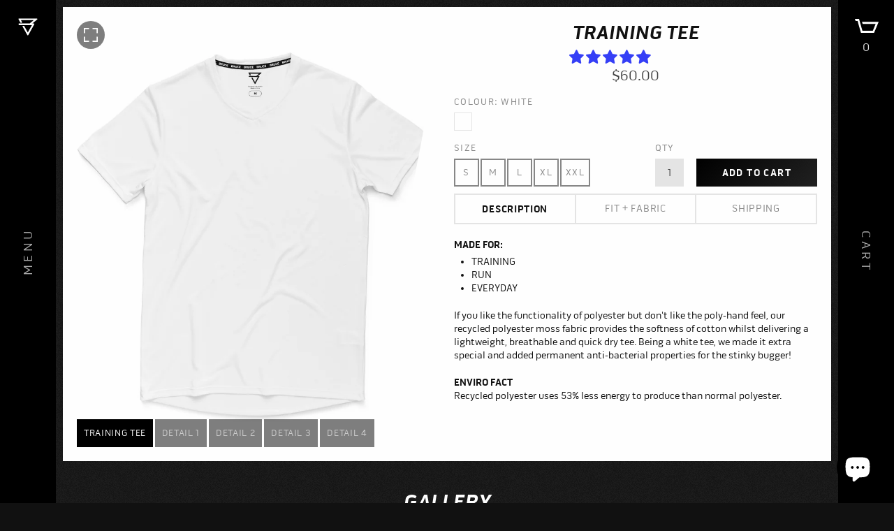

--- FILE ---
content_type: text/html; charset=utf-8
request_url: https://www.bruceapparel.com/products/training-tee-white
body_size: 31253
content:
<!doctype html>
<html lang="en">
<head>
<!-- Google Verification Tag - Start --><meta name="google-site-verification" content="hZPawYzrT98A787HhDtR2M57gDwUmK3d0FZWjaFlfSI" /><!-- Google Verification Tag - End -->

<!-- Facebook Verification Tag - Start --><meta name="facebook-domain-verification" content="gc941fzo5ducz94wohbmzjwavcrvs4" /><!-- Facebook Verification Tag - Start -->

<meta name="facebook-domain-verification" content="gc941fzo5ducz94wohbmzjwavcrvs4" />
  
    <meta charset="utf-8">
    <meta http-equiv="X-UA-Compatible" content="IE=edge,chrome=1">
	<meta name="viewport" content="width=device-width">
    <meta name="google-site-verification" content="72nLnJ8jxw0eWQFhJtzTthgI59EIb2BbjrTKnNt_WW0" />
 	<meta name="google-site-verification" content="TDxx5YrknYBeFlIwmXpVNXpfigH9uCKRLN85SKqxVxY" />
    
        <meta name="description" content="MADE FOR: TRAINING RUN EVERYDAY If you like the functionality of polyester but don&#39;t like the poly-hand feel, our recycled polyester moss fabric provides the softness of cotton whilst delivering a lightweight, breathable and quick dry tee. Being a white tee, we made it extra special and added permanent anti-bacterial p">	
	
    <title>
    Training Tee - White / Tops / 
	BRUCE Apparel
	</title>
	<link rel="canonical" href="https://www.bruceapparel.com/products/training-tee-white">
	<link rel="home" href="">
    <link rel="apple-touch-icon" sizes="180x180" href="//www.bruceapparel.com/cdn/shop/t/2/assets/apple-touch-icon.png?v=45253115991999310331511446599">
    <link rel="icon" type="image/png" sizes="32x32" href="//www.bruceapparel.com/cdn/shop/t/2/assets/favicon-32x32.png?v=87680372375908176751511446600">
    <link rel="icon" type="image/png" sizes="16x16" href="//www.bruceapparel.com/cdn/shop/t/2/assets/favicon-16x16.png?v=88420093259372541201511446600">
    <link rel="manifest" href="//www.bruceapparel.com/cdn/shop/t/2/assets/manifest.json?v=107575640573946468001511446601">
    <link rel="mask-icon" href="//www.bruceapparel.com/cdn/shop/t/2/assets/safari-pinned-tab.svg?v=162252203763535745331511446602" color="#000000">
	<link rel="shortcut icon" href="//www.bruceapparel.com/cdn/shop/t/2/assets/favicon.ico?v=61108006298595618731511446600">
    <meta name="msapplication-config" content="//www.bruceapparel.com/cdn/shop/t/2/assets/browserconfig.xml?v=174652318614004980701511446599">
    <meta name="theme-color" content="#000000">
  
    <script>window.performance && window.performance.mark && window.performance.mark('shopify.content_for_header.start');</script><meta id="shopify-digital-wallet" name="shopify-digital-wallet" content="/25423942/digital_wallets/dialog">
<meta name="shopify-checkout-api-token" content="37d9dea89136cccfbd93d08589315ca4">
<meta id="in-context-paypal-metadata" data-shop-id="25423942" data-venmo-supported="false" data-environment="production" data-locale="en_US" data-paypal-v4="true" data-currency="AUD">
<link rel="alternate" type="application/json+oembed" href="https://www.bruceapparel.com/products/training-tee-white.oembed">
<script async="async" src="/checkouts/internal/preloads.js?locale=en-AU"></script>
<link rel="preconnect" href="https://shop.app" crossorigin="anonymous">
<script async="async" src="https://shop.app/checkouts/internal/preloads.js?locale=en-AU&shop_id=25423942" crossorigin="anonymous"></script>
<script id="apple-pay-shop-capabilities" type="application/json">{"shopId":25423942,"countryCode":"AU","currencyCode":"AUD","merchantCapabilities":["supports3DS"],"merchantId":"gid:\/\/shopify\/Shop\/25423942","merchantName":"BRUCE Apparel","requiredBillingContactFields":["postalAddress","email","phone"],"requiredShippingContactFields":["postalAddress","email","phone"],"shippingType":"shipping","supportedNetworks":["visa","masterCard","amex","jcb"],"total":{"type":"pending","label":"BRUCE Apparel","amount":"1.00"},"shopifyPaymentsEnabled":true,"supportsSubscriptions":true}</script>
<script id="shopify-features" type="application/json">{"accessToken":"37d9dea89136cccfbd93d08589315ca4","betas":["rich-media-storefront-analytics"],"domain":"www.bruceapparel.com","predictiveSearch":true,"shopId":25423942,"locale":"en"}</script>
<script>var Shopify = Shopify || {};
Shopify.shop = "bruceapparel.myshopify.com";
Shopify.locale = "en";
Shopify.currency = {"active":"AUD","rate":"1.0"};
Shopify.country = "AU";
Shopify.theme = {"name":"BRUCE Theme","id":7909441569,"schema_name":null,"schema_version":null,"theme_store_id":null,"role":"main"};
Shopify.theme.handle = "null";
Shopify.theme.style = {"id":null,"handle":null};
Shopify.cdnHost = "www.bruceapparel.com/cdn";
Shopify.routes = Shopify.routes || {};
Shopify.routes.root = "/";</script>
<script type="module">!function(o){(o.Shopify=o.Shopify||{}).modules=!0}(window);</script>
<script>!function(o){function n(){var o=[];function n(){o.push(Array.prototype.slice.apply(arguments))}return n.q=o,n}var t=o.Shopify=o.Shopify||{};t.loadFeatures=n(),t.autoloadFeatures=n()}(window);</script>
<script>
  window.ShopifyPay = window.ShopifyPay || {};
  window.ShopifyPay.apiHost = "shop.app\/pay";
  window.ShopifyPay.redirectState = null;
</script>
<script id="shop-js-analytics" type="application/json">{"pageType":"product"}</script>
<script defer="defer" async type="module" src="//www.bruceapparel.com/cdn/shopifycloud/shop-js/modules/v2/client.init-shop-cart-sync_BT-GjEfc.en.esm.js"></script>
<script defer="defer" async type="module" src="//www.bruceapparel.com/cdn/shopifycloud/shop-js/modules/v2/chunk.common_D58fp_Oc.esm.js"></script>
<script defer="defer" async type="module" src="//www.bruceapparel.com/cdn/shopifycloud/shop-js/modules/v2/chunk.modal_xMitdFEc.esm.js"></script>
<script type="module">
  await import("//www.bruceapparel.com/cdn/shopifycloud/shop-js/modules/v2/client.init-shop-cart-sync_BT-GjEfc.en.esm.js");
await import("//www.bruceapparel.com/cdn/shopifycloud/shop-js/modules/v2/chunk.common_D58fp_Oc.esm.js");
await import("//www.bruceapparel.com/cdn/shopifycloud/shop-js/modules/v2/chunk.modal_xMitdFEc.esm.js");

  window.Shopify.SignInWithShop?.initShopCartSync?.({"fedCMEnabled":true,"windoidEnabled":true});

</script>
<script>
  window.Shopify = window.Shopify || {};
  if (!window.Shopify.featureAssets) window.Shopify.featureAssets = {};
  window.Shopify.featureAssets['shop-js'] = {"shop-cart-sync":["modules/v2/client.shop-cart-sync_DZOKe7Ll.en.esm.js","modules/v2/chunk.common_D58fp_Oc.esm.js","modules/v2/chunk.modal_xMitdFEc.esm.js"],"init-fed-cm":["modules/v2/client.init-fed-cm_B6oLuCjv.en.esm.js","modules/v2/chunk.common_D58fp_Oc.esm.js","modules/v2/chunk.modal_xMitdFEc.esm.js"],"shop-cash-offers":["modules/v2/client.shop-cash-offers_D2sdYoxE.en.esm.js","modules/v2/chunk.common_D58fp_Oc.esm.js","modules/v2/chunk.modal_xMitdFEc.esm.js"],"shop-login-button":["modules/v2/client.shop-login-button_QeVjl5Y3.en.esm.js","modules/v2/chunk.common_D58fp_Oc.esm.js","modules/v2/chunk.modal_xMitdFEc.esm.js"],"pay-button":["modules/v2/client.pay-button_DXTOsIq6.en.esm.js","modules/v2/chunk.common_D58fp_Oc.esm.js","modules/v2/chunk.modal_xMitdFEc.esm.js"],"shop-button":["modules/v2/client.shop-button_DQZHx9pm.en.esm.js","modules/v2/chunk.common_D58fp_Oc.esm.js","modules/v2/chunk.modal_xMitdFEc.esm.js"],"avatar":["modules/v2/client.avatar_BTnouDA3.en.esm.js"],"init-windoid":["modules/v2/client.init-windoid_CR1B-cfM.en.esm.js","modules/v2/chunk.common_D58fp_Oc.esm.js","modules/v2/chunk.modal_xMitdFEc.esm.js"],"init-shop-for-new-customer-accounts":["modules/v2/client.init-shop-for-new-customer-accounts_C_vY_xzh.en.esm.js","modules/v2/client.shop-login-button_QeVjl5Y3.en.esm.js","modules/v2/chunk.common_D58fp_Oc.esm.js","modules/v2/chunk.modal_xMitdFEc.esm.js"],"init-shop-email-lookup-coordinator":["modules/v2/client.init-shop-email-lookup-coordinator_BI7n9ZSv.en.esm.js","modules/v2/chunk.common_D58fp_Oc.esm.js","modules/v2/chunk.modal_xMitdFEc.esm.js"],"init-shop-cart-sync":["modules/v2/client.init-shop-cart-sync_BT-GjEfc.en.esm.js","modules/v2/chunk.common_D58fp_Oc.esm.js","modules/v2/chunk.modal_xMitdFEc.esm.js"],"shop-toast-manager":["modules/v2/client.shop-toast-manager_DiYdP3xc.en.esm.js","modules/v2/chunk.common_D58fp_Oc.esm.js","modules/v2/chunk.modal_xMitdFEc.esm.js"],"init-customer-accounts":["modules/v2/client.init-customer-accounts_D9ZNqS-Q.en.esm.js","modules/v2/client.shop-login-button_QeVjl5Y3.en.esm.js","modules/v2/chunk.common_D58fp_Oc.esm.js","modules/v2/chunk.modal_xMitdFEc.esm.js"],"init-customer-accounts-sign-up":["modules/v2/client.init-customer-accounts-sign-up_iGw4briv.en.esm.js","modules/v2/client.shop-login-button_QeVjl5Y3.en.esm.js","modules/v2/chunk.common_D58fp_Oc.esm.js","modules/v2/chunk.modal_xMitdFEc.esm.js"],"shop-follow-button":["modules/v2/client.shop-follow-button_CqMgW2wH.en.esm.js","modules/v2/chunk.common_D58fp_Oc.esm.js","modules/v2/chunk.modal_xMitdFEc.esm.js"],"checkout-modal":["modules/v2/client.checkout-modal_xHeaAweL.en.esm.js","modules/v2/chunk.common_D58fp_Oc.esm.js","modules/v2/chunk.modal_xMitdFEc.esm.js"],"shop-login":["modules/v2/client.shop-login_D91U-Q7h.en.esm.js","modules/v2/chunk.common_D58fp_Oc.esm.js","modules/v2/chunk.modal_xMitdFEc.esm.js"],"lead-capture":["modules/v2/client.lead-capture_BJmE1dJe.en.esm.js","modules/v2/chunk.common_D58fp_Oc.esm.js","modules/v2/chunk.modal_xMitdFEc.esm.js"],"payment-terms":["modules/v2/client.payment-terms_Ci9AEqFq.en.esm.js","modules/v2/chunk.common_D58fp_Oc.esm.js","modules/v2/chunk.modal_xMitdFEc.esm.js"]};
</script>
<script>(function() {
  var isLoaded = false;
  function asyncLoad() {
    if (isLoaded) return;
    isLoaded = true;
    var urls = ["https:\/\/instafeed.nfcube.com\/cdn\/177580dbc716061695856be3edd69523.js?shop=bruceapparel.myshopify.com","https:\/\/js.smile.io\/v1\/smile-shopify.js?shop=bruceapparel.myshopify.com","https:\/\/cdn-bundler.nice-team.net\/app\/js\/bundler.js?shop=bruceapparel.myshopify.com"];
    for (var i = 0; i < urls.length; i++) {
      var s = document.createElement('script');
      s.type = 'text/javascript';
      s.async = true;
      s.src = urls[i];
      var x = document.getElementsByTagName('script')[0];
      x.parentNode.insertBefore(s, x);
    }
  };
  if(window.attachEvent) {
    window.attachEvent('onload', asyncLoad);
  } else {
    window.addEventListener('load', asyncLoad, false);
  }
})();</script>
<script id="__st">var __st={"a":25423942,"offset":28800,"reqid":"d1072501-37fb-4b40-ac74-267e9e54aa69-1769469915","pageurl":"www.bruceapparel.com\/products\/training-tee-white","u":"7b2370816b5a","p":"product","rtyp":"product","rid":387909451809};</script>
<script>window.ShopifyPaypalV4VisibilityTracking = true;</script>
<script id="captcha-bootstrap">!function(){'use strict';const t='contact',e='account',n='new_comment',o=[[t,t],['blogs',n],['comments',n],[t,'customer']],c=[[e,'customer_login'],[e,'guest_login'],[e,'recover_customer_password'],[e,'create_customer']],r=t=>t.map((([t,e])=>`form[action*='/${t}']:not([data-nocaptcha='true']) input[name='form_type'][value='${e}']`)).join(','),a=t=>()=>t?[...document.querySelectorAll(t)].map((t=>t.form)):[];function s(){const t=[...o],e=r(t);return a(e)}const i='password',u='form_key',d=['recaptcha-v3-token','g-recaptcha-response','h-captcha-response',i],f=()=>{try{return window.sessionStorage}catch{return}},m='__shopify_v',_=t=>t.elements[u];function p(t,e,n=!1){try{const o=window.sessionStorage,c=JSON.parse(o.getItem(e)),{data:r}=function(t){const{data:e,action:n}=t;return t[m]||n?{data:e,action:n}:{data:t,action:n}}(c);for(const[e,n]of Object.entries(r))t.elements[e]&&(t.elements[e].value=n);n&&o.removeItem(e)}catch(o){console.error('form repopulation failed',{error:o})}}const l='form_type',E='cptcha';function T(t){t.dataset[E]=!0}const w=window,h=w.document,L='Shopify',v='ce_forms',y='captcha';let A=!1;((t,e)=>{const n=(g='f06e6c50-85a8-45c8-87d0-21a2b65856fe',I='https://cdn.shopify.com/shopifycloud/storefront-forms-hcaptcha/ce_storefront_forms_captcha_hcaptcha.v1.5.2.iife.js',D={infoText:'Protected by hCaptcha',privacyText:'Privacy',termsText:'Terms'},(t,e,n)=>{const o=w[L][v],c=o.bindForm;if(c)return c(t,g,e,D).then(n);var r;o.q.push([[t,g,e,D],n]),r=I,A||(h.body.append(Object.assign(h.createElement('script'),{id:'captcha-provider',async:!0,src:r})),A=!0)});var g,I,D;w[L]=w[L]||{},w[L][v]=w[L][v]||{},w[L][v].q=[],w[L][y]=w[L][y]||{},w[L][y].protect=function(t,e){n(t,void 0,e),T(t)},Object.freeze(w[L][y]),function(t,e,n,w,h,L){const[v,y,A,g]=function(t,e,n){const i=e?o:[],u=t?c:[],d=[...i,...u],f=r(d),m=r(i),_=r(d.filter((([t,e])=>n.includes(e))));return[a(f),a(m),a(_),s()]}(w,h,L),I=t=>{const e=t.target;return e instanceof HTMLFormElement?e:e&&e.form},D=t=>v().includes(t);t.addEventListener('submit',(t=>{const e=I(t);if(!e)return;const n=D(e)&&!e.dataset.hcaptchaBound&&!e.dataset.recaptchaBound,o=_(e),c=g().includes(e)&&(!o||!o.value);(n||c)&&t.preventDefault(),c&&!n&&(function(t){try{if(!f())return;!function(t){const e=f();if(!e)return;const n=_(t);if(!n)return;const o=n.value;o&&e.removeItem(o)}(t);const e=Array.from(Array(32),(()=>Math.random().toString(36)[2])).join('');!function(t,e){_(t)||t.append(Object.assign(document.createElement('input'),{type:'hidden',name:u})),t.elements[u].value=e}(t,e),function(t,e){const n=f();if(!n)return;const o=[...t.querySelectorAll(`input[type='${i}']`)].map((({name:t})=>t)),c=[...d,...o],r={};for(const[a,s]of new FormData(t).entries())c.includes(a)||(r[a]=s);n.setItem(e,JSON.stringify({[m]:1,action:t.action,data:r}))}(t,e)}catch(e){console.error('failed to persist form',e)}}(e),e.submit())}));const S=(t,e)=>{t&&!t.dataset[E]&&(n(t,e.some((e=>e===t))),T(t))};for(const o of['focusin','change'])t.addEventListener(o,(t=>{const e=I(t);D(e)&&S(e,y())}));const B=e.get('form_key'),M=e.get(l),P=B&&M;t.addEventListener('DOMContentLoaded',(()=>{const t=y();if(P)for(const e of t)e.elements[l].value===M&&p(e,B);[...new Set([...A(),...v().filter((t=>'true'===t.dataset.shopifyCaptcha))])].forEach((e=>S(e,t)))}))}(h,new URLSearchParams(w.location.search),n,t,e,['guest_login'])})(!0,!0)}();</script>
<script integrity="sha256-4kQ18oKyAcykRKYeNunJcIwy7WH5gtpwJnB7kiuLZ1E=" data-source-attribution="shopify.loadfeatures" defer="defer" src="//www.bruceapparel.com/cdn/shopifycloud/storefront/assets/storefront/load_feature-a0a9edcb.js" crossorigin="anonymous"></script>
<script crossorigin="anonymous" defer="defer" src="//www.bruceapparel.com/cdn/shopifycloud/storefront/assets/shopify_pay/storefront-65b4c6d7.js?v=20250812"></script>
<script data-source-attribution="shopify.dynamic_checkout.dynamic.init">var Shopify=Shopify||{};Shopify.PaymentButton=Shopify.PaymentButton||{isStorefrontPortableWallets:!0,init:function(){window.Shopify.PaymentButton.init=function(){};var t=document.createElement("script");t.src="https://www.bruceapparel.com/cdn/shopifycloud/portable-wallets/latest/portable-wallets.en.js",t.type="module",document.head.appendChild(t)}};
</script>
<script data-source-attribution="shopify.dynamic_checkout.buyer_consent">
  function portableWalletsHideBuyerConsent(e){var t=document.getElementById("shopify-buyer-consent"),n=document.getElementById("shopify-subscription-policy-button");t&&n&&(t.classList.add("hidden"),t.setAttribute("aria-hidden","true"),n.removeEventListener("click",e))}function portableWalletsShowBuyerConsent(e){var t=document.getElementById("shopify-buyer-consent"),n=document.getElementById("shopify-subscription-policy-button");t&&n&&(t.classList.remove("hidden"),t.removeAttribute("aria-hidden"),n.addEventListener("click",e))}window.Shopify?.PaymentButton&&(window.Shopify.PaymentButton.hideBuyerConsent=portableWalletsHideBuyerConsent,window.Shopify.PaymentButton.showBuyerConsent=portableWalletsShowBuyerConsent);
</script>
<script data-source-attribution="shopify.dynamic_checkout.cart.bootstrap">document.addEventListener("DOMContentLoaded",(function(){function t(){return document.querySelector("shopify-accelerated-checkout-cart, shopify-accelerated-checkout")}if(t())Shopify.PaymentButton.init();else{new MutationObserver((function(e,n){t()&&(Shopify.PaymentButton.init(),n.disconnect())})).observe(document.body,{childList:!0,subtree:!0})}}));
</script>
<link id="shopify-accelerated-checkout-styles" rel="stylesheet" media="screen" href="https://www.bruceapparel.com/cdn/shopifycloud/portable-wallets/latest/accelerated-checkout-backwards-compat.css" crossorigin="anonymous">
<style id="shopify-accelerated-checkout-cart">
        #shopify-buyer-consent {
  margin-top: 1em;
  display: inline-block;
  width: 100%;
}

#shopify-buyer-consent.hidden {
  display: none;
}

#shopify-subscription-policy-button {
  background: none;
  border: none;
  padding: 0;
  text-decoration: underline;
  font-size: inherit;
  cursor: pointer;
}

#shopify-subscription-policy-button::before {
  box-shadow: none;
}

      </style>

<script>window.performance && window.performance.mark && window.performance.mark('shopify.content_for_header.end');</script>

<script>
          var currentScript = document.currentScript || document.scripts[document.scripts.length - 1];
          var boldVariantIds =[5039963209761,5039963242529,5039963275297,5039963308065,5039963340833];
          var boldProductHandle ="training-tee-white";
          var BOLD = BOLD || {};
          BOLD.products = BOLD.products || {};
          BOLD.variant_lookup = BOLD.variant_lookup || {};
          if (window.BOLD && !BOLD.common) {
              BOLD.common = BOLD.common || {};
              BOLD.common.Shopify = BOLD.common.Shopify || {};
              window.BOLD.common.Shopify.products = window.BOLD.common.Shopify.products || {};
              window.BOLD.common.Shopify.variants = window.BOLD.common.Shopify.variants || {};
              window.BOLD.common.Shopify.handles = window.BOLD.common.Shopify.handles || {};
              window.BOLD.common.Shopify.saveProduct = function (handle, product) {
                  if (typeof handle === 'string' && typeof window.BOLD.common.Shopify.products[handle] === 'undefined') {
                      if (typeof product === 'number') {
                          window.BOLD.common.Shopify.handles[product] = handle;
                          product = { id: product };
                      }
                      window.BOLD.common.Shopify.products[handle] = product;
                  }
              };
              window.BOLD.common.Shopify.saveVariant = function (variant_id, variant) {
                  if (typeof variant_id === 'number' && typeof window.BOLD.common.Shopify.variants[variant_id] === 'undefined') {
                      window.BOLD.common.Shopify.variants[variant_id] = variant;
                  }
              };
          }

          for (var boldIndex = 0; boldIndex < boldVariantIds.length; boldIndex = boldIndex + 1) {
            BOLD.variant_lookup[boldVariantIds[boldIndex]] = boldProductHandle;
          }

          BOLD.products[boldProductHandle] ={
    "id":387909451809,
    "title":"Training Tee - White","handle":"training-tee-white",
    "description":"\u003cp\u003e\u003cstrong\u003eMADE FOR:\u003cbr\u003e\u003c\/strong\u003e\u003c\/p\u003e\n\u003cul\u003e\n\u003cli\u003eTRAINING\u003c\/li\u003e\n\u003cli\u003eRUN\u003c\/li\u003e\n\u003cli\u003eEVERYDAY\u003c\/li\u003e\n\u003c\/ul\u003e\n\u003cp\u003eIf you like the functionality of polyester but don't like the poly-hand feel, our recycled polyester moss fabric provides the softness of cotton whilst delivering a lightweight, breathable and quick dry tee. Being a white tee, we made it extra special and added permanent anti-bacterial properties for the stinky bugger!\u003c\/p\u003e\n\u003cp\u003e\u003cspan\u003e\u003cb\u003eENVIRO FACT\u003cbr\u003e\u003c\/b\u003e\u003c\/span\u003eRecycled polyester uses 53% less energy to produce than normal polyester.\u003c\/p\u003e",
    "published_at":"2017-11-23T20:20:23",
    "created_at":"2017-11-27T19:04:09",
    "vendor":"BRUCE",
    "type":"Tops",
    "tags":["Recycled Polyester"],
    "price":6000,
    "price_min":6000,
    "price_max":6000,
    "price_varies":false,
    "compare_at_price":null,
    "compare_at_price_min":0,
    "compare_at_price_max":0,
    "compare_at_price_varies":true,
    "all_variant_ids":[5039963209761,5039963242529,5039963275297,5039963308065,5039963340833],
    "variants":[


{
  "id":5039963209761,
  "product_id":387909451809,
  "product_handle":"training-tee-white",
  "title":"S",
  "option1":"S",
  "option2":null,
  "option3":null,
  "sku":"BT17006S",
  "requires_shipping":true,
  "taxable":true,
  "featured_media":null,
  "featured_image":null,"image_id":null,
  "available":true,
  "name":"Training Tee - White - S",
  "options":["S"],
  "price":6000,
  "weight":0,
  "compare_at_price":null,
  "inventory_quantity":5,
  "inventory_management":"shopify",
  "inventory_policy":"deny",
  "inventory_in_cart":0,
  "inventory_remaining":5,
  "incoming":false,
  "next_incoming_date":null,
  "taxable":true,
  "barcode":"9352967000168"
},


{
  "id":5039963242529,
  "product_id":387909451809,
  "product_handle":"training-tee-white",
  "title":"M",
  "option1":"M",
  "option2":null,
  "option3":null,
  "sku":"BT17006M",
  "requires_shipping":true,
  "taxable":true,
  "featured_media":null,
  "featured_image":null,"image_id":null,
  "available":true,
  "name":"Training Tee - White - M",
  "options":["M"],
  "price":6000,
  "weight":0,
  "compare_at_price":null,
  "inventory_quantity":5,
  "inventory_management":"shopify",
  "inventory_policy":"deny",
  "inventory_in_cart":0,
  "inventory_remaining":5,
  "incoming":false,
  "next_incoming_date":null,
  "taxable":true,
  "barcode":"9352967000175"
},


{
  "id":5039963275297,
  "product_id":387909451809,
  "product_handle":"training-tee-white",
  "title":"L",
  "option1":"L",
  "option2":null,
  "option3":null,
  "sku":"BT17006L",
  "requires_shipping":true,
  "taxable":true,
  "featured_media":null,
  "featured_image":null,"image_id":null,
  "available":true,
  "name":"Training Tee - White - L",
  "options":["L"],
  "price":6000,
  "weight":0,
  "compare_at_price":null,
  "inventory_quantity":5,
  "inventory_management":"shopify",
  "inventory_policy":"deny",
  "inventory_in_cart":0,
  "inventory_remaining":5,
  "incoming":false,
  "next_incoming_date":null,
  "taxable":true,
  "barcode":"9352967000182"
},


{
  "id":5039963308065,
  "product_id":387909451809,
  "product_handle":"training-tee-white",
  "title":"XL",
  "option1":"XL",
  "option2":null,
  "option3":null,
  "sku":"BT17006XL",
  "requires_shipping":true,
  "taxable":true,
  "featured_media":null,
  "featured_image":null,"image_id":null,
  "available":true,
  "name":"Training Tee - White - XL",
  "options":["XL"],
  "price":6000,
  "weight":0,
  "compare_at_price":null,
  "inventory_quantity":9,
  "inventory_management":"shopify",
  "inventory_policy":"deny",
  "inventory_in_cart":0,
  "inventory_remaining":9,
  "incoming":false,
  "next_incoming_date":null,
  "taxable":true,
  "barcode":"9352967000199"
},


{
  "id":5039963340833,
  "product_id":387909451809,
  "product_handle":"training-tee-white",
  "title":"XXL",
  "option1":"XXL",
  "option2":null,
  "option3":null,
  "sku":"BT17006XXL",
  "requires_shipping":true,
  "taxable":true,
  "featured_media":null,
  "featured_image":null,"image_id":null,
  "available":true,
  "name":"Training Tee - White - XXL",
  "options":["XXL"],
  "price":6000,
  "weight":0,
  "compare_at_price":null,
  "inventory_quantity":4,
  "inventory_management":"shopify",
  "inventory_policy":"deny",
  "inventory_in_cart":0,
  "inventory_remaining":4,
  "incoming":false,
  "next_incoming_date":null,
  "taxable":true,
  "barcode":"9352967000205"
}],
    "available":true,"images":["\/\/www.bruceapparel.com\/cdn\/shop\/products\/BRUCE-Willis-V_Neck_Tee-White-Flat.jpg?v=1541168090","\/\/www.bruceapparel.com\/cdn\/shop\/products\/BRUCE-Willis-V_Neck_Tee-White-Flat_457cd575-8116-429f-8cea-f289ee953dff.jpg?v=1630291563","\/\/www.bruceapparel.com\/cdn\/shop\/products\/BRUCE-Willis-V_Neck_Tee-White-Detail_1.jpg?v=1541168098","\/\/www.bruceapparel.com\/cdn\/shop\/products\/BRUCE-Willis-V_Neck_Tee-White-Detail_2.jpg?v=1541168108","\/\/www.bruceapparel.com\/cdn\/shop\/products\/BRUCE-Willis-V_Neck_Tee-White-Detail_3.jpg?v=1541168117","\/\/www.bruceapparel.com\/cdn\/shop\/products\/BRUCE-Willis-V_Neck_Tee-White-Detail_4.jpg?v=1541168125","\/\/www.bruceapparel.com\/cdn\/shop\/products\/BRUCE-Willis-Crew_Neck_Tee-White-Front-2.jpg?v=1541168090","\/\/www.bruceapparel.com\/cdn\/shop\/products\/BRUCE-Willis-Crew_Neck_Tee-White-Back.jpg?v=1541168090","\/\/www.bruceapparel.com\/cdn\/shop\/products\/BRUCE-Willis-Crew_Neck_Tee-White-Side.jpg?v=1541168090","\/\/www.bruceapparel.com\/cdn\/shop\/products\/BRUCE-Willis-Crew_Neck_Tee-White-V_Neck.jpg?v=1541168090","\/\/www.bruceapparel.com\/cdn\/shop\/products\/BRUCE-Willis-Crew_Neck_Tee-White-Sleeve.jpg?v=1541168090","\/\/www.bruceapparel.com\/cdn\/shop\/products\/BRUCE-Willis-Crew_Neck_Tee-White-Run-5.jpg?v=1541168090","\/\/www.bruceapparel.com\/cdn\/shop\/products\/BRUCE-Willis-Crew_Neck_Tee-White-Beach.jpg?v=1541168090","\/\/www.bruceapparel.com\/cdn\/shop\/products\/BRUCE-Willis-Crew_Neck_Tee-White-Run-4.jpg?v=1541168090"],"featured_image":"\/\/www.bruceapparel.com\/cdn\/shop\/products\/BRUCE-Willis-V_Neck_Tee-White-Flat.jpg?v=1541168090",
    "options":["Size"],
    "url":"\/products\/training-tee-white"};var boldCSPMetafields = {};
          var boldTempProduct ={"id":387909451809,"title":"Training Tee - White","handle":"training-tee-white","description":"\u003cp\u003e\u003cstrong\u003eMADE FOR:\u003cbr\u003e\u003c\/strong\u003e\u003c\/p\u003e\n\u003cul\u003e\n\u003cli\u003eTRAINING\u003c\/li\u003e\n\u003cli\u003eRUN\u003c\/li\u003e\n\u003cli\u003eEVERYDAY\u003c\/li\u003e\n\u003c\/ul\u003e\n\u003cp\u003eIf you like the functionality of polyester but don't like the poly-hand feel, our recycled polyester moss fabric provides the softness of cotton whilst delivering a lightweight, breathable and quick dry tee. Being a white tee, we made it extra special and added permanent anti-bacterial properties for the stinky bugger!\u003c\/p\u003e\n\u003cp\u003e\u003cspan\u003e\u003cb\u003eENVIRO FACT\u003cbr\u003e\u003c\/b\u003e\u003c\/span\u003eRecycled polyester uses 53% less energy to produce than normal polyester.\u003c\/p\u003e","published_at":"2017-11-23T20:20:23+08:00","created_at":"2017-11-27T19:04:09+08:00","vendor":"BRUCE","type":"Tops","tags":["Recycled Polyester"],"price":6000,"price_min":6000,"price_max":6000,"available":true,"price_varies":false,"compare_at_price":null,"compare_at_price_min":0,"compare_at_price_max":0,"compare_at_price_varies":false,"variants":[{"id":5039963209761,"title":"S","option1":"S","option2":null,"option3":null,"sku":"BT17006S","requires_shipping":true,"taxable":true,"featured_image":null,"available":true,"name":"Training Tee - White - S","public_title":"S","options":["S"],"price":6000,"weight":0,"compare_at_price":null,"inventory_quantity":5,"inventory_management":"shopify","inventory_policy":"deny","barcode":"9352967000168","requires_selling_plan":false,"selling_plan_allocations":[]},{"id":5039963242529,"title":"M","option1":"M","option2":null,"option3":null,"sku":"BT17006M","requires_shipping":true,"taxable":true,"featured_image":null,"available":true,"name":"Training Tee - White - M","public_title":"M","options":["M"],"price":6000,"weight":0,"compare_at_price":null,"inventory_quantity":5,"inventory_management":"shopify","inventory_policy":"deny","barcode":"9352967000175","requires_selling_plan":false,"selling_plan_allocations":[]},{"id":5039963275297,"title":"L","option1":"L","option2":null,"option3":null,"sku":"BT17006L","requires_shipping":true,"taxable":true,"featured_image":null,"available":true,"name":"Training Tee - White - L","public_title":"L","options":["L"],"price":6000,"weight":0,"compare_at_price":null,"inventory_quantity":5,"inventory_management":"shopify","inventory_policy":"deny","barcode":"9352967000182","requires_selling_plan":false,"selling_plan_allocations":[]},{"id":5039963308065,"title":"XL","option1":"XL","option2":null,"option3":null,"sku":"BT17006XL","requires_shipping":true,"taxable":true,"featured_image":null,"available":true,"name":"Training Tee - White - XL","public_title":"XL","options":["XL"],"price":6000,"weight":0,"compare_at_price":null,"inventory_quantity":9,"inventory_management":"shopify","inventory_policy":"deny","barcode":"9352967000199","requires_selling_plan":false,"selling_plan_allocations":[]},{"id":5039963340833,"title":"XXL","option1":"XXL","option2":null,"option3":null,"sku":"BT17006XXL","requires_shipping":true,"taxable":true,"featured_image":null,"available":true,"name":"Training Tee - White - XXL","public_title":"XXL","options":["XXL"],"price":6000,"weight":0,"compare_at_price":null,"inventory_quantity":4,"inventory_management":"shopify","inventory_policy":"deny","barcode":"9352967000205","requires_selling_plan":false,"selling_plan_allocations":[]}],"images":["\/\/www.bruceapparel.com\/cdn\/shop\/products\/BRUCE-Willis-V_Neck_Tee-White-Flat.jpg?v=1541168090","\/\/www.bruceapparel.com\/cdn\/shop\/products\/BRUCE-Willis-V_Neck_Tee-White-Flat_457cd575-8116-429f-8cea-f289ee953dff.jpg?v=1630291563","\/\/www.bruceapparel.com\/cdn\/shop\/products\/BRUCE-Willis-V_Neck_Tee-White-Detail_1.jpg?v=1541168098","\/\/www.bruceapparel.com\/cdn\/shop\/products\/BRUCE-Willis-V_Neck_Tee-White-Detail_2.jpg?v=1541168108","\/\/www.bruceapparel.com\/cdn\/shop\/products\/BRUCE-Willis-V_Neck_Tee-White-Detail_3.jpg?v=1541168117","\/\/www.bruceapparel.com\/cdn\/shop\/products\/BRUCE-Willis-V_Neck_Tee-White-Detail_4.jpg?v=1541168125","\/\/www.bruceapparel.com\/cdn\/shop\/products\/BRUCE-Willis-Crew_Neck_Tee-White-Front-2.jpg?v=1541168090","\/\/www.bruceapparel.com\/cdn\/shop\/products\/BRUCE-Willis-Crew_Neck_Tee-White-Back.jpg?v=1541168090","\/\/www.bruceapparel.com\/cdn\/shop\/products\/BRUCE-Willis-Crew_Neck_Tee-White-Side.jpg?v=1541168090","\/\/www.bruceapparel.com\/cdn\/shop\/products\/BRUCE-Willis-Crew_Neck_Tee-White-V_Neck.jpg?v=1541168090","\/\/www.bruceapparel.com\/cdn\/shop\/products\/BRUCE-Willis-Crew_Neck_Tee-White-Sleeve.jpg?v=1541168090","\/\/www.bruceapparel.com\/cdn\/shop\/products\/BRUCE-Willis-Crew_Neck_Tee-White-Run-5.jpg?v=1541168090","\/\/www.bruceapparel.com\/cdn\/shop\/products\/BRUCE-Willis-Crew_Neck_Tee-White-Beach.jpg?v=1541168090","\/\/www.bruceapparel.com\/cdn\/shop\/products\/BRUCE-Willis-Crew_Neck_Tee-White-Run-4.jpg?v=1541168090"],"featured_image":"\/\/www.bruceapparel.com\/cdn\/shop\/products\/BRUCE-Willis-V_Neck_Tee-White-Flat.jpg?v=1541168090","options":["Size"],"media":[{"alt":null,"id":1431910023191,"position":1,"preview_image":{"aspect_ratio":1.0,"height":1200,"width":1200,"src":"\/\/www.bruceapparel.com\/cdn\/shop\/products\/BRUCE-Willis-V_Neck_Tee-White-Flat.jpg?v=1541168090"},"aspect_ratio":1.0,"height":1200,"media_type":"image","src":"\/\/www.bruceapparel.com\/cdn\/shop\/products\/BRUCE-Willis-V_Neck_Tee-White-Flat.jpg?v=1541168090","width":1200},{"alt":"TRAINING TEE","id":1431910350871,"position":2,"preview_image":{"aspect_ratio":1.0,"height":1200,"width":1200,"src":"\/\/www.bruceapparel.com\/cdn\/shop\/products\/BRUCE-Willis-V_Neck_Tee-White-Flat_457cd575-8116-429f-8cea-f289ee953dff.jpg?v=1630291563"},"aspect_ratio":1.0,"height":1200,"media_type":"image","src":"\/\/www.bruceapparel.com\/cdn\/shop\/products\/BRUCE-Willis-V_Neck_Tee-White-Flat_457cd575-8116-429f-8cea-f289ee953dff.jpg?v=1630291563","width":1200},{"alt":"DETAIL 1","id":1434598604823,"position":3,"preview_image":{"aspect_ratio":0.833,"height":1200,"width":1000,"src":"\/\/www.bruceapparel.com\/cdn\/shop\/products\/BRUCE-Willis-V_Neck_Tee-White-Detail_1.jpg?v=1541168098"},"aspect_ratio":0.833,"height":1200,"media_type":"image","src":"\/\/www.bruceapparel.com\/cdn\/shop\/products\/BRUCE-Willis-V_Neck_Tee-White-Detail_1.jpg?v=1541168098","width":1000},{"alt":"DETAIL 2","id":1434598637591,"position":4,"preview_image":{"aspect_ratio":0.833,"height":1200,"width":1000,"src":"\/\/www.bruceapparel.com\/cdn\/shop\/products\/BRUCE-Willis-V_Neck_Tee-White-Detail_2.jpg?v=1541168108"},"aspect_ratio":0.833,"height":1200,"media_type":"image","src":"\/\/www.bruceapparel.com\/cdn\/shop\/products\/BRUCE-Willis-V_Neck_Tee-White-Detail_2.jpg?v=1541168108","width":1000},{"alt":"DETAIL 3","id":1434598670359,"position":5,"preview_image":{"aspect_ratio":0.833,"height":1200,"width":1000,"src":"\/\/www.bruceapparel.com\/cdn\/shop\/products\/BRUCE-Willis-V_Neck_Tee-White-Detail_3.jpg?v=1541168117"},"aspect_ratio":0.833,"height":1200,"media_type":"image","src":"\/\/www.bruceapparel.com\/cdn\/shop\/products\/BRUCE-Willis-V_Neck_Tee-White-Detail_3.jpg?v=1541168117","width":1000},{"alt":"DETAIL 4","id":1434598703127,"position":6,"preview_image":{"aspect_ratio":0.833,"height":1200,"width":1000,"src":"\/\/www.bruceapparel.com\/cdn\/shop\/products\/BRUCE-Willis-V_Neck_Tee-White-Detail_4.jpg?v=1541168125"},"aspect_ratio":0.833,"height":1200,"media_type":"image","src":"\/\/www.bruceapparel.com\/cdn\/shop\/products\/BRUCE-Willis-V_Neck_Tee-White-Detail_4.jpg?v=1541168125","width":1000},{"alt":"FIT 1","id":1007638741015,"position":7,"preview_image":{"aspect_ratio":0.833,"height":1200,"width":1000,"src":"\/\/www.bruceapparel.com\/cdn\/shop\/products\/BRUCE-Willis-Crew_Neck_Tee-White-Front-2.jpg?v=1541168090"},"aspect_ratio":0.833,"height":1200,"media_type":"image","src":"\/\/www.bruceapparel.com\/cdn\/shop\/products\/BRUCE-Willis-Crew_Neck_Tee-White-Front-2.jpg?v=1541168090","width":1000},{"alt":"FIT 2","id":1007637299223,"position":8,"preview_image":{"aspect_ratio":0.833,"height":1200,"width":1000,"src":"\/\/www.bruceapparel.com\/cdn\/shop\/products\/BRUCE-Willis-Crew_Neck_Tee-White-Back.jpg?v=1541168090"},"aspect_ratio":0.833,"height":1200,"media_type":"image","src":"\/\/www.bruceapparel.com\/cdn\/shop\/products\/BRUCE-Willis-Crew_Neck_Tee-White-Back.jpg?v=1541168090","width":1000},{"alt":"FIT 3","id":1007637430295,"position":9,"preview_image":{"aspect_ratio":0.833,"height":1200,"width":1000,"src":"\/\/www.bruceapparel.com\/cdn\/shop\/products\/BRUCE-Willis-Crew_Neck_Tee-White-Side.jpg?v=1541168090"},"aspect_ratio":0.833,"height":1200,"media_type":"image","src":"\/\/www.bruceapparel.com\/cdn\/shop\/products\/BRUCE-Willis-Crew_Neck_Tee-White-Side.jpg?v=1541168090","width":1000},{"alt":"FIT 4","id":1007637495831,"position":10,"preview_image":{"aspect_ratio":0.833,"height":1200,"width":1000,"src":"\/\/www.bruceapparel.com\/cdn\/shop\/products\/BRUCE-Willis-Crew_Neck_Tee-White-V_Neck.jpg?v=1541168090"},"aspect_ratio":0.833,"height":1200,"media_type":"image","src":"\/\/www.bruceapparel.com\/cdn\/shop\/products\/BRUCE-Willis-Crew_Neck_Tee-White-V_Neck.jpg?v=1541168090","width":1000},{"alt":"FIT 5","id":1007637463063,"position":11,"preview_image":{"aspect_ratio":0.833,"height":1200,"width":1000,"src":"\/\/www.bruceapparel.com\/cdn\/shop\/products\/BRUCE-Willis-Crew_Neck_Tee-White-Sleeve.jpg?v=1541168090"},"aspect_ratio":0.833,"height":1200,"media_type":"image","src":"\/\/www.bruceapparel.com\/cdn\/shop\/products\/BRUCE-Willis-Crew_Neck_Tee-White-Sleeve.jpg?v=1541168090","width":1000},{"alt":"ACTION","id":1007749955607,"position":12,"preview_image":{"aspect_ratio":1.5,"height":1200,"width":1800,"src":"\/\/www.bruceapparel.com\/cdn\/shop\/products\/BRUCE-Willis-Crew_Neck_Tee-White-Run-5.jpg?v=1541168090"},"aspect_ratio":1.5,"height":1200,"media_type":"image","src":"\/\/www.bruceapparel.com\/cdn\/shop\/products\/BRUCE-Willis-Crew_Neck_Tee-White-Run-5.jpg?v=1541168090","width":1800},{"alt":"ACTION","id":1007746088983,"position":13,"preview_image":{"aspect_ratio":1.5,"height":1200,"width":1800,"src":"\/\/www.bruceapparel.com\/cdn\/shop\/products\/BRUCE-Willis-Crew_Neck_Tee-White-Beach.jpg?v=1541168090"},"aspect_ratio":1.5,"height":1200,"media_type":"image","src":"\/\/www.bruceapparel.com\/cdn\/shop\/products\/BRUCE-Willis-Crew_Neck_Tee-White-Beach.jpg?v=1541168090","width":1800},{"alt":"ACTION","id":1007746711575,"position":14,"preview_image":{"aspect_ratio":1.5,"height":1200,"width":1800,"src":"\/\/www.bruceapparel.com\/cdn\/shop\/products\/BRUCE-Willis-Crew_Neck_Tee-White-Run-4.jpg?v=1541168090"},"aspect_ratio":1.5,"height":1200,"media_type":"image","src":"\/\/www.bruceapparel.com\/cdn\/shop\/products\/BRUCE-Willis-Crew_Neck_Tee-White-Run-4.jpg?v=1541168090","width":1800}],"requires_selling_plan":false,"selling_plan_groups":[],"content":"\u003cp\u003e\u003cstrong\u003eMADE FOR:\u003cbr\u003e\u003c\/strong\u003e\u003c\/p\u003e\n\u003cul\u003e\n\u003cli\u003eTRAINING\u003c\/li\u003e\n\u003cli\u003eRUN\u003c\/li\u003e\n\u003cli\u003eEVERYDAY\u003c\/li\u003e\n\u003c\/ul\u003e\n\u003cp\u003eIf you like the functionality of polyester but don't like the poly-hand feel, our recycled polyester moss fabric provides the softness of cotton whilst delivering a lightweight, breathable and quick dry tee. Being a white tee, we made it extra special and added permanent anti-bacterial properties for the stinky bugger!\u003c\/p\u003e\n\u003cp\u003e\u003cspan\u003e\u003cb\u003eENVIRO FACT\u003cbr\u003e\u003c\/b\u003e\u003c\/span\u003eRecycled polyester uses 53% less energy to produce than normal polyester.\u003c\/p\u003e"};
          var bold_rp =[{},{},{},{},{}];
          if(boldTempProduct){
            window.BOLD.common.Shopify.saveProduct(boldTempProduct.handle, boldTempProduct.id);
            for (var boldIndex = 0; boldTempProduct && boldIndex < boldTempProduct.variants.length; boldIndex = boldIndex + 1){
              var rp_group_id = bold_rp[boldIndex].rp_group_id ? '' + bold_rp[boldIndex].rp_group_id : '';
              window.BOLD.common.Shopify.saveVariant(
                  boldTempProduct.variants[boldIndex].id,
                  {
                    product_id: boldTempProduct.id,
                    product_handle: boldTempProduct.handle,
                    price: boldTempProduct.variants[boldIndex].price,
                    group_id: rp_group_id,
                    csp_metafield: boldCSPMetafields[boldTempProduct.variants[boldIndex].id]
                  }
              );
            }
          }

          currentScript.parentNode.removeChild(currentScript);
        </script>
<script>window.BOLD = window.BOLD || {};
    window.BOLD.common = window.BOLD.common || {};
    window.BOLD.common.Shopify = window.BOLD.common.Shopify || {};
    window.BOLD.common.Shopify.shop = {
      domain: 'www.bruceapparel.com',
      permanent_domain: 'bruceapparel.myshopify.com',
      url: 'https://www.bruceapparel.com',
      secure_url: 'https://www.bruceapparel.com',
      money_format: "${{amount}}",
      currency: "AUD"
    };
    window.BOLD.common.Shopify.customer = {
      id: null,
      tags: null,
    };
    window.BOLD.common.Shopify.cart = {"note":null,"attributes":{},"original_total_price":0,"total_price":0,"total_discount":0,"total_weight":0.0,"item_count":0,"items":[],"requires_shipping":false,"currency":"AUD","items_subtotal_price":0,"cart_level_discount_applications":[],"checkout_charge_amount":0};
    window.BOLD.common.template = 'product';window.BOLD.common.Shopify.formatMoney = function(money, format) {
        function n(t, e) {
            return "undefined" == typeof t ? e : t
        }
        function r(t, e, r, i) {
            if (e = n(e, 2),
                r = n(r, ","),
                i = n(i, "."),
            isNaN(t) || null == t)
                return 0;
            t = (t / 100).toFixed(e);
            var o = t.split(".")
                , a = o[0].replace(/(\d)(?=(\d\d\d)+(?!\d))/g, "$1" + r)
                , s = o[1] ? i + o[1] : "";
            return a + s
        }
        "string" == typeof money && (money = money.replace(".", ""));
        var i = ""
            , o = /\{\{\s*(\w+)\s*\}\}/
            , a = format || window.BOLD.common.Shopify.shop.money_format || window.Shopify.money_format || "$ {{ amount }}";
        switch (a.match(o)[1]) {
            case "amount":
                i = r(money, 2, ",", ".");
                break;
            case "amount_no_decimals":
                i = r(money, 0, ",", ".");
                break;
            case "amount_with_comma_separator":
                i = r(money, 2, ".", ",");
                break;
            case "amount_no_decimals_with_comma_separator":
                i = r(money, 0, ".", ",");
                break;
            case "amount_with_space_separator":
                i = r(money, 2, " ", ",");
                break;
            case "amount_no_decimals_with_space_separator":
                i = r(money, 0, " ", ",");
                break;
            case "amount_with_apostrophe_separator":
                i = r(money, 2, "'", ".");
                break;
        }
        return a.replace(o, i);
    };
    window.BOLD.common.Shopify.saveProduct = function (handle, product) {
      if (typeof handle === 'string' && typeof window.BOLD.common.Shopify.products[handle] === 'undefined') {
        if (typeof product === 'number') {
          window.BOLD.common.Shopify.handles[product] = handle;
          product = { id: product };
        }
        window.BOLD.common.Shopify.products[handle] = product;
      }
    };
    window.BOLD.common.Shopify.saveVariant = function (variant_id, variant) {
      if (typeof variant_id === 'number' && typeof window.BOLD.common.Shopify.variants[variant_id] === 'undefined') {
        window.BOLD.common.Shopify.variants[variant_id] = variant;
      }
    };window.BOLD.common.Shopify.products = window.BOLD.common.Shopify.products || {};
    window.BOLD.common.Shopify.variants = window.BOLD.common.Shopify.variants || {};
    window.BOLD.common.Shopify.handles = window.BOLD.common.Shopify.handles || {};window.BOLD.common.Shopify.handle = "training-tee-white"
window.BOLD.common.Shopify.saveProduct("training-tee-white", 387909451809);window.BOLD.common.Shopify.saveVariant(5039963209761, { product_id: 387909451809, product_handle: "training-tee-white", price: 6000, group_id: '', csp_metafield: {}});window.BOLD.common.Shopify.saveVariant(5039963242529, { product_id: 387909451809, product_handle: "training-tee-white", price: 6000, group_id: '', csp_metafield: {}});window.BOLD.common.Shopify.saveVariant(5039963275297, { product_id: 387909451809, product_handle: "training-tee-white", price: 6000, group_id: '', csp_metafield: {}});window.BOLD.common.Shopify.saveVariant(5039963308065, { product_id: 387909451809, product_handle: "training-tee-white", price: 6000, group_id: '', csp_metafield: {}});window.BOLD.common.Shopify.saveVariant(5039963340833, { product_id: 387909451809, product_handle: "training-tee-white", price: 6000, group_id: '', csp_metafield: {}});window.BOLD.apps_installed = {"Product Bundles":3} || {};window.BOLD.common.Shopify.metafields = window.BOLD.common.Shopify.metafields || {};window.BOLD.common.Shopify.metafields["bold_rp"] = {};window.BOLD.common.Shopify.metafields["bold_csp_defaults"] = {};window.BOLD.common.cacheParams = window.BOLD.common.cacheParams || {};
    window.BOLD.common.cacheParams.bundles = 1607396148;
</script><script src="https://bundles.boldapps.net/js/bundles.js" type="text/javascript"></script>
<link href="//www.bruceapparel.com/cdn/shop/t/2/assets/bold-bundles.css?v=23232014289072978091607396242" rel="stylesheet" type="text/css" media="all" /><link href="//www.bruceapparel.com/cdn/shop/t/2/assets/theme.css?v=96459904649304378811535701387" rel="stylesheet" type="text/css" media="all" />
    <link rel="stylesheet" href="https://use.typekit.net/kac4rhr.css">
	
	
	<link href="//www.bruceapparel.com/cdn/shop/t/2/assets/fancybox.css?v=56653379534599828871512972934" rel="stylesheet" type="text/css" media="all" />
	
    
    <!--[if lt IE 9]><script src="//www.bruceapparel.com/cdn/shop/t/2/assets/html5.js?v=56184047301859321001511446600" type="text/javascript"></script><![endif]-->  
  
<!-- Start of Judge.me Core -->
<link rel="dns-prefetch" href="https://cdn.judge.me/">
<script data-cfasync='false' class='jdgm-settings-script'>window.jdgmSettings={"pagination":5,"disable_web_reviews":false,"badge_no_review_text":"No reviews","badge_n_reviews_text":"{{ n }} review/reviews","badge_star_color":"#3640f7","hide_badge_preview_if_no_reviews":true,"badge_hide_text":false,"enforce_center_preview_badge":false,"widget_title":"Customer Reviews","widget_open_form_text":"Write a review","widget_close_form_text":"Cancel review","widget_refresh_page_text":"Refresh page","widget_summary_text":"Based on {{ number_of_reviews }} review/reviews","widget_no_review_text":"Be the first to write a review","widget_name_field_text":"Display name","widget_verified_name_field_text":"Verified Name (public)","widget_name_placeholder_text":"Display name","widget_required_field_error_text":"This field is required.","widget_email_field_text":"Email address","widget_verified_email_field_text":"Verified Email (private, can not be edited)","widget_email_placeholder_text":"Your email address","widget_email_field_error_text":"Please enter a valid email address.","widget_rating_field_text":"Rating","widget_review_title_field_text":"Review Title","widget_review_title_placeholder_text":"Give your review a title","widget_review_body_field_text":"Review content","widget_review_body_placeholder_text":"Start writing here...","widget_pictures_field_text":"Picture/Video (optional)","widget_submit_review_text":"Submit Review","widget_submit_verified_review_text":"Submit Verified Review","widget_submit_success_msg_with_auto_publish":"Thank you! Please refresh the page in a few moments to see your review. You can remove or edit your review by logging into \u003ca href='https://judge.me/login' target='_blank' rel='nofollow noopener'\u003eJudge.me\u003c/a\u003e","widget_submit_success_msg_no_auto_publish":"Thank you! Your review will be published as soon as it is approved by the shop admin. You can remove or edit your review by logging into \u003ca href='https://judge.me/login' target='_blank' rel='nofollow noopener'\u003eJudge.me\u003c/a\u003e","widget_show_default_reviews_out_of_total_text":"Showing {{ n_reviews_shown }} out of {{ n_reviews }} reviews.","widget_show_all_link_text":"Show all","widget_show_less_link_text":"Show less","widget_author_said_text":"{{ reviewer_name }} said:","widget_days_text":"{{ n }} days ago","widget_weeks_text":"{{ n }} week/weeks ago","widget_months_text":"{{ n }} month/months ago","widget_years_text":"{{ n }} year/years ago","widget_yesterday_text":"Yesterday","widget_today_text":"Today","widget_replied_text":"\u003e\u003e {{ shop_name }} replied:","widget_read_more_text":"Read more","widget_reviewer_name_as_initial":"","widget_rating_filter_color":"#fbcd0a","widget_rating_filter_see_all_text":"See all reviews","widget_sorting_most_recent_text":"Most Recent","widget_sorting_highest_rating_text":"Highest Rating","widget_sorting_lowest_rating_text":"Lowest Rating","widget_sorting_with_pictures_text":"Only Pictures","widget_sorting_most_helpful_text":"Most Helpful","widget_open_question_form_text":"Ask a question","widget_reviews_subtab_text":"Reviews","widget_questions_subtab_text":"Questions","widget_question_label_text":"Question","widget_answer_label_text":"Answer","widget_question_placeholder_text":"Write your question here","widget_submit_question_text":"Submit Question","widget_question_submit_success_text":"Thank you for your question! We will notify you once it gets answered.","widget_star_color":"#3640f7","verified_badge_text":"Verified","verified_badge_bg_color":"","verified_badge_text_color":"","verified_badge_placement":"left-of-reviewer-name","widget_review_max_height":"","widget_hide_border":false,"widget_social_share":false,"widget_thumb":false,"widget_review_location_show":false,"widget_location_format":"","all_reviews_include_out_of_store_products":true,"all_reviews_out_of_store_text":"(out of store)","all_reviews_pagination":100,"all_reviews_product_name_prefix_text":"about","enable_review_pictures":false,"enable_question_anwser":false,"widget_theme":"default","review_date_format":"dd/mm/yyyy","default_sort_method":"most-recent","widget_product_reviews_subtab_text":"Product Reviews","widget_shop_reviews_subtab_text":"Shop Reviews","widget_other_products_reviews_text":"Reviews for other products","widget_store_reviews_subtab_text":"Store reviews","widget_no_store_reviews_text":"This store hasn't received any reviews yet","widget_web_restriction_product_reviews_text":"This product hasn't received any reviews yet","widget_no_items_text":"No items found","widget_show_more_text":"Show more","widget_write_a_store_review_text":"Write a Store Review","widget_other_languages_heading":"Reviews in Other Languages","widget_translate_review_text":"Translate review to {{ language }}","widget_translating_review_text":"Translating...","widget_show_original_translation_text":"Show original ({{ language }})","widget_translate_review_failed_text":"Review couldn't be translated.","widget_translate_review_retry_text":"Retry","widget_translate_review_try_again_later_text":"Try again later","show_product_url_for_grouped_product":false,"widget_sorting_pictures_first_text":"Pictures First","show_pictures_on_all_rev_page_mobile":false,"show_pictures_on_all_rev_page_desktop":false,"floating_tab_hide_mobile_install_preference":false,"floating_tab_button_name":"★ Reviews","floating_tab_title":"Let customers speak for us","floating_tab_button_color":"","floating_tab_button_background_color":"","floating_tab_url":"","floating_tab_url_enabled":false,"floating_tab_tab_style":"text","all_reviews_text_badge_text":"Customers rate us {{ shop.metafields.judgeme.all_reviews_rating | round: 1 }}/5 based on {{ shop.metafields.judgeme.all_reviews_count }} reviews.","all_reviews_text_badge_text_branded_style":"{{ shop.metafields.judgeme.all_reviews_rating | round: 1 }} out of 5 stars based on {{ shop.metafields.judgeme.all_reviews_count }} reviews","is_all_reviews_text_badge_a_link":false,"show_stars_for_all_reviews_text_badge":false,"all_reviews_text_badge_url":"","all_reviews_text_style":"text","all_reviews_text_color_style":"judgeme_brand_color","all_reviews_text_color":"#108474","all_reviews_text_show_jm_brand":true,"featured_carousel_show_header":true,"featured_carousel_title":"Let customers speak for us","testimonials_carousel_title":"Customers are saying","videos_carousel_title":"Real customer stories","cards_carousel_title":"Customers are saying","featured_carousel_count_text":"from {{ n }} reviews","featured_carousel_add_link_to_all_reviews_page":false,"featured_carousel_url":"","featured_carousel_show_images":true,"featured_carousel_autoslide_interval":5,"featured_carousel_arrows_on_the_sides":false,"featured_carousel_height":250,"featured_carousel_width":80,"featured_carousel_image_size":0,"featured_carousel_image_height":250,"featured_carousel_arrow_color":"#eeeeee","verified_count_badge_style":"vintage","verified_count_badge_orientation":"horizontal","verified_count_badge_color_style":"judgeme_brand_color","verified_count_badge_color":"#108474","is_verified_count_badge_a_link":false,"verified_count_badge_url":"","verified_count_badge_show_jm_brand":true,"widget_rating_preset_default":5,"widget_first_sub_tab":"product-reviews","widget_show_histogram":true,"widget_histogram_use_custom_color":false,"widget_pagination_use_custom_color":false,"widget_star_use_custom_color":true,"widget_verified_badge_use_custom_color":false,"widget_write_review_use_custom_color":false,"picture_reminder_submit_button":"Upload Pictures","enable_review_videos":false,"mute_video_by_default":false,"widget_sorting_videos_first_text":"Videos First","widget_review_pending_text":"Pending","featured_carousel_items_for_large_screen":3,"social_share_options_order":"Facebook,Twitter","remove_microdata_snippet":false,"disable_json_ld":false,"enable_json_ld_products":false,"preview_badge_show_question_text":false,"preview_badge_no_question_text":"No questions","preview_badge_n_question_text":"{{ number_of_questions }} question/questions","qa_badge_show_icon":false,"qa_badge_position":"same-row","remove_judgeme_branding":false,"widget_add_search_bar":false,"widget_search_bar_placeholder":"Search","widget_sorting_verified_only_text":"Verified only","featured_carousel_theme":"default","featured_carousel_show_rating":true,"featured_carousel_show_title":true,"featured_carousel_show_body":true,"featured_carousel_show_date":false,"featured_carousel_show_reviewer":true,"featured_carousel_show_product":false,"featured_carousel_header_background_color":"#108474","featured_carousel_header_text_color":"#ffffff","featured_carousel_name_product_separator":"reviewed","featured_carousel_full_star_background":"#108474","featured_carousel_empty_star_background":"#dadada","featured_carousel_vertical_theme_background":"#f9fafb","featured_carousel_verified_badge_enable":true,"featured_carousel_verified_badge_color":"#108474","featured_carousel_border_style":"round","featured_carousel_review_line_length_limit":3,"featured_carousel_more_reviews_button_text":"Read more reviews","featured_carousel_view_product_button_text":"View product","all_reviews_page_load_reviews_on":"scroll","all_reviews_page_load_more_text":"Load More Reviews","disable_fb_tab_reviews":false,"enable_ajax_cdn_cache":false,"widget_advanced_speed_features":5,"widget_public_name_text":"displayed publicly like","default_reviewer_name":"John Smith","default_reviewer_name_has_non_latin":true,"widget_reviewer_anonymous":"Anonymous","medals_widget_title":"Judge.me Review Medals","medals_widget_background_color":"#f9fafb","medals_widget_position":"footer_all_pages","medals_widget_border_color":"#f9fafb","medals_widget_verified_text_position":"left","medals_widget_use_monochromatic_version":false,"medals_widget_elements_color":"#108474","show_reviewer_avatar":true,"widget_invalid_yt_video_url_error_text":"Not a YouTube video URL","widget_max_length_field_error_text":"Please enter no more than {0} characters.","widget_show_country_flag":false,"widget_show_collected_via_shop_app":true,"widget_verified_by_shop_badge_style":"light","widget_verified_by_shop_text":"Verified by Shop","widget_show_photo_gallery":false,"widget_load_with_code_splitting":true,"widget_ugc_install_preference":false,"widget_ugc_title":"Made by us, Shared by you","widget_ugc_subtitle":"Tag us to see your picture featured in our page","widget_ugc_arrows_color":"#ffffff","widget_ugc_primary_button_text":"Buy Now","widget_ugc_primary_button_background_color":"#108474","widget_ugc_primary_button_text_color":"#ffffff","widget_ugc_primary_button_border_width":"0","widget_ugc_primary_button_border_style":"none","widget_ugc_primary_button_border_color":"#108474","widget_ugc_primary_button_border_radius":"25","widget_ugc_secondary_button_text":"Load More","widget_ugc_secondary_button_background_color":"#ffffff","widget_ugc_secondary_button_text_color":"#108474","widget_ugc_secondary_button_border_width":"2","widget_ugc_secondary_button_border_style":"solid","widget_ugc_secondary_button_border_color":"#108474","widget_ugc_secondary_button_border_radius":"25","widget_ugc_reviews_button_text":"View Reviews","widget_ugc_reviews_button_background_color":"#ffffff","widget_ugc_reviews_button_text_color":"#108474","widget_ugc_reviews_button_border_width":"2","widget_ugc_reviews_button_border_style":"solid","widget_ugc_reviews_button_border_color":"#108474","widget_ugc_reviews_button_border_radius":"25","widget_ugc_reviews_button_link_to":"judgeme-reviews-page","widget_ugc_show_post_date":true,"widget_ugc_max_width":"800","widget_rating_metafield_value_type":true,"widget_primary_color":"#ffffff","widget_enable_secondary_color":true,"widget_secondary_color":"#ababab","widget_summary_average_rating_text":"{{ average_rating }} out of 5","widget_media_grid_title":"Customer photos \u0026 videos","widget_media_grid_see_more_text":"See more","widget_round_style":false,"widget_show_product_medals":true,"widget_verified_by_judgeme_text":"Verified by Judge.me","widget_show_store_medals":true,"widget_verified_by_judgeme_text_in_store_medals":"Verified by Judge.me","widget_media_field_exceed_quantity_message":"Sorry, we can only accept {{ max_media }} for one review.","widget_media_field_exceed_limit_message":"{{ file_name }} is too large, please select a {{ media_type }} less than {{ size_limit }}MB.","widget_review_submitted_text":"Review Submitted!","widget_question_submitted_text":"Question Submitted!","widget_close_form_text_question":"Cancel","widget_write_your_answer_here_text":"Write your answer here","widget_enabled_branded_link":true,"widget_show_collected_by_judgeme":true,"widget_reviewer_name_color":"","widget_write_review_text_color":"","widget_write_review_bg_color":"","widget_collected_by_judgeme_text":"collected by Judge.me","widget_pagination_type":"standard","widget_load_more_text":"Load More","widget_load_more_color":"#108474","widget_full_review_text":"Full Review","widget_read_more_reviews_text":"Read More Reviews","widget_read_questions_text":"Read Questions","widget_questions_and_answers_text":"Questions \u0026 Answers","widget_verified_by_text":"Verified by","widget_verified_text":"Verified","widget_number_of_reviews_text":"{{ number_of_reviews }} reviews","widget_back_button_text":"Back","widget_next_button_text":"Next","widget_custom_forms_filter_button":"Filters","custom_forms_style":"vertical","widget_show_review_information":false,"how_reviews_are_collected":"How reviews are collected?","widget_show_review_keywords":false,"widget_gdpr_statement":"How we use your data: We'll only contact you about the review you left, and only if necessary. By submitting your review, you agree to Judge.me's \u003ca href='https://judge.me/terms' target='_blank' rel='nofollow noopener'\u003eterms\u003c/a\u003e, \u003ca href='https://judge.me/privacy' target='_blank' rel='nofollow noopener'\u003eprivacy\u003c/a\u003e and \u003ca href='https://judge.me/content-policy' target='_blank' rel='nofollow noopener'\u003econtent\u003c/a\u003e policies.","widget_multilingual_sorting_enabled":false,"widget_translate_review_content_enabled":false,"widget_translate_review_content_method":"manual","popup_widget_review_selection":"automatically_with_pictures","popup_widget_round_border_style":true,"popup_widget_show_title":true,"popup_widget_show_body":true,"popup_widget_show_reviewer":false,"popup_widget_show_product":true,"popup_widget_show_pictures":true,"popup_widget_use_review_picture":true,"popup_widget_show_on_home_page":true,"popup_widget_show_on_product_page":true,"popup_widget_show_on_collection_page":true,"popup_widget_show_on_cart_page":true,"popup_widget_position":"bottom_left","popup_widget_first_review_delay":5,"popup_widget_duration":5,"popup_widget_interval":5,"popup_widget_review_count":5,"popup_widget_hide_on_mobile":true,"review_snippet_widget_round_border_style":true,"review_snippet_widget_card_color":"#FFFFFF","review_snippet_widget_slider_arrows_background_color":"#FFFFFF","review_snippet_widget_slider_arrows_color":"#000000","review_snippet_widget_star_color":"#108474","show_product_variant":false,"all_reviews_product_variant_label_text":"Variant: ","widget_show_verified_branding":true,"widget_ai_summary_title":"Customers say","widget_ai_summary_disclaimer":"AI-powered review summary based on recent customer reviews","widget_show_ai_summary":false,"widget_show_ai_summary_bg":false,"widget_show_review_title_input":true,"redirect_reviewers_invited_via_email":"review_widget","request_store_review_after_product_review":false,"request_review_other_products_in_order":false,"review_form_color_scheme":"default","review_form_corner_style":"square","review_form_star_color":{},"review_form_text_color":"#333333","review_form_background_color":"#ffffff","review_form_field_background_color":"#fafafa","review_form_button_color":{},"review_form_button_text_color":"#ffffff","review_form_modal_overlay_color":"#000000","review_content_screen_title_text":"How would you rate this product?","review_content_introduction_text":"We would love it if you would share a bit about your experience.","store_review_form_title_text":"How would you rate this store?","store_review_form_introduction_text":"We would love it if you would share a bit about your experience.","show_review_guidance_text":true,"one_star_review_guidance_text":"Poor","five_star_review_guidance_text":"Great","customer_information_screen_title_text":"About you","customer_information_introduction_text":"Please tell us more about you.","custom_questions_screen_title_text":"Your experience in more detail","custom_questions_introduction_text":"Here are a few questions to help us understand more about your experience.","review_submitted_screen_title_text":"Thanks for your review!","review_submitted_screen_thank_you_text":"We are processing it and it will appear on the store soon.","review_submitted_screen_email_verification_text":"Please confirm your email by clicking the link we just sent you. This helps us keep reviews authentic.","review_submitted_request_store_review_text":"Would you like to share your experience of shopping with us?","review_submitted_review_other_products_text":"Would you like to review these products?","store_review_screen_title_text":"Would you like to share your experience of shopping with us?","store_review_introduction_text":"We value your feedback and use it to improve. Please share any thoughts or suggestions you have.","reviewer_media_screen_title_picture_text":"Share a picture","reviewer_media_introduction_picture_text":"Upload a photo to support your review.","reviewer_media_screen_title_video_text":"Share a video","reviewer_media_introduction_video_text":"Upload a video to support your review.","reviewer_media_screen_title_picture_or_video_text":"Share a picture or video","reviewer_media_introduction_picture_or_video_text":"Upload a photo or video to support your review.","reviewer_media_youtube_url_text":"Paste your Youtube URL here","advanced_settings_next_step_button_text":"Next","advanced_settings_close_review_button_text":"Close","modal_write_review_flow":false,"write_review_flow_required_text":"Required","write_review_flow_privacy_message_text":"We respect your privacy.","write_review_flow_anonymous_text":"Post review as anonymous","write_review_flow_visibility_text":"This won't be visible to other customers.","write_review_flow_multiple_selection_help_text":"Select as many as you like","write_review_flow_single_selection_help_text":"Select one option","write_review_flow_required_field_error_text":"This field is required","write_review_flow_invalid_email_error_text":"Please enter a valid email address","write_review_flow_max_length_error_text":"Max. {{ max_length }} characters.","write_review_flow_media_upload_text":"\u003cb\u003eClick to upload\u003c/b\u003e or drag and drop","write_review_flow_gdpr_statement":"We'll only contact you about your review if necessary. By submitting your review, you agree to our \u003ca href='https://judge.me/terms' target='_blank' rel='nofollow noopener'\u003eterms and conditions\u003c/a\u003e and \u003ca href='https://judge.me/privacy' target='_blank' rel='nofollow noopener'\u003eprivacy policy\u003c/a\u003e.","rating_only_reviews_enabled":false,"show_negative_reviews_help_screen":false,"new_review_flow_help_screen_rating_threshold":3,"negative_review_resolution_screen_title_text":"Tell us more","negative_review_resolution_text":"Your experience matters to us. If there were issues with your purchase, we're here to help. Feel free to reach out to us, we'd love the opportunity to make things right.","negative_review_resolution_button_text":"Contact us","negative_review_resolution_proceed_with_review_text":"Leave a review","negative_review_resolution_subject":"Issue with purchase from {{ shop_name }}.{{ order_name }}","preview_badge_collection_page_install_status":false,"widget_review_custom_css":"","preview_badge_custom_css":"","preview_badge_stars_count":"5-stars","featured_carousel_custom_css":"","floating_tab_custom_css":"","all_reviews_widget_custom_css":"","medals_widget_custom_css":"","verified_badge_custom_css":"","all_reviews_text_custom_css":"","transparency_badges_collected_via_store_invite":false,"transparency_badges_from_another_provider":false,"transparency_badges_collected_from_store_visitor":false,"transparency_badges_collected_by_verified_review_provider":false,"transparency_badges_earned_reward":false,"transparency_badges_collected_via_store_invite_text":"Review collected via store invitation","transparency_badges_from_another_provider_text":"Review collected from another provider","transparency_badges_collected_from_store_visitor_text":"Review collected from a store visitor","transparency_badges_written_in_google_text":"Review written in Google","transparency_badges_written_in_etsy_text":"Review written in Etsy","transparency_badges_written_in_shop_app_text":"Review written in Shop App","transparency_badges_earned_reward_text":"Review earned a reward for future purchase","product_review_widget_per_page":10,"widget_store_review_label_text":"Review about the store","checkout_comment_extension_title_on_product_page":"Customer Comments","checkout_comment_extension_num_latest_comment_show":5,"checkout_comment_extension_format":"name_and_timestamp","checkout_comment_customer_name":"last_initial","checkout_comment_comment_notification":true,"preview_badge_collection_page_install_preference":true,"preview_badge_home_page_install_preference":false,"preview_badge_product_page_install_preference":true,"review_widget_install_preference":"","review_carousel_install_preference":false,"floating_reviews_tab_install_preference":"none","verified_reviews_count_badge_install_preference":false,"all_reviews_text_install_preference":false,"review_widget_best_location":true,"judgeme_medals_install_preference":false,"review_widget_revamp_enabled":false,"review_widget_qna_enabled":false,"review_widget_header_theme":"minimal","review_widget_widget_title_enabled":true,"review_widget_header_text_size":"medium","review_widget_header_text_weight":"regular","review_widget_average_rating_style":"compact","review_widget_bar_chart_enabled":true,"review_widget_bar_chart_type":"numbers","review_widget_bar_chart_style":"standard","review_widget_expanded_media_gallery_enabled":false,"review_widget_reviews_section_theme":"standard","review_widget_image_style":"thumbnails","review_widget_review_image_ratio":"square","review_widget_stars_size":"medium","review_widget_verified_badge":"standard_text","review_widget_review_title_text_size":"medium","review_widget_review_text_size":"medium","review_widget_review_text_length":"medium","review_widget_number_of_columns_desktop":3,"review_widget_carousel_transition_speed":5,"review_widget_custom_questions_answers_display":"always","review_widget_button_text_color":"#FFFFFF","review_widget_text_color":"#000000","review_widget_lighter_text_color":"#7B7B7B","review_widget_corner_styling":"soft","review_widget_review_word_singular":"review","review_widget_review_word_plural":"reviews","review_widget_voting_label":"Helpful?","review_widget_shop_reply_label":"Reply from {{ shop_name }}:","review_widget_filters_title":"Filters","qna_widget_question_word_singular":"Question","qna_widget_question_word_plural":"Questions","qna_widget_answer_reply_label":"Answer from {{ answerer_name }}:","qna_content_screen_title_text":"Ask a question about this product","qna_widget_question_required_field_error_text":"Please enter your question.","qna_widget_flow_gdpr_statement":"We'll only contact you about your question if necessary. By submitting your question, you agree to our \u003ca href='https://judge.me/terms' target='_blank' rel='nofollow noopener'\u003eterms and conditions\u003c/a\u003e and \u003ca href='https://judge.me/privacy' target='_blank' rel='nofollow noopener'\u003eprivacy policy\u003c/a\u003e.","qna_widget_question_submitted_text":"Thanks for your question!","qna_widget_close_form_text_question":"Close","qna_widget_question_submit_success_text":"We’ll notify you by email when your question is answered.","all_reviews_widget_v2025_enabled":false,"all_reviews_widget_v2025_header_theme":"default","all_reviews_widget_v2025_widget_title_enabled":true,"all_reviews_widget_v2025_header_text_size":"medium","all_reviews_widget_v2025_header_text_weight":"regular","all_reviews_widget_v2025_average_rating_style":"compact","all_reviews_widget_v2025_bar_chart_enabled":true,"all_reviews_widget_v2025_bar_chart_type":"numbers","all_reviews_widget_v2025_bar_chart_style":"standard","all_reviews_widget_v2025_expanded_media_gallery_enabled":false,"all_reviews_widget_v2025_show_store_medals":true,"all_reviews_widget_v2025_show_photo_gallery":true,"all_reviews_widget_v2025_show_review_keywords":false,"all_reviews_widget_v2025_show_ai_summary":false,"all_reviews_widget_v2025_show_ai_summary_bg":false,"all_reviews_widget_v2025_add_search_bar":false,"all_reviews_widget_v2025_default_sort_method":"most-recent","all_reviews_widget_v2025_reviews_per_page":10,"all_reviews_widget_v2025_reviews_section_theme":"default","all_reviews_widget_v2025_image_style":"thumbnails","all_reviews_widget_v2025_review_image_ratio":"square","all_reviews_widget_v2025_stars_size":"medium","all_reviews_widget_v2025_verified_badge":"bold_badge","all_reviews_widget_v2025_review_title_text_size":"medium","all_reviews_widget_v2025_review_text_size":"medium","all_reviews_widget_v2025_review_text_length":"medium","all_reviews_widget_v2025_number_of_columns_desktop":3,"all_reviews_widget_v2025_carousel_transition_speed":5,"all_reviews_widget_v2025_custom_questions_answers_display":"always","all_reviews_widget_v2025_show_product_variant":false,"all_reviews_widget_v2025_show_reviewer_avatar":true,"all_reviews_widget_v2025_reviewer_name_as_initial":"","all_reviews_widget_v2025_review_location_show":false,"all_reviews_widget_v2025_location_format":"","all_reviews_widget_v2025_show_country_flag":false,"all_reviews_widget_v2025_verified_by_shop_badge_style":"light","all_reviews_widget_v2025_social_share":false,"all_reviews_widget_v2025_social_share_options_order":"Facebook,Twitter,LinkedIn,Pinterest","all_reviews_widget_v2025_pagination_type":"standard","all_reviews_widget_v2025_button_text_color":"#FFFFFF","all_reviews_widget_v2025_text_color":"#000000","all_reviews_widget_v2025_lighter_text_color":"#7B7B7B","all_reviews_widget_v2025_corner_styling":"soft","all_reviews_widget_v2025_title":"Customer reviews","all_reviews_widget_v2025_ai_summary_title":"Customers say about this store","all_reviews_widget_v2025_no_review_text":"Be the first to write a review","platform":"shopify","branding_url":"https://app.judge.me/reviews","branding_text":"Powered by Judge.me","locale":"en","reply_name":"BRUCE Apparel","widget_version":"3.0","footer":true,"autopublish":true,"review_dates":true,"enable_custom_form":false,"shop_locale":"en","enable_multi_locales_translations":false,"show_review_title_input":true,"review_verification_email_status":"always","can_be_branded":false,"reply_name_text":"BRUCE Apparel"};</script> <style class='jdgm-settings-style'>.jdgm-xx{left:0}:root{--jdgm-primary-color: #fff;--jdgm-secondary-color: #ababab;--jdgm-star-color: #3640f7;--jdgm-write-review-text-color: white;--jdgm-write-review-bg-color: #ffffff;--jdgm-paginate-color: #fff;--jdgm-border-radius: 0;--jdgm-reviewer-name-color: #ffffff}.jdgm-histogram__bar-content{background-color:#fff}.jdgm-rev[data-verified-buyer=true] .jdgm-rev__icon.jdgm-rev__icon:after,.jdgm-rev__buyer-badge.jdgm-rev__buyer-badge{color:white;background-color:#fff}.jdgm-review-widget--small .jdgm-gallery.jdgm-gallery .jdgm-gallery__thumbnail-link:nth-child(8) .jdgm-gallery__thumbnail-wrapper.jdgm-gallery__thumbnail-wrapper:before{content:"See more"}@media only screen and (min-width: 768px){.jdgm-gallery.jdgm-gallery .jdgm-gallery__thumbnail-link:nth-child(8) .jdgm-gallery__thumbnail-wrapper.jdgm-gallery__thumbnail-wrapper:before{content:"See more"}}.jdgm-preview-badge .jdgm-star.jdgm-star{color:#3640f7}.jdgm-prev-badge[data-average-rating='0.00']{display:none !important}.jdgm-author-all-initials{display:none !important}.jdgm-author-last-initial{display:none !important}.jdgm-rev-widg__title{visibility:hidden}.jdgm-rev-widg__summary-text{visibility:hidden}.jdgm-prev-badge__text{visibility:hidden}.jdgm-rev__prod-link-prefix:before{content:'about'}.jdgm-rev__variant-label:before{content:'Variant: '}.jdgm-rev__out-of-store-text:before{content:'(out of store)'}@media only screen and (min-width: 768px){.jdgm-rev__pics .jdgm-rev_all-rev-page-picture-separator,.jdgm-rev__pics .jdgm-rev__product-picture{display:none}}@media only screen and (max-width: 768px){.jdgm-rev__pics .jdgm-rev_all-rev-page-picture-separator,.jdgm-rev__pics .jdgm-rev__product-picture{display:none}}.jdgm-preview-badge[data-template="index"]{display:none !important}.jdgm-verified-count-badget[data-from-snippet="true"]{display:none !important}.jdgm-carousel-wrapper[data-from-snippet="true"]{display:none !important}.jdgm-all-reviews-text[data-from-snippet="true"]{display:none !important}.jdgm-medals-section[data-from-snippet="true"]{display:none !important}.jdgm-ugc-media-wrapper[data-from-snippet="true"]{display:none !important}.jdgm-rev__transparency-badge[data-badge-type="review_collected_via_store_invitation"]{display:none !important}.jdgm-rev__transparency-badge[data-badge-type="review_collected_from_another_provider"]{display:none !important}.jdgm-rev__transparency-badge[data-badge-type="review_collected_from_store_visitor"]{display:none !important}.jdgm-rev__transparency-badge[data-badge-type="review_written_in_etsy"]{display:none !important}.jdgm-rev__transparency-badge[data-badge-type="review_written_in_google_business"]{display:none !important}.jdgm-rev__transparency-badge[data-badge-type="review_written_in_shop_app"]{display:none !important}.jdgm-rev__transparency-badge[data-badge-type="review_earned_for_future_purchase"]{display:none !important}.jdgm-review-snippet-widget .jdgm-rev-snippet-widget__cards-container .jdgm-rev-snippet-card{border-radius:8px;background:#fff}.jdgm-review-snippet-widget .jdgm-rev-snippet-widget__cards-container .jdgm-rev-snippet-card__rev-rating .jdgm-star{color:#108474}.jdgm-review-snippet-widget .jdgm-rev-snippet-widget__prev-btn,.jdgm-review-snippet-widget .jdgm-rev-snippet-widget__next-btn{border-radius:50%;background:#fff}.jdgm-review-snippet-widget .jdgm-rev-snippet-widget__prev-btn>svg,.jdgm-review-snippet-widget .jdgm-rev-snippet-widget__next-btn>svg{fill:#000}.jdgm-full-rev-modal.rev-snippet-widget .jm-mfp-container .jm-mfp-content,.jdgm-full-rev-modal.rev-snippet-widget .jm-mfp-container .jdgm-full-rev__icon,.jdgm-full-rev-modal.rev-snippet-widget .jm-mfp-container .jdgm-full-rev__pic-img,.jdgm-full-rev-modal.rev-snippet-widget .jm-mfp-container .jdgm-full-rev__reply{border-radius:8px}.jdgm-full-rev-modal.rev-snippet-widget .jm-mfp-container .jdgm-full-rev[data-verified-buyer="true"] .jdgm-full-rev__icon::after{border-radius:8px}.jdgm-full-rev-modal.rev-snippet-widget .jm-mfp-container .jdgm-full-rev .jdgm-rev__buyer-badge{border-radius:calc( 8px / 2 )}.jdgm-full-rev-modal.rev-snippet-widget .jm-mfp-container .jdgm-full-rev .jdgm-full-rev__replier::before{content:'BRUCE Apparel'}.jdgm-full-rev-modal.rev-snippet-widget .jm-mfp-container .jdgm-full-rev .jdgm-full-rev__product-button{border-radius:calc( 8px * 6 )}
</style> <style class='jdgm-settings-style'></style>

  
  
  
  <style class='jdgm-miracle-styles'>
  @-webkit-keyframes jdgm-spin{0%{-webkit-transform:rotate(0deg);-ms-transform:rotate(0deg);transform:rotate(0deg)}100%{-webkit-transform:rotate(359deg);-ms-transform:rotate(359deg);transform:rotate(359deg)}}@keyframes jdgm-spin{0%{-webkit-transform:rotate(0deg);-ms-transform:rotate(0deg);transform:rotate(0deg)}100%{-webkit-transform:rotate(359deg);-ms-transform:rotate(359deg);transform:rotate(359deg)}}@font-face{font-family:'JudgemeStar';src:url("[data-uri]") format("woff");font-weight:normal;font-style:normal}.jdgm-star{font-family:'JudgemeStar';display:inline !important;text-decoration:none !important;padding:0 4px 0 0 !important;margin:0 !important;font-weight:bold;opacity:1;-webkit-font-smoothing:antialiased;-moz-osx-font-smoothing:grayscale}.jdgm-star:hover{opacity:1}.jdgm-star:last-of-type{padding:0 !important}.jdgm-star.jdgm--on:before{content:"\e000"}.jdgm-star.jdgm--off:before{content:"\e001"}.jdgm-star.jdgm--half:before{content:"\e002"}.jdgm-widget *{margin:0;line-height:1.4;-webkit-box-sizing:border-box;-moz-box-sizing:border-box;box-sizing:border-box;-webkit-overflow-scrolling:touch}.jdgm-hidden{display:none !important;visibility:hidden !important}.jdgm-temp-hidden{display:none}.jdgm-spinner{width:40px;height:40px;margin:auto;border-radius:50%;border-top:2px solid #eee;border-right:2px solid #eee;border-bottom:2px solid #eee;border-left:2px solid #ccc;-webkit-animation:jdgm-spin 0.8s infinite linear;animation:jdgm-spin 0.8s infinite linear}.jdgm-prev-badge{display:block !important}

</style>


  
  
   


<script data-cfasync='false' class='jdgm-script'>
!function(e){window.jdgm=window.jdgm||{},jdgm.CDN_HOST="https://cdn.judge.me/",
jdgm.docReady=function(d){(e.attachEvent?"complete"===e.readyState:"loading"!==e.readyState)?
setTimeout(d,0):e.addEventListener("DOMContentLoaded",d)},jdgm.loadCSS=function(d,t,o,s){
!o&&jdgm.loadCSS.requestedUrls.indexOf(d)>=0||(jdgm.loadCSS.requestedUrls.push(d),
(s=e.createElement("link")).rel="stylesheet",s.class="jdgm-stylesheet",s.media="nope!",
s.href=d,s.onload=function(){this.media="all",t&&setTimeout(t)},e.body.appendChild(s))},
jdgm.loadCSS.requestedUrls=[],jdgm.loadJS=function(e,d){var t=new XMLHttpRequest;
t.onreadystatechange=function(){4===t.readyState&&(Function(t.response)(),d&&d(t.response))},
t.open("GET",e),t.send()},jdgm.docReady((function(){(window.jdgmLoadCSS||e.querySelectorAll(
".jdgm-widget, .jdgm-all-reviews-page").length>0)&&(jdgmSettings.widget_load_with_code_splitting?
parseFloat(jdgmSettings.widget_version)>=3?jdgm.loadCSS(jdgm.CDN_HOST+"widget_v3/base.css"):
jdgm.loadCSS(jdgm.CDN_HOST+"widget/base.css"):jdgm.loadCSS(jdgm.CDN_HOST+"shopify_v2.css"),
jdgm.loadJS(jdgm.CDN_HOST+"loader.js"))}))}(document);
</script>

<noscript><link rel="stylesheet" type="text/css" media="all" href="https://cdn.judge.me/shopify_v2.css"></noscript>
<!-- End of Judge.me Core -->


<script src="https://cdn.shopify.com/extensions/e8878072-2f6b-4e89-8082-94b04320908d/inbox-1254/assets/inbox-chat-loader.js" type="text/javascript" defer="defer"></script>
<meta property="og:image" content="https://cdn.shopify.com/s/files/1/2542/3942/products/BRUCE-Willis-V_Neck_Tee-White-Flat.jpg?v=1541168090" />
<meta property="og:image:secure_url" content="https://cdn.shopify.com/s/files/1/2542/3942/products/BRUCE-Willis-V_Neck_Tee-White-Flat.jpg?v=1541168090" />
<meta property="og:image:width" content="1200" />
<meta property="og:image:height" content="1200" />
<link href="https://monorail-edge.shopifysvc.com" rel="dns-prefetch">
<script>(function(){if ("sendBeacon" in navigator && "performance" in window) {try {var session_token_from_headers = performance.getEntriesByType('navigation')[0].serverTiming.find(x => x.name == '_s').description;} catch {var session_token_from_headers = undefined;}var session_cookie_matches = document.cookie.match(/_shopify_s=([^;]*)/);var session_token_from_cookie = session_cookie_matches && session_cookie_matches.length === 2 ? session_cookie_matches[1] : "";var session_token = session_token_from_headers || session_token_from_cookie || "";function handle_abandonment_event(e) {var entries = performance.getEntries().filter(function(entry) {return /monorail-edge.shopifysvc.com/.test(entry.name);});if (!window.abandonment_tracked && entries.length === 0) {window.abandonment_tracked = true;var currentMs = Date.now();var navigation_start = performance.timing.navigationStart;var payload = {shop_id: 25423942,url: window.location.href,navigation_start,duration: currentMs - navigation_start,session_token,page_type: "product"};window.navigator.sendBeacon("https://monorail-edge.shopifysvc.com/v1/produce", JSON.stringify({schema_id: "online_store_buyer_site_abandonment/1.1",payload: payload,metadata: {event_created_at_ms: currentMs,event_sent_at_ms: currentMs}}));}}window.addEventListener('pagehide', handle_abandonment_event);}}());</script>
<script id="web-pixels-manager-setup">(function e(e,d,r,n,o){if(void 0===o&&(o={}),!Boolean(null===(a=null===(i=window.Shopify)||void 0===i?void 0:i.analytics)||void 0===a?void 0:a.replayQueue)){var i,a;window.Shopify=window.Shopify||{};var t=window.Shopify;t.analytics=t.analytics||{};var s=t.analytics;s.replayQueue=[],s.publish=function(e,d,r){return s.replayQueue.push([e,d,r]),!0};try{self.performance.mark("wpm:start")}catch(e){}var l=function(){var e={modern:/Edge?\/(1{2}[4-9]|1[2-9]\d|[2-9]\d{2}|\d{4,})\.\d+(\.\d+|)|Firefox\/(1{2}[4-9]|1[2-9]\d|[2-9]\d{2}|\d{4,})\.\d+(\.\d+|)|Chrom(ium|e)\/(9{2}|\d{3,})\.\d+(\.\d+|)|(Maci|X1{2}).+ Version\/(15\.\d+|(1[6-9]|[2-9]\d|\d{3,})\.\d+)([,.]\d+|)( \(\w+\)|)( Mobile\/\w+|) Safari\/|Chrome.+OPR\/(9{2}|\d{3,})\.\d+\.\d+|(CPU[ +]OS|iPhone[ +]OS|CPU[ +]iPhone|CPU IPhone OS|CPU iPad OS)[ +]+(15[._]\d+|(1[6-9]|[2-9]\d|\d{3,})[._]\d+)([._]\d+|)|Android:?[ /-](13[3-9]|1[4-9]\d|[2-9]\d{2}|\d{4,})(\.\d+|)(\.\d+|)|Android.+Firefox\/(13[5-9]|1[4-9]\d|[2-9]\d{2}|\d{4,})\.\d+(\.\d+|)|Android.+Chrom(ium|e)\/(13[3-9]|1[4-9]\d|[2-9]\d{2}|\d{4,})\.\d+(\.\d+|)|SamsungBrowser\/([2-9]\d|\d{3,})\.\d+/,legacy:/Edge?\/(1[6-9]|[2-9]\d|\d{3,})\.\d+(\.\d+|)|Firefox\/(5[4-9]|[6-9]\d|\d{3,})\.\d+(\.\d+|)|Chrom(ium|e)\/(5[1-9]|[6-9]\d|\d{3,})\.\d+(\.\d+|)([\d.]+$|.*Safari\/(?![\d.]+ Edge\/[\d.]+$))|(Maci|X1{2}).+ Version\/(10\.\d+|(1[1-9]|[2-9]\d|\d{3,})\.\d+)([,.]\d+|)( \(\w+\)|)( Mobile\/\w+|) Safari\/|Chrome.+OPR\/(3[89]|[4-9]\d|\d{3,})\.\d+\.\d+|(CPU[ +]OS|iPhone[ +]OS|CPU[ +]iPhone|CPU IPhone OS|CPU iPad OS)[ +]+(10[._]\d+|(1[1-9]|[2-9]\d|\d{3,})[._]\d+)([._]\d+|)|Android:?[ /-](13[3-9]|1[4-9]\d|[2-9]\d{2}|\d{4,})(\.\d+|)(\.\d+|)|Mobile Safari.+OPR\/([89]\d|\d{3,})\.\d+\.\d+|Android.+Firefox\/(13[5-9]|1[4-9]\d|[2-9]\d{2}|\d{4,})\.\d+(\.\d+|)|Android.+Chrom(ium|e)\/(13[3-9]|1[4-9]\d|[2-9]\d{2}|\d{4,})\.\d+(\.\d+|)|Android.+(UC? ?Browser|UCWEB|U3)[ /]?(15\.([5-9]|\d{2,})|(1[6-9]|[2-9]\d|\d{3,})\.\d+)\.\d+|SamsungBrowser\/(5\.\d+|([6-9]|\d{2,})\.\d+)|Android.+MQ{2}Browser\/(14(\.(9|\d{2,})|)|(1[5-9]|[2-9]\d|\d{3,})(\.\d+|))(\.\d+|)|K[Aa][Ii]OS\/(3\.\d+|([4-9]|\d{2,})\.\d+)(\.\d+|)/},d=e.modern,r=e.legacy,n=navigator.userAgent;return n.match(d)?"modern":n.match(r)?"legacy":"unknown"}(),u="modern"===l?"modern":"legacy",c=(null!=n?n:{modern:"",legacy:""})[u],f=function(e){return[e.baseUrl,"/wpm","/b",e.hashVersion,"modern"===e.buildTarget?"m":"l",".js"].join("")}({baseUrl:d,hashVersion:r,buildTarget:u}),m=function(e){var d=e.version,r=e.bundleTarget,n=e.surface,o=e.pageUrl,i=e.monorailEndpoint;return{emit:function(e){var a=e.status,t=e.errorMsg,s=(new Date).getTime(),l=JSON.stringify({metadata:{event_sent_at_ms:s},events:[{schema_id:"web_pixels_manager_load/3.1",payload:{version:d,bundle_target:r,page_url:o,status:a,surface:n,error_msg:t},metadata:{event_created_at_ms:s}}]});if(!i)return console&&console.warn&&console.warn("[Web Pixels Manager] No Monorail endpoint provided, skipping logging."),!1;try{return self.navigator.sendBeacon.bind(self.navigator)(i,l)}catch(e){}var u=new XMLHttpRequest;try{return u.open("POST",i,!0),u.setRequestHeader("Content-Type","text/plain"),u.send(l),!0}catch(e){return console&&console.warn&&console.warn("[Web Pixels Manager] Got an unhandled error while logging to Monorail."),!1}}}}({version:r,bundleTarget:l,surface:e.surface,pageUrl:self.location.href,monorailEndpoint:e.monorailEndpoint});try{o.browserTarget=l,function(e){var d=e.src,r=e.async,n=void 0===r||r,o=e.onload,i=e.onerror,a=e.sri,t=e.scriptDataAttributes,s=void 0===t?{}:t,l=document.createElement("script"),u=document.querySelector("head"),c=document.querySelector("body");if(l.async=n,l.src=d,a&&(l.integrity=a,l.crossOrigin="anonymous"),s)for(var f in s)if(Object.prototype.hasOwnProperty.call(s,f))try{l.dataset[f]=s[f]}catch(e){}if(o&&l.addEventListener("load",o),i&&l.addEventListener("error",i),u)u.appendChild(l);else{if(!c)throw new Error("Did not find a head or body element to append the script");c.appendChild(l)}}({src:f,async:!0,onload:function(){if(!function(){var e,d;return Boolean(null===(d=null===(e=window.Shopify)||void 0===e?void 0:e.analytics)||void 0===d?void 0:d.initialized)}()){var d=window.webPixelsManager.init(e)||void 0;if(d){var r=window.Shopify.analytics;r.replayQueue.forEach((function(e){var r=e[0],n=e[1],o=e[2];d.publishCustomEvent(r,n,o)})),r.replayQueue=[],r.publish=d.publishCustomEvent,r.visitor=d.visitor,r.initialized=!0}}},onerror:function(){return m.emit({status:"failed",errorMsg:"".concat(f," has failed to load")})},sri:function(e){var d=/^sha384-[A-Za-z0-9+/=]+$/;return"string"==typeof e&&d.test(e)}(c)?c:"",scriptDataAttributes:o}),m.emit({status:"loading"})}catch(e){m.emit({status:"failed",errorMsg:(null==e?void 0:e.message)||"Unknown error"})}}})({shopId: 25423942,storefrontBaseUrl: "https://www.bruceapparel.com",extensionsBaseUrl: "https://extensions.shopifycdn.com/cdn/shopifycloud/web-pixels-manager",monorailEndpoint: "https://monorail-edge.shopifysvc.com/unstable/produce_batch",surface: "storefront-renderer",enabledBetaFlags: ["2dca8a86"],webPixelsConfigList: [{"id":"741703703","configuration":"{\"webPixelName\":\"Judge.me\"}","eventPayloadVersion":"v1","runtimeContext":"STRICT","scriptVersion":"34ad157958823915625854214640f0bf","type":"APP","apiClientId":683015,"privacyPurposes":["ANALYTICS"],"dataSharingAdjustments":{"protectedCustomerApprovalScopes":["read_customer_email","read_customer_name","read_customer_personal_data","read_customer_phone"]}},{"id":"84705303","configuration":"{\"pixel_id\":\"2012475342342483\",\"pixel_type\":\"facebook_pixel\",\"metaapp_system_user_token\":\"-\"}","eventPayloadVersion":"v1","runtimeContext":"OPEN","scriptVersion":"ca16bc87fe92b6042fbaa3acc2fbdaa6","type":"APP","apiClientId":2329312,"privacyPurposes":["ANALYTICS","MARKETING","SALE_OF_DATA"],"dataSharingAdjustments":{"protectedCustomerApprovalScopes":["read_customer_address","read_customer_email","read_customer_name","read_customer_personal_data","read_customer_phone"]}},{"id":"82051095","eventPayloadVersion":"v1","runtimeContext":"LAX","scriptVersion":"1","type":"CUSTOM","privacyPurposes":["ANALYTICS"],"name":"Google Analytics tag (migrated)"},{"id":"shopify-app-pixel","configuration":"{}","eventPayloadVersion":"v1","runtimeContext":"STRICT","scriptVersion":"0450","apiClientId":"shopify-pixel","type":"APP","privacyPurposes":["ANALYTICS","MARKETING"]},{"id":"shopify-custom-pixel","eventPayloadVersion":"v1","runtimeContext":"LAX","scriptVersion":"0450","apiClientId":"shopify-pixel","type":"CUSTOM","privacyPurposes":["ANALYTICS","MARKETING"]}],isMerchantRequest: false,initData: {"shop":{"name":"BRUCE Apparel","paymentSettings":{"currencyCode":"AUD"},"myshopifyDomain":"bruceapparel.myshopify.com","countryCode":"AU","storefrontUrl":"https:\/\/www.bruceapparel.com"},"customer":null,"cart":null,"checkout":null,"productVariants":[{"price":{"amount":60.0,"currencyCode":"AUD"},"product":{"title":"Training Tee - White","vendor":"BRUCE","id":"387909451809","untranslatedTitle":"Training Tee - White","url":"\/products\/training-tee-white","type":"Tops"},"id":"5039963209761","image":{"src":"\/\/www.bruceapparel.com\/cdn\/shop\/products\/BRUCE-Willis-V_Neck_Tee-White-Flat.jpg?v=1541168090"},"sku":"BT17006S","title":"S","untranslatedTitle":"S"},{"price":{"amount":60.0,"currencyCode":"AUD"},"product":{"title":"Training Tee - White","vendor":"BRUCE","id":"387909451809","untranslatedTitle":"Training Tee - White","url":"\/products\/training-tee-white","type":"Tops"},"id":"5039963242529","image":{"src":"\/\/www.bruceapparel.com\/cdn\/shop\/products\/BRUCE-Willis-V_Neck_Tee-White-Flat.jpg?v=1541168090"},"sku":"BT17006M","title":"M","untranslatedTitle":"M"},{"price":{"amount":60.0,"currencyCode":"AUD"},"product":{"title":"Training Tee - White","vendor":"BRUCE","id":"387909451809","untranslatedTitle":"Training Tee - White","url":"\/products\/training-tee-white","type":"Tops"},"id":"5039963275297","image":{"src":"\/\/www.bruceapparel.com\/cdn\/shop\/products\/BRUCE-Willis-V_Neck_Tee-White-Flat.jpg?v=1541168090"},"sku":"BT17006L","title":"L","untranslatedTitle":"L"},{"price":{"amount":60.0,"currencyCode":"AUD"},"product":{"title":"Training Tee - White","vendor":"BRUCE","id":"387909451809","untranslatedTitle":"Training Tee - White","url":"\/products\/training-tee-white","type":"Tops"},"id":"5039963308065","image":{"src":"\/\/www.bruceapparel.com\/cdn\/shop\/products\/BRUCE-Willis-V_Neck_Tee-White-Flat.jpg?v=1541168090"},"sku":"BT17006XL","title":"XL","untranslatedTitle":"XL"},{"price":{"amount":60.0,"currencyCode":"AUD"},"product":{"title":"Training Tee - White","vendor":"BRUCE","id":"387909451809","untranslatedTitle":"Training Tee - White","url":"\/products\/training-tee-white","type":"Tops"},"id":"5039963340833","image":{"src":"\/\/www.bruceapparel.com\/cdn\/shop\/products\/BRUCE-Willis-V_Neck_Tee-White-Flat.jpg?v=1541168090"},"sku":"BT17006XXL","title":"XXL","untranslatedTitle":"XXL"}],"purchasingCompany":null},},"https://www.bruceapparel.com/cdn","fcfee988w5aeb613cpc8e4bc33m6693e112",{"modern":"","legacy":""},{"shopId":"25423942","storefrontBaseUrl":"https:\/\/www.bruceapparel.com","extensionBaseUrl":"https:\/\/extensions.shopifycdn.com\/cdn\/shopifycloud\/web-pixels-manager","surface":"storefront-renderer","enabledBetaFlags":"[\"2dca8a86\"]","isMerchantRequest":"false","hashVersion":"fcfee988w5aeb613cpc8e4bc33m6693e112","publish":"custom","events":"[[\"page_viewed\",{}],[\"product_viewed\",{\"productVariant\":{\"price\":{\"amount\":60.0,\"currencyCode\":\"AUD\"},\"product\":{\"title\":\"Training Tee - White\",\"vendor\":\"BRUCE\",\"id\":\"387909451809\",\"untranslatedTitle\":\"Training Tee - White\",\"url\":\"\/products\/training-tee-white\",\"type\":\"Tops\"},\"id\":\"5039963209761\",\"image\":{\"src\":\"\/\/www.bruceapparel.com\/cdn\/shop\/products\/BRUCE-Willis-V_Neck_Tee-White-Flat.jpg?v=1541168090\"},\"sku\":\"BT17006S\",\"title\":\"S\",\"untranslatedTitle\":\"S\"}}]]"});</script><script>
  window.ShopifyAnalytics = window.ShopifyAnalytics || {};
  window.ShopifyAnalytics.meta = window.ShopifyAnalytics.meta || {};
  window.ShopifyAnalytics.meta.currency = 'AUD';
  var meta = {"product":{"id":387909451809,"gid":"gid:\/\/shopify\/Product\/387909451809","vendor":"BRUCE","type":"Tops","handle":"training-tee-white","variants":[{"id":5039963209761,"price":6000,"name":"Training Tee - White - S","public_title":"S","sku":"BT17006S"},{"id":5039963242529,"price":6000,"name":"Training Tee - White - M","public_title":"M","sku":"BT17006M"},{"id":5039963275297,"price":6000,"name":"Training Tee - White - L","public_title":"L","sku":"BT17006L"},{"id":5039963308065,"price":6000,"name":"Training Tee - White - XL","public_title":"XL","sku":"BT17006XL"},{"id":5039963340833,"price":6000,"name":"Training Tee - White - XXL","public_title":"XXL","sku":"BT17006XXL"}],"remote":false},"page":{"pageType":"product","resourceType":"product","resourceId":387909451809,"requestId":"d1072501-37fb-4b40-ac74-267e9e54aa69-1769469915"}};
  for (var attr in meta) {
    window.ShopifyAnalytics.meta[attr] = meta[attr];
  }
</script>
<script class="analytics">
  (function () {
    var customDocumentWrite = function(content) {
      var jquery = null;

      if (window.jQuery) {
        jquery = window.jQuery;
      } else if (window.Checkout && window.Checkout.$) {
        jquery = window.Checkout.$;
      }

      if (jquery) {
        jquery('body').append(content);
      }
    };

    var hasLoggedConversion = function(token) {
      if (token) {
        return document.cookie.indexOf('loggedConversion=' + token) !== -1;
      }
      return false;
    }

    var setCookieIfConversion = function(token) {
      if (token) {
        var twoMonthsFromNow = new Date(Date.now());
        twoMonthsFromNow.setMonth(twoMonthsFromNow.getMonth() + 2);

        document.cookie = 'loggedConversion=' + token + '; expires=' + twoMonthsFromNow;
      }
    }

    var trekkie = window.ShopifyAnalytics.lib = window.trekkie = window.trekkie || [];
    if (trekkie.integrations) {
      return;
    }
    trekkie.methods = [
      'identify',
      'page',
      'ready',
      'track',
      'trackForm',
      'trackLink'
    ];
    trekkie.factory = function(method) {
      return function() {
        var args = Array.prototype.slice.call(arguments);
        args.unshift(method);
        trekkie.push(args);
        return trekkie;
      };
    };
    for (var i = 0; i < trekkie.methods.length; i++) {
      var key = trekkie.methods[i];
      trekkie[key] = trekkie.factory(key);
    }
    trekkie.load = function(config) {
      trekkie.config = config || {};
      trekkie.config.initialDocumentCookie = document.cookie;
      var first = document.getElementsByTagName('script')[0];
      var script = document.createElement('script');
      script.type = 'text/javascript';
      script.onerror = function(e) {
        var scriptFallback = document.createElement('script');
        scriptFallback.type = 'text/javascript';
        scriptFallback.onerror = function(error) {
                var Monorail = {
      produce: function produce(monorailDomain, schemaId, payload) {
        var currentMs = new Date().getTime();
        var event = {
          schema_id: schemaId,
          payload: payload,
          metadata: {
            event_created_at_ms: currentMs,
            event_sent_at_ms: currentMs
          }
        };
        return Monorail.sendRequest("https://" + monorailDomain + "/v1/produce", JSON.stringify(event));
      },
      sendRequest: function sendRequest(endpointUrl, payload) {
        // Try the sendBeacon API
        if (window && window.navigator && typeof window.navigator.sendBeacon === 'function' && typeof window.Blob === 'function' && !Monorail.isIos12()) {
          var blobData = new window.Blob([payload], {
            type: 'text/plain'
          });

          if (window.navigator.sendBeacon(endpointUrl, blobData)) {
            return true;
          } // sendBeacon was not successful

        } // XHR beacon

        var xhr = new XMLHttpRequest();

        try {
          xhr.open('POST', endpointUrl);
          xhr.setRequestHeader('Content-Type', 'text/plain');
          xhr.send(payload);
        } catch (e) {
          console.log(e);
        }

        return false;
      },
      isIos12: function isIos12() {
        return window.navigator.userAgent.lastIndexOf('iPhone; CPU iPhone OS 12_') !== -1 || window.navigator.userAgent.lastIndexOf('iPad; CPU OS 12_') !== -1;
      }
    };
    Monorail.produce('monorail-edge.shopifysvc.com',
      'trekkie_storefront_load_errors/1.1',
      {shop_id: 25423942,
      theme_id: 7909441569,
      app_name: "storefront",
      context_url: window.location.href,
      source_url: "//www.bruceapparel.com/cdn/s/trekkie.storefront.a804e9514e4efded663580eddd6991fcc12b5451.min.js"});

        };
        scriptFallback.async = true;
        scriptFallback.src = '//www.bruceapparel.com/cdn/s/trekkie.storefront.a804e9514e4efded663580eddd6991fcc12b5451.min.js';
        first.parentNode.insertBefore(scriptFallback, first);
      };
      script.async = true;
      script.src = '//www.bruceapparel.com/cdn/s/trekkie.storefront.a804e9514e4efded663580eddd6991fcc12b5451.min.js';
      first.parentNode.insertBefore(script, first);
    };
    trekkie.load(
      {"Trekkie":{"appName":"storefront","development":false,"defaultAttributes":{"shopId":25423942,"isMerchantRequest":null,"themeId":7909441569,"themeCityHash":"14128333520039841497","contentLanguage":"en","currency":"AUD","eventMetadataId":"91e76b30-aa71-4e0f-8d37-9d4209c21b8d"},"isServerSideCookieWritingEnabled":true,"monorailRegion":"shop_domain","enabledBetaFlags":["65f19447"]},"Session Attribution":{},"S2S":{"facebookCapiEnabled":false,"source":"trekkie-storefront-renderer","apiClientId":580111}}
    );

    var loaded = false;
    trekkie.ready(function() {
      if (loaded) return;
      loaded = true;

      window.ShopifyAnalytics.lib = window.trekkie;

      var originalDocumentWrite = document.write;
      document.write = customDocumentWrite;
      try { window.ShopifyAnalytics.merchantGoogleAnalytics.call(this); } catch(error) {};
      document.write = originalDocumentWrite;

      window.ShopifyAnalytics.lib.page(null,{"pageType":"product","resourceType":"product","resourceId":387909451809,"requestId":"d1072501-37fb-4b40-ac74-267e9e54aa69-1769469915","shopifyEmitted":true});

      var match = window.location.pathname.match(/checkouts\/(.+)\/(thank_you|post_purchase)/)
      var token = match? match[1]: undefined;
      if (!hasLoggedConversion(token)) {
        setCookieIfConversion(token);
        window.ShopifyAnalytics.lib.track("Viewed Product",{"currency":"AUD","variantId":5039963209761,"productId":387909451809,"productGid":"gid:\/\/shopify\/Product\/387909451809","name":"Training Tee - White - S","price":"60.00","sku":"BT17006S","brand":"BRUCE","variant":"S","category":"Tops","nonInteraction":true,"remote":false},undefined,undefined,{"shopifyEmitted":true});
      window.ShopifyAnalytics.lib.track("monorail:\/\/trekkie_storefront_viewed_product\/1.1",{"currency":"AUD","variantId":5039963209761,"productId":387909451809,"productGid":"gid:\/\/shopify\/Product\/387909451809","name":"Training Tee - White - S","price":"60.00","sku":"BT17006S","brand":"BRUCE","variant":"S","category":"Tops","nonInteraction":true,"remote":false,"referer":"https:\/\/www.bruceapparel.com\/products\/training-tee-white"});
      }
    });


        var eventsListenerScript = document.createElement('script');
        eventsListenerScript.async = true;
        eventsListenerScript.src = "//www.bruceapparel.com/cdn/shopifycloud/storefront/assets/shop_events_listener-3da45d37.js";
        document.getElementsByTagName('head')[0].appendChild(eventsListenerScript);

})();</script>
  <script>
  if (!window.ga || (window.ga && typeof window.ga !== 'function')) {
    window.ga = function ga() {
      (window.ga.q = window.ga.q || []).push(arguments);
      if (window.Shopify && window.Shopify.analytics && typeof window.Shopify.analytics.publish === 'function') {
        window.Shopify.analytics.publish("ga_stub_called", {}, {sendTo: "google_osp_migration"});
      }
      console.error("Shopify's Google Analytics stub called with:", Array.from(arguments), "\nSee https://help.shopify.com/manual/promoting-marketing/pixels/pixel-migration#google for more information.");
    };
    if (window.Shopify && window.Shopify.analytics && typeof window.Shopify.analytics.publish === 'function') {
      window.Shopify.analytics.publish("ga_stub_initialized", {}, {sendTo: "google_osp_migration"});
    }
  }
</script>
<script
  defer
  src="https://www.bruceapparel.com/cdn/shopifycloud/perf-kit/shopify-perf-kit-3.0.4.min.js"
  data-application="storefront-renderer"
  data-shop-id="25423942"
  data-render-region="gcp-us-east1"
  data-page-type="product"
  data-theme-instance-id="7909441569"
  data-theme-name=""
  data-theme-version=""
  data-monorail-region="shop_domain"
  data-resource-timing-sampling-rate="10"
  data-shs="true"
  data-shs-beacon="true"
  data-shs-export-with-fetch="true"
  data-shs-logs-sample-rate="1"
  data-shs-beacon-endpoint="https://www.bruceapparel.com/api/collect"
></script>
</head>

<body id="body-training-tee-white" class="body-product">
  
<div class="page-layout">

  	<header class="page-column-menu">
  	<img src="//www.bruceapparel.com/cdn/shop/t/2/assets/bruce-symbol-white.svg?v=169614191985846373761511446599" width="30" height="27" alt="BRUCE Apparel" class="symbol">
	<div class="tab"><span>MENU</span></div>
</header>
<nav class="page-menu">
  <a href="https://www.bruceapparel.com" class="bruce-home"><img src="//www.bruceapparel.com/cdn/shop/t/2/assets/bruce-white.svg?v=56651236851791808081511446599" width="110" height="21" alt="BRUCE Apparel"></a>
  <ul>
    
    <li>
      <a href="/collections/tops" title="Tops / BRUCE Apparel">Tops</a>
    </li>
    
    <li>
      <a href="/collections/shorts" title="Shorts / BRUCE Apparel">Shorts</a>
    </li>
    
    <li>
      <a href="/collections/accessories" title="Accessories / BRUCE Apparel">Accessories</a>
    </li>
    
    <li>
      <a href="/collections/gift-vouchers" title="Gift Vouchers / BRUCE Apparel">Gift Vouchers</a>
    </li>
    
    <li>
      <a href="/blogs/blog" title="Bruce Blog / BRUCE Apparel">Bruce Blog</a>
    </li>
    
  </ul>
</nav>
<div class="page-menu-bg"></div>
<a href="https://www.bruceapparel.com/cart" class="page-column-cart" title="Cart / BRUCE Apparel">
	<img src="//www.bruceapparel.com/cdn/shop/t/2/assets/cart.svg?v=157733277509408368641511446599" width="34" height="34" alt="" class="cart-icon">
	<div class="cart-count">0</div>
	<div class="tab"><span>CART</span></div>
</a>
    <header class="mob-header">
    <div class="hamburger hamburger--squeeze"><div class="hamburger-box"><div class="hamburger-inner"></div></div></div>
    <h1 class="logo">
        <a href="/">
            <img src="//www.bruceapparel.com/cdn/shop/t/2/assets/bruce-white.svg?v=56651236851791808081511446599" height="20">
        </a>
    </h1>
    <a href="https://www.bruceapparel.com/cart" class="header-cart">
        <span class="cart-count">0</span>
    </a>
</header>

<nav class="mob-nav">
	<ul>
	
	<li>
		<a href="/collections/tops" title="Tops / BRUCE Apparel">Tops</a>
	</li>
	
	<li>
		<a href="/collections/shorts" title="Shorts / BRUCE Apparel">Shorts</a>
	</li>
	
	<li>
		<a href="/collections/accessories" title="Accessories / BRUCE Apparel">Accessories</a>
	</li>
	
	<li>
		<a href="/collections/gift-vouchers" title="Gift Vouchers / BRUCE Apparel">Gift Vouchers</a>
	</li>
	
	<li>
		<a href="/blogs/blog" title="Bruce Blog / BRUCE Apparel">Bruce Blog</a>
	</li>
	
	</ul>
    <img src="//www.bruceapparel.com/cdn/shop/t/2/assets/bruce-symbol-white.svg?v=169614191985846373761511446599" width="30" height="27" alt="" class="symbol">
</nav>

    
        



<main class="page-container fade-in">
<div class="page-content product">

	<article class="panel clear">

		<div class="product-images half">
			
			<div class="divider"></div>
			
			<div class="cycle-slideshow" data-cycle-fx=fade data-cycle-timeout=0 data-cycle-pager=".cycle-pager" data-cycle-pager-template="" data-cycle-slides="> div">
				
              <div style="background-image: url(//www.bruceapparel.com/cdn/shop/products/BRUCE-Willis-V_Neck_Tee-White-Flat_457cd575-8116-429f-8cea-f289ee953dff_1000x1200.jpg?v=1630291563);">
                <a href="//www.bruceapparel.com/cdn/shop/products/BRUCE-Willis-V_Neck_Tee-White-Flat_457cd575-8116-429f-8cea-f289ee953dff_1200x1200.jpg?v=1630291563" data-fancybox="image" data-caption="TRAINING TEE"></a>
              </div>
			
				
              <div style="background-image: url(//www.bruceapparel.com/cdn/shop/products/BRUCE-Willis-V_Neck_Tee-White-Detail_1_1000x1200.jpg?v=1541168098);">
                <a href="//www.bruceapparel.com/cdn/shop/products/BRUCE-Willis-V_Neck_Tee-White-Detail_1_1200x1200.jpg?v=1541168098" data-fancybox="image" data-caption="DETAIL 1"></a>
              </div>
			
				
              <div style="background-image: url(//www.bruceapparel.com/cdn/shop/products/BRUCE-Willis-V_Neck_Tee-White-Detail_2_1000x1200.jpg?v=1541168108);">
                <a href="//www.bruceapparel.com/cdn/shop/products/BRUCE-Willis-V_Neck_Tee-White-Detail_2_1200x1200.jpg?v=1541168108" data-fancybox="image" data-caption="DETAIL 2"></a>
              </div>
			
				
              <div style="background-image: url(//www.bruceapparel.com/cdn/shop/products/BRUCE-Willis-V_Neck_Tee-White-Detail_3_1000x1200.jpg?v=1541168117);">
                <a href="//www.bruceapparel.com/cdn/shop/products/BRUCE-Willis-V_Neck_Tee-White-Detail_3_1200x1200.jpg?v=1541168117" data-fancybox="image" data-caption="DETAIL 3"></a>
              </div>
			   
				
              <div style="background-image: url(//www.bruceapparel.com/cdn/shop/products/BRUCE-Willis-V_Neck_Tee-White-Detail_4_1000x1200.jpg?v=1541168125);">
                <a href="//www.bruceapparel.com/cdn/shop/products/BRUCE-Willis-V_Neck_Tee-White-Detail_4_1200x1200.jpg?v=1541168125" data-fancybox="image" data-caption="DETAIL 4"></a>
              </div>
			
			</div>

			<nav class="cycle-pager">
			<span>TRAINING TEE</span>
			<span>DETAIL 1</span>
			<span>DETAIL 2</span>
			<span>DETAIL 3</span>
			<span>DETAIL 4</span>
			</nav>
			
		</div>

		<div class="product-details half">

			<header>
				<h1>Training Tee</h1>
				<h2>
          















<div style='' class='jdgm-widget jdgm-preview-badge' data-id='387909451809'
data-template='product'
data-auto-install='false'>
  <div style='display:none' class='jdgm-prev-badge' data-average-rating='5.00' data-number-of-reviews='1' data-number-of-questions='0'> <span class='jdgm-prev-badge__stars' data-score='5.00' tabindex='0' aria-label='5.00 stars' role='button'> <span class='jdgm-star jdgm--on'></span><span class='jdgm-star jdgm--on'></span><span class='jdgm-star jdgm--on'></span><span class='jdgm-star jdgm--on'></span><span class='jdgm-star jdgm--on'></span> </span> <span class='jdgm-prev-badge__text'> 1 review </span> </div>
</div>





				  
					  
					  $60.00
					  
				  
				</h2>
			</header>

			<form action="/cart/add" method="post" class="clear">
			
				<label class="active-colour">COLOUR: WHITE</label>
				<ul class="colours clear">
					<li><a href="#" data-colour="WHITE" style="background: #ffffff;"></a></li>
				</ul>
				
                
                    <div class="fields two-thirds">


                      
                      <fieldset id="option" class="radio-group">
                        <label for="product-select">SIZE</label>
                        




                          	<input type="radio" name="id" value="5039963209761" id="radio_5039963209761" required>
                            <label class="box" for="radio_5039963209761">S</label>
                            
                        




                          	<input type="radio" name="id" value="5039963242529" id="radio_5039963242529" required>
                            <label class="box" for="radio_5039963242529">M</label>
                            
                        




                          	<input type="radio" name="id" value="5039963275297" id="radio_5039963275297" required>
                            <label class="box" for="radio_5039963275297">L</label>
                            
                        




                          	<input type="radio" name="id" value="5039963308065" id="radio_5039963308065" required>
                            <label class="box" for="radio_5039963308065">XL</label>
                            
                        




                          	<input type="radio" name="id" value="5039963340833" id="radio_5039963340833" required>
                            <label class="box" for="radio_5039963340833">XXL</label>
                            
                        
                      </fieldset>
                      
                      <fieldset class="qty">
                        <label for="quantity">QTY</label>
                        <input min="1" type="number" id="quantity" name="quantity" value="1" class="input">
                      </fieldset>

                    </div>
              		<input name="add-to-cart" id="add-to-cart" type="submit" class="submit third" value="Add To Cart">
                	
                               
				
			</form><div id='shappify_bundle' onclick='$("form.bundle-form").unbind("submit")'></div>

<script async src="//secure.apps.shappify.com/apps/bundle/product_bundle.php?shop=bruceapparel.myshopify.com&product_id=387909451809"></script>

<!-- the liquid variable "bold_bundles_widget" is no longer required. The line below replaces it. -->
<div class="bold-bundle" data-product-id="387909451809"></div><section>
				
				<nav class="details-pager clear">
					<span>DESCRIPTION</span>
					<span>FIT + FABRIC</span>
					<span>SHIPPING</span>
				</nav>

				<div class="cycle-slideshow" data-cycle-fx=fade data-cycle-timeout=0 data-cycle-pager=".details-pager" data-cycle-pager-template="" data-cycle-slides="> div">
					<div>
						<p><strong>MADE FOR:<br></strong></p>
<ul>
<li>TRAINING</li>
<li>RUN</li>
<li>EVERYDAY</li>
</ul>
<p>If you like the functionality of polyester but don't like the poly-hand feel, our recycled polyester moss fabric provides the softness of cotton whilst delivering a lightweight, breathable and quick dry tee. Being a white tee, we made it extra special and added permanent anti-bacterial properties for the stinky bugger!</p>
<p><span><b>ENVIRO FACT<br></b></span>Recycled polyester uses 53% less energy to produce than normal polyester.</p>
					</div>
					<div>
                      	<p>View <a data-fancybox data-src="#size-guide" href="javascript:;">SIZE GUIDE</a></p>
						
                      		<p><span style="font-weight: 700;">Model is 183 cm (6') and wears a size MEDIUM</span><br>Rounded V Neck<br></p><p><b>FABRIC</b> /&nbsp;100% Recycled Polyester Moss</p><ul><li>Quick Dry Moisture Management</li><li>Breathable</li><li>Durable + Hard Wearing</li><li>Lightweight</li></ul>
                      	
					</div>
					<div>
						<p><strong>WE SHIP WORLD WIDE + OFFER FREE SHIPPING&nbsp;WITHIN AUSTRALIA.<br></strong><br>Find out more about <a href="/pages/shipping" title="Shipping">SHIPPING&nbsp;HERE</a>.</p>
					</div>
				</div>
				
			</section>
			
		</div>
			
	</article>
	
	<div class="gallery clear">
		<h1>GALLERY</h1>
      	<div id="grid" data-columns>
		
          	<figure>
              <a href="//www.bruceapparel.com/cdn/shop/products/BRUCE-Willis-Crew_Neck_Tee-White-Front-2_1200x1200.jpg?v=1541168090" data-fancybox="gallery" data-caption="FIT 1">
                <figcaption>FIT 1</figcaption>
                <div class="fullscreen"></div>
                <img src="//www.bruceapparel.com/cdn/shop/products/BRUCE-Willis-Crew_Neck_Tee-White-Front-2_1200x1200.jpg?v=1541168090">
              </a>
          	</figure>
        
          	<figure>
              <a href="//www.bruceapparel.com/cdn/shop/products/BRUCE-Willis-Crew_Neck_Tee-White-Back_1200x1200.jpg?v=1541168090" data-fancybox="gallery" data-caption="FIT 2">
                <figcaption>FIT 2</figcaption>
                <div class="fullscreen"></div>
                <img src="//www.bruceapparel.com/cdn/shop/products/BRUCE-Willis-Crew_Neck_Tee-White-Back_1200x1200.jpg?v=1541168090">
              </a>
          	</figure>
        
          	<figure>
              <a href="//www.bruceapparel.com/cdn/shop/products/BRUCE-Willis-Crew_Neck_Tee-White-Side_1200x1200.jpg?v=1541168090" data-fancybox="gallery" data-caption="FIT 3">
                <figcaption>FIT 3</figcaption>
                <div class="fullscreen"></div>
                <img src="//www.bruceapparel.com/cdn/shop/products/BRUCE-Willis-Crew_Neck_Tee-White-Side_1200x1200.jpg?v=1541168090">
              </a>
          	</figure>
        
          	<figure>
              <a href="//www.bruceapparel.com/cdn/shop/products/BRUCE-Willis-Crew_Neck_Tee-White-V_Neck_1200x1200.jpg?v=1541168090" data-fancybox="gallery" data-caption="FIT 4">
                <figcaption>FIT 4</figcaption>
                <div class="fullscreen"></div>
                <img src="//www.bruceapparel.com/cdn/shop/products/BRUCE-Willis-Crew_Neck_Tee-White-V_Neck_1200x1200.jpg?v=1541168090">
              </a>
          	</figure>
        
          	<figure>
              <a href="//www.bruceapparel.com/cdn/shop/products/BRUCE-Willis-Crew_Neck_Tee-White-Sleeve_1200x1200.jpg?v=1541168090" data-fancybox="gallery" data-caption="FIT 5">
                <figcaption>FIT 5</figcaption>
                <div class="fullscreen"></div>
                <img src="//www.bruceapparel.com/cdn/shop/products/BRUCE-Willis-Crew_Neck_Tee-White-Sleeve_1200x1200.jpg?v=1541168090">
              </a>
          	</figure>
        
          	<figure>
              <a href="//www.bruceapparel.com/cdn/shop/products/BRUCE-Willis-Crew_Neck_Tee-White-Run-5_1200x1200.jpg?v=1541168090" data-fancybox="gallery" data-caption="ACTION">
                <figcaption>ACTION</figcaption>
                <div class="fullscreen"></div>
                <img src="//www.bruceapparel.com/cdn/shop/products/BRUCE-Willis-Crew_Neck_Tee-White-Run-5_1200x1200.jpg?v=1541168090">
              </a>
          	</figure>
        
          	<figure>
              <a href="//www.bruceapparel.com/cdn/shop/products/BRUCE-Willis-Crew_Neck_Tee-White-Beach_1200x1200.jpg?v=1541168090" data-fancybox="gallery" data-caption="ACTION">
                <figcaption>ACTION</figcaption>
                <div class="fullscreen"></div>
                <img src="//www.bruceapparel.com/cdn/shop/products/BRUCE-Willis-Crew_Neck_Tee-White-Beach_1200x1200.jpg?v=1541168090">
              </a>
          	</figure>
        
          	<figure>
              <a href="//www.bruceapparel.com/cdn/shop/products/BRUCE-Willis-Crew_Neck_Tee-White-Run-4_1200x1200.jpg?v=1541168090" data-fancybox="gallery" data-caption="ACTION">
                <figcaption>ACTION</figcaption>
                <div class="fullscreen"></div>
                <img src="//www.bruceapparel.com/cdn/shop/products/BRUCE-Willis-Crew_Neck_Tee-White-Run-4_1200x1200.jpg?v=1541168090">
              </a>
          	</figure>
        
      	</div>
	</div>
  	
  
	<div style="display: none;" id="size-guide">
    
      <p><strong>HOW TO FIND YOUR SIZE<br></strong>Take your measurements then select your appropriate size in the below chart. If you find you are in between two sizes, order a size down for a tighter fit or the size up for a looser fit. If you find your chest and hip measurements point to two different sizes, order the size to fit your chest.<br><br></p>
<p><strong>SIZE CHART</strong></p>
<table width="100%">
<tbody>
<tr>
<th></th>
<td>
<strong>CHEST</strong> (cm)</td>
<td>
<strong>WAIST</strong> (cm)</td>
<td>
<strong>HIPS</strong> (cm)</td>
</tr>
<tr>
<th>S</th>
<td>88-96</td>
<td>98-106</td>
<td>88-96</td>
</tr>
<tr>
<th>M</th>
<td>96-102</td>
<td>106-112</td>
<td>96-102</td>
</tr>
<tr>
<th>L</th>
<td>102-108</td>
<td>112-118</td>
<td>102-108</td>
</tr>
<tr>
<th>XL</th>
<td>108-114</td>
<td>118-124</td>
<td>108-114</td>
</tr>
<tr>
<th>XXL</th>
<td>114-120</td>
<td>124-130</td>
<td>114-120</td>
</tr>
</tbody>
</table>
<p><strong><br>HOW TO MEASURE YOUR</strong></p>
<p><strong>CHEST</strong><br>In a straight horizontal line, measure around your chest at its <span style="text-decoration: underline;">fullest</span> part.</p>
<meta charset="utf-8">
<p><strong>WAIST</strong><br><span>In a straight horizontal line, measure around your waist at its <span style="text-decoration: underline;">narrowest</span> part.</span></p>
<p><span><strong>HIPS</strong><br>In a straight horizontal line, measure around your hips at their <span style="text-decoration: underline;">fullest</span> part.<br><br></span></p>
<p><img src="//cdn.shopify.com/s/files/1/2542/3942/files/BRUCE-sizing_image-FULL_large.jpg?v=1513042209" alt=""></p>
      
  	</div>
  
</div>
</main>




<div style='clear:both'></div>
<div id='judgeme_product_reviews' class='jdgm-widget jdgm-review-widget' data-product-title='Training Tee - White' data-id='387909451809'
data-from-snippet='true'
data-auto-install='false'>
  <div class='jdgm-rev-widg' data-updated-at='2023-09-30T21:12:42Z' data-average-rating='5.00' data-number-of-reviews='1' data-number-of-questions='0'> <style class='jdgm-temp-hiding-style'>.jdgm-rev-widg{ display: none }</style> <div class='jdgm-rev-widg__header'> <h2 class='jdgm-rev-widg__title'>Customer Reviews</h2>   <div class='jdgm-rich-snippet' itemprop='aggregateRating' itemscope itemtype='http://schema.org/AggregateRating'> <meta itemprop='reviewCount' content='1'> <meta itemprop='ratingValue' content='5.00'> </div>   <div class='jdgm-rev-widg__summary'> <div class='jdgm-rev-widg__summary-stars' aria-label='Average rating is 5.00 stars' role='img'> <span class='jdgm-star jdgm--on'></span><span class='jdgm-star jdgm--on'></span><span class='jdgm-star jdgm--on'></span><span class='jdgm-star jdgm--on'></span><span class='jdgm-star jdgm--on'></span> </div> <div class='jdgm-rev-widg__summary-text'>Based on 1 review</div> </div> <a style='display: none' href='#' class='jdgm-write-rev-link' role='button'>Write a review</a> <div class='jdgm-histogram jdgm-temp-hidden'>  <div class='jdgm-histogram__row' data-rating='5' data-frequency='1' data-percentage='100'>  <div class='jdgm-histogram__star' role='button' aria-label="100% (1) reviews with 5 star rating"  tabindex='0' ><span class='jdgm-star jdgm--on'></span><span class='jdgm-star jdgm--on'></span><span class='jdgm-star jdgm--on'></span><span class='jdgm-star jdgm--on'></span><span class='jdgm-star jdgm--on'></span></div> <div class='jdgm-histogram__bar'> <div class='jdgm-histogram__bar-content' style='width: 100%;'> </div> </div> <div class='jdgm-histogram__percentage'>100%</div> <div class='jdgm-histogram__frequency'>(1)</div> </div>  <div class='jdgm-histogram__row' data-rating='4' data-frequency='0' data-percentage='0'>  <div class='jdgm-histogram__star' role='button' aria-label="0% (0) reviews with 4 star rating"  tabindex='0' ><span class='jdgm-star jdgm--on'></span><span class='jdgm-star jdgm--on'></span><span class='jdgm-star jdgm--on'></span><span class='jdgm-star jdgm--on'></span><span class='jdgm-star jdgm--off'></span></div> <div class='jdgm-histogram__bar'> <div class='jdgm-histogram__bar-content' style='width: 0%;'> </div> </div> <div class='jdgm-histogram__percentage'>0%</div> <div class='jdgm-histogram__frequency'>(0)</div> </div>  <div class='jdgm-histogram__row' data-rating='3' data-frequency='0' data-percentage='0'>  <div class='jdgm-histogram__star' role='button' aria-label="0% (0) reviews with 3 star rating"  tabindex='0' ><span class='jdgm-star jdgm--on'></span><span class='jdgm-star jdgm--on'></span><span class='jdgm-star jdgm--on'></span><span class='jdgm-star jdgm--off'></span><span class='jdgm-star jdgm--off'></span></div> <div class='jdgm-histogram__bar'> <div class='jdgm-histogram__bar-content' style='width: 0%;'> </div> </div> <div class='jdgm-histogram__percentage'>0%</div> <div class='jdgm-histogram__frequency'>(0)</div> </div>  <div class='jdgm-histogram__row' data-rating='2' data-frequency='0' data-percentage='0'>  <div class='jdgm-histogram__star' role='button' aria-label="0% (0) reviews with 2 star rating"  tabindex='0' ><span class='jdgm-star jdgm--on'></span><span class='jdgm-star jdgm--on'></span><span class='jdgm-star jdgm--off'></span><span class='jdgm-star jdgm--off'></span><span class='jdgm-star jdgm--off'></span></div> <div class='jdgm-histogram__bar'> <div class='jdgm-histogram__bar-content' style='width: 0%;'> </div> </div> <div class='jdgm-histogram__percentage'>0%</div> <div class='jdgm-histogram__frequency'>(0)</div> </div>  <div class='jdgm-histogram__row' data-rating='1' data-frequency='0' data-percentage='0'>  <div class='jdgm-histogram__star' role='button' aria-label="0% (0) reviews with 1 star rating"  tabindex='0' ><span class='jdgm-star jdgm--on'></span><span class='jdgm-star jdgm--off'></span><span class='jdgm-star jdgm--off'></span><span class='jdgm-star jdgm--off'></span><span class='jdgm-star jdgm--off'></span></div> <div class='jdgm-histogram__bar'> <div class='jdgm-histogram__bar-content' style='width: 0%;'> </div> </div> <div class='jdgm-histogram__percentage'>0%</div> <div class='jdgm-histogram__frequency'>(0)</div> </div>  <div class='jdgm-histogram__row jdgm-histogram__clear-filter' data-rating=null tabindex='0'></div> </div>     <div class='jdgm-rev-widg__sort-wrapper'></div> </div> <div class='jdgm-rev-widg__body'> <div class='jdgm-rev-widg__reviews'><div class='jdgm-rev jdgm-divider-top' data-verified-buyer='true' data-review-id='72a2711b-e987-492f-8499-3de5c7396d37' data-product-title='Training Tee - White' data-product-url='/products/training-tee-white' data-thumb-up-count='0' data-thumb-down-count='0'> <div class='jdgm-rev__header'>  <div class='jdgm-rev__icon' > v </div>  <span class='jdgm-rev__rating' data-score='5' tabindex='0' aria-label='5 star review' role='img'> <span class='jdgm-star jdgm--on'></span><span class='jdgm-star jdgm--on'></span><span class='jdgm-star jdgm--on'></span><span class='jdgm-star jdgm--on'></span><span class='jdgm-star jdgm--on'></span> </span> <span class='jdgm-rev__timestamp jdgm-spinner' data-content='2023-09-30 21:11:09 UTC'></span>    <div class='jdgm-rev__br'></div> <span class='jdgm-rev__buyer-badge-wrapper'> <span class='jdgm-rev__buyer-badge'></span> </span> <span class='jdgm-rev__author-wrapper'> <span class='jdgm-rev__author'>vittoria secker</span> <span class='jdgm-rev__location' >  </span>  </span> </div> <div class='jdgm-rev__content'> <div class='jdgm-rev__custom-form'>  </div> <b class='jdgm-rev__title'>Great gear</b> <div class='jdgm-rev__body'><p>Long time buyer of Brice apparel. Great quality, nice fit.</p></div> <div class='jdgm-rev__pics'>  </div> <div class='jdgm-rev__vids'>   </div> </div> <div class='jdgm-rev__actions'> <div class='jdgm-rev__social'></div> <div class='jdgm-rev__votes'></div> </div> <div class='jdgm-rev__reply'>  </div> </div></div> <div class='jdgm-paginate' data-per-page='5' data-url='https://judge.me/reviews/reviews_for_widget'></div> </div> <div class='jdgm-rev-widg__paginate-spinner-wrapper'> <div class='jdgm-spinner'></div> </div> </div>
</div>

















    
  
	<footer class="page-footer clear">
    
    <div class="symbol" class="symbol"></div>

    <section class="footer-one clear">

        <div class="half">
            <h2>Customer Service</h2>
			<ul>
			
				<li><a href="/pages/shipping" title="Shipping / BRUCE Apparel">Shipping</a></li>
			
				<li><a href="/pages/returns-exchanges" title="Returns + Exchanges / BRUCE Apparel">Returns + Exchanges</a></li>
			
				<li><a href="/pages/about" title="About Us / BRUCE Apparel">About Us</a></li>
			
				<li><a href="/pages/contact-us" title="Contact Us / BRUCE Apparel">Contact Us</a></li>
			
				<li><a href="/pages/privacy-policy" title="Privacy Policy / BRUCE Apparel">Privacy Policy</a></li>
			
			</ul>
        </div>
        
        <div class="half subscribe" id="subscribe">
          <h2>SUBSCRIBE TO NEWSLETTER</h2>
          <p>Sign up for email alerts on new releases</p>
          <form action="https://bruceapparel.createsend.com/t/j/s/vkhuhj/" method="post" class="clear">
            <input id="fieldEmail" name="cm-vkhuhj-vkhuhj" type="email" required  placeholder="enter email address" class="input">
            <button type="submit">SUBSCRIBE</button>
          </form>
        </div>

    </section>
    <section class="footer-two clear">
        
        <div class="half social">
            <h2>Follow Us</h2>
			<a href="https://www.instagram.com/bruceapparel/" title="Instagram / BRUCE Apparel" class="instagram" target="_blank"><img src="//www.bruceapparel.com/cdn/shop/t/2/assets/instagram.svg?v=86552885938022242461511446600" height="40" width="40"></a>
			<a href="https://www.facebook.com/BruceActiveApparel/" title="Facebook / BRUCE Apparel" class="facebook" target="_blank"><img src="//www.bruceapparel.com/cdn/shop/t/2/assets/facebook.svg?v=16015298822704753951511446600" height="40" width="40"></a>
        </div>

        <div class="half">
            <h2>&copy; 2026 Bruce Collective Pty Ltd</h2>
            <p>ABN 12 611 027 742</p>
          	<img src="//www.bruceapparel.com/cdn/shop/t/2/assets/payments.svg?v=142804293888991881891528432789" height="28" width="210" class="payments">
        </div>

    </section>

</footer>

</div>

<!--[if lt IE 9]>
<script src="https://ajax.googleapis.com/ajax/libs/jquery/1.11.3/jquery.min.js"></script>
<![endif]-->
<!--[if gte IE 9]><!-->
<script src="https://ajax.googleapis.com/ajax/libs/jquery/2.1.4/jquery.min.js"></script>
<!--<![endif]-->
<script>jQuery.noConflict();</script>

<script src="//www.bruceapparel.com/cdn/shop/t/2/assets/script.js?v=14689023230137916691512659239" type="text/javascript"></script>
  



  	<script src="//www.bruceapparel.com/cdn/shop/t/2/assets/jquery.cycle.js?v=51529567862620591491511446601" type="text/javascript"></script>
	<script src="//www.bruceapparel.com/cdn/shop/t/2/assets/jquery.fancybox.js?v=18795037941371236451511446601" type="text/javascript"></script>
    <script type="text/javascript">
      jQuery(document).ready(function() {
          jQuery('a[data-fancybox]').fancybox({
              slideShow: false,
              fullScreen: false,
              thumbs: false
          });
      });
    </script>
    <script>
      jQuery(function(){
        jQuery('#product-select').bind('change', function (e) { 
          if ( jQuery('#product-select').val() == '') { jQuery('#add-to-cart').addClass('disabled').attr('disabled', 'disabled'); }
          else { jQuery('#add-to-cart').removeClass('disabled').removeAttr('disabled', 'disabled'); }         
        }).trigger('change');
      });
    </script>
  	<script src="//www.bruceapparel.com/cdn/shop/t/2/assets/salvattore.min.js?v=144394787612482347711512655608" type="text/javascript"></script>
    
  
<script>
/**
 * Module to ajaxify all add to cart forms on the page.
 *
 * Copyright (c) 2015 Caroline Schnapp (11heavens.com)
 * Dual licensed under the MIT and GPL licenses:
 * http://www.opensource.org/licenses/mit-license.php
 * http://www.gnu.org/licenses/gpl.html
 *
 */
Shopify.AjaxifyCart = (function($) {
  
  // Some configuration options.
  // I have separated what you will never need to change from what
  // you might change.
  
  var _config = {
    
    // What you might want to change
    addToCartBtnLabel:             'ADD TO CART',
    addedToCartBtnLabel:           'ADDED',
    addingToCartBtnLabel:          'ADDING...',
    soldOutBtnLabel:               'SOLD OUT',
    howLongTillBtnReturnsToNormal: 1000, // in milliseconds.
    cartCountSelector:             '.cart-count',
    cartTotalSelector:             '#cart-total',
    feedbackPosition:              'nextButton',
    
    // What you will never need to change
    addToCartBtnSelector:          '[type="submit"]',
    addToCartFormSelector:         'form[action="/cart/add"]',
    shopifyAjaxAddURL:             '/cart/add.js',
    shopifyAjaxCartURL:            '/cart.js'
  };
  
  // We need some feedback when adding an item to the cart.
  var _showFeedback = function(success, html, $addToCartForm) {
    $('.ajaxified-cart-feedback').remove();
    var feedback = '<p class="ajaxified-cart-feedback ' + success + '">' + html + '</p>';
    switch (_config.feedbackPosition) {
      case 'aboveForm':
        $addToCartForm.before(feedback);
        break;
      case 'belowForm':
        $addToCartForm.after(feedback);
        break;
      case 'nextButton':
      default:
        $addToCartForm.find(_config.addToCartBtnSelector).after(feedback);
        break;   
    }
    // If you use animate.css
    // $('.ajaxified-cart-feedback').addClass('animated bounceInDown');
    //$('.ajaxified-cart-feedback').slideDown();
  };
  var _setText = function($button, label) {
    if ($button.children().length) {
      $button.children().each(function() {
        if ($.trim($(this).text()) !== '') {
          $(this).text(label);
        }
      });
    }
    else {
      $button.val(label).text(label);
    }
  };
  var _init = function() {   
    $(document).ready(function() { 
      $(_config.addToCartFormSelector).submit(function(e) {
        e.preventDefault();
        var $addToCartForm = $(this);
        var $addToCartBtn = $addToCartForm.find(_config.addToCartBtnSelector);
        _setText($addToCartBtn, _config.addingToCartBtnLabel);
        $addToCartBtn.addClass('disabled').prop('disabled', true);
        // Add to cart.
        $.ajax({
          url: _config.shopifyAjaxAddURL,
          dataType: 'json',
          type: 'post',
          data: $addToCartForm.serialize(),
          success: function(itemData) {
            // Re-enable add to cart button.
            $addToCartBtn.addClass('inverted');
            _setText($addToCartBtn, _config.addedToCartBtnLabel);
            _showFeedback('success','<i class="fa fa-check"></i> Added to cart! <a href="/cart">View cart</a> or <a href="/collections/all">continue shopping</a>.',$addToCartForm);
            window.setTimeout(function(){
              $addToCartBtn.prop('disabled', false).removeClass('disabled').removeClass('inverted');
              _setText($addToCartBtn,_config.addToCartBtnLabel);
            }, _config.howLongTillBtnReturnsToNormal);
            // Update cart count and show cart link.
            $.getJSON(_config.shopifyAjaxCartURL, function(cart) {
              if (_config.cartCountSelector && $(_config.cartCountSelector).size()) {
                
                var value = $(_config.cartCountSelector).html() || '0';
                $(_config.cartCountSelector).html(value.replace(/[0-9]+/,cart.item_count)).removeClass('hidden-count');
                
              }
            });        
          }, 
          error: function(XMLHttpRequest) {
            var response = eval('(' + XMLHttpRequest.responseText + ')');
            response = response.description;
            if (response.slice(0,4) === 'All ') {
              _showFeedback('error', response.replace('All 1 ', 'All '), $addToCartForm);
              $addToCartBtn.prop('disabled', false);
              _setText($addToCartBtn, _config.soldOutBtnLabel);
              $addToCartBtn.prop('disabled',true);
            }
            else {
              _showFeedback('error', '<i class="fa fa-warning"></i> ' + response, $addToCartForm);
              $addToCartBtn.prop('disabled', false).removeClass('disabled');
              _setText($addToCartBtn, _config.addToCartBtnLabel);
            }
          }
        });   
        return false;    
      });
    });
  };
  return {
    init: function(params) {
        // Configuration
        params = params || {};
        // Merging with defaults.
        $.extend(_config, params);
        // Action
        $(function() {
          _init();
        });
    },    
    getConfig: function() {
      return _config;
    }
  }  
})(jQuery);
Shopify.AjaxifyCart.init();
</script>



<style>
.ajaxified-cart-feedback {
  display: none;
}
</style>
 


<div class="smile-shopify-init"
  data-channel-key="channel_LlgXfcew3KsIsIPMp5xrdhzi"

></div>


<!-- "snippets/th-bundle-product.liquid" was not rendered, the associated app was uninstalled --><div id="shopify-block-Aajk0TllTV2lJZTdoT__15683396631634586217" class="shopify-block shopify-app-block"><script
  id="chat-button-container"
  data-horizontal-position=bottom_right
  data-vertical-position=lowest
  data-icon=chat_bubble
  data-text=no_text
  data-color=#000000
  data-secondary-color=#FFFFFF
  data-ternary-color=#6A6A6A
  
    data-greeting-message=%F0%9F%91%8B+Hi%2C+message+us+with+any+questions.+We%27re+happy+to+help%21
  
  data-domain=www.bruceapparel.com
  data-shop-domain=www.bruceapparel.com
  data-external-identifier=kFLXY_411kufqMHa-8ypf2o1xFjYUU5DzY8wNN8sdBM
  
>
</script>


</div></body>
</html>

<style> 
a.jdgm-write-rev-link, .jdgm-rev__content,.jdgm-rev-widg__title, .jdgm-rev-widg__summary-text,
  .jdgm-rev[data-verified-buyer=true] .jdgm-rev__icon.jdgm-rev__icon:after, .jdgm-rev__buyer-badge.jdgm-rev__buyer-badge { color: white !important} 
  
a.jdgm-write-rev-link, .jdgm-rev[data-verified-buyer=true] .jdgm-rev__icon.jdgm-rev__icon:after, .jdgm-rev__buyer-badge.jdgm-rev__buyer-badge { color: black !important} 


</style>

--- FILE ---
content_type: text/css
request_url: https://www.bruceapparel.com/cdn/shop/t/2/assets/theme.css?v=96459904649304378811535701387
body_size: 7783
content:
@charset "UTF-8";body,div,dl,dt,dd,p,ul,ol,li,h1,h2,h3,h4,h5,h6,pre,blockquote,form{margin:0;padding:0}ul,ol{list-style:none}img,a img{border:none;display:block}*:link,*:visited{text-decoration:none}*:active,*:focus{outline:0}table{border-collapse:collapse;border-spacing:0}label,button{cursor:pointer}input,textarea,select{font-family:inherit;font-size:inherit;padding:0;margin:0;vertical-align:middle}input[type=number]::-webkit-inner-spin-button,input[type=number]::-webkit-outer-spin-button{-webkit-appearance:none;margin:0}input[type=number]{-moz-appearance:textfield}article,aside,details,figcaption,figure,footer,header,hgroup,menu,nav,section{display:block;margin:0;padding:0}input,textarea,button,select,label,a{-webkit-tap-highlight-color:rgba(0,0,0,0);tap-highlight-color:transparent}::-moz-selection{background-color:#111;color:#fff}::selection{background-color:#111;color:#fff}@-webkit-keyframes fadeIn{0%{opacity:0}to{opacity:1}}@-moz-keyframes fadeIn{0%{opacity:0}to{opacity:1}}@keyframes fadeIn{0%{opacity:0}to{opacity:1}}.fade-in{opacity:0;-webkit-animation:fadeIn ease-in 1;-moz-animation:fadeIn ease-in 1;animation:fadeIn ease-in 1;-webkit-animation-fill-mode:forwards;-moz-animation-fill-mode:forwards;animation-fill-mode:forwards;-webkit-animation-duration:.5s;-moz-animation-duration:.5s;animation-duration:.5s}body{background:#111 url(bg.png) repeat fixed;color:#111;font-family:pill-gothic-600mg,sans-serif;font-size:16px;line-height:1}body.noscroll{overflow:hidden;position:fixed}.page-layout{margin:0 80px;position:relative}.page-content{position:relative}.clear:after{clear:both;content:"";display:table}.third{float:left;width:33.33%;-webkit-box-sizing:border-box;-moz-box-sizing:border-box;box-sizing:border-box}.half{float:left;width:50%;-webkit-box-sizing:border-box;-moz-box-sizing:border-box;box-sizing:border-box}.two-thirds{float:left;width:66.66%;-webkit-box-sizing:border-box;-moz-box-sizing:border-box;box-sizing:border-box}.mob-header,.mob-nav{display:none}.page-column-menu{background-color:#000;height:100%;overflow:hidden;position:fixed;top:0;left:0;width:80px;z-index:1000}.page-column-menu .symbol{position:fixed;top:25px;left:25px}.page-column-menu .tab{position:absolute;top:50%;left:0}.page-column-menu span{color:#aaa;display:block;font-size:18px;letter-spacing:.25em;line-height:80px;width:200px;margin:100px 0;text-align:center;transform:translate(-100%);transform-origin:left top;-webkit-transform:rotate(-90deg);-moz-transform:rotate(-90deg);-ms-transform:rotate(-90deg);-o-transform:rotate(-90deg);filter:progid:DXImageTransform.Microsoft.BasicImage(rotation=3)}.page-column-menu:hover{cursor:pointer;background:#090909;background:-moz-linear-gradient(-45deg,rgba(0,0,0,1) 0%,rgba(34,34,34,1) 100%);background:-webkit-gradient(left top,right bottom,color-stop(0%,rgba(0,0,0,1)),color-stop(100%,rgba(34,34,34,1)));background:-webkit-linear-gradient(-45deg,rgba(0,0,0,1) 0%,rgba(34,34,34,1) 100%);background:-o-linear-gradient(-45deg,rgba(0,0,0,1) 0%,rgba(34,34,34,1) 100%);background:-ms-linear-gradient(-45deg,rgba(0,0,0,1) 0%,rgba(34,34,34,1) 100%);background:linear-gradient(135deg,#000,#222);filter:progid:DXImageTransform.Microsoft.gradient(startColorstr="#000000",endColorstr="#222222",GradientType=1)}.page-column-menu:hover span{color:#fff}.page-column-menu-on{border-right:1px solid #131313}.page-column-menu-on .symbol{opacity:.5}.page-column-menu-on:hover .symbol{opacity:1}.page-column-cart{background-color:#000;display:block;height:100%;overflow:hidden;position:fixed;top:0;right:0;width:80px;z-index:999}.page-column-cart .cart-icon{position:fixed;top:20px;right:22px}.page-column-cart .cart-count{color:#ddd;display:block;text-align:center;margin-top:60px}.page-column-cart .tab{position:absolute;top:50%;right:0}.page-column-cart span{color:#aaa;display:block;font-size:18px;letter-spacing:.25em;line-height:80px;width:200px;margin:100px 0;text-align:center;transform:translate(-100%);transform-origin:right top;-webkit-transform:rotate(90deg);-moz-transform:rotate(90deg);-ms-transform:rotate(90deg);-o-transform:rotate(90deg);filter:progid:DXImageTransform.Microsoft.BasicImage(rotation=1)}.page-column-cart:hover{cursor:pointer;background:#090909;background:-moz-linear-gradient(-45deg,rgba(0,0,0,1) 0%,rgba(34,34,34,1) 100%);background:-webkit-gradient(left top,right bottom,color-stop(0%,rgba(0,0,0,1)),color-stop(100%,rgba(34,34,34,1)));background:-webkit-linear-gradient(-45deg,rgba(0,0,0,1) 0%,rgba(34,34,34,1) 100%);background:-o-linear-gradient(-45deg,rgba(0,0,0,1) 0%,rgba(34,34,34,1) 100%);background:-ms-linear-gradient(-45deg,rgba(0,0,0,1) 0%,rgba(34,34,34,1) 100%);background:linear-gradient(135deg,#000,#222);filter:progid:DXImageTransform.Microsoft.gradient(startColorstr="#000000",endColorstr="#222222",GradientType=1)}.page-column-cart:hover span{color:#fff}.page-menu{display:none;height:100%;position:fixed;top:0;left:0;text-align:center;z-index:999}.page-menu ul{font-size:20px;font-weight:400;letter-spacing:.1em;line-height:50px;text-transform:uppercase}.page-menu ul li{display:block}.page-menu ul li a{color:#aaa;display:block;height:50px;line-height:50px;margin:0 auto;padding:0 15px;text-decoration:none;width:200px}.page-menu ul li a:hover{color:#fff;text-decoration:none}.page-menu ul li.on a{color:#eee;text-decoration:none}.page-menu a.bruce-home{display:inline-block;height:21px;margin:30px auto 40px;width:110px}.page-menu a.bruce-home:hover img{opacity:.8}.page-menu-bg{background:#0000;position:fixed;left:0;top:0;width:80px;height:120%;z-index:998;-webkit-transition:all .4s cubic-bezier(.77,0,.175,1);-moz-transition:all .4s cubic-bezier(.77,0,.175,1);-ms-transition:all .4s cubic-bezier(.77,0,.175,1);-o-transition:all .4s cubic-bezier(.77,0,.175,1);transition:all .4s cubic-bezier(.77,0,.175,1);-webkit-transform:scale(1.1) rotateZ(0) translateX(0);-moz-transform:scale(1.1) rotateZ(0) translateX(0);transform:scale(1.1) rotate(0) translate(0);transform-origin:0 50%}.page-menu-bg-on{background:#0a0a0afa;width:90px;-webkit-transform:scale(10) rotateZ(10deg) translateX(-50px) translateY(-30px);-moz-transform:scale(10) rotateZ(10deg) translateX(-50px) translateY(-30px);transform:scale(10) rotate(10deg) translate(-50px) translateY(-30px)}.page-footer *{-moz-transition:all .1s ease-out;-o-transition:all .1s ease-out;-webkit-transition:all .1s ease-out;transition:all .1s ease-out}.page-footer{background:#111 url(bruce-footer.svg) center bottom no-repeat;color:#ccc;font-size:15px;letter-spacing:.07em;line-height:1.5;position:relative;text-align:center;-webkit-background-size:100% auto;-o-background-size:100% auto;background-size:100% auto}.page-footer .footer-one{border-bottom:1px solid rgba(255,255,255,.1)}.page-footer:before{content:"";background:#ffffff1a;margin:0 auto;position:absolute;top:0;right:0;left:0;height:100%;width:1px}.page-footer .symbol{background:#111 url(bruce-symbol-white.svg) center no-repeat;-webkit-background-size:50px 45px;-o-background-size:50px 45px;background-size:50px 45px;margin:auto;position:absolute;top:0;left:0;bottom:0;right:0;height:80px;width:80px;z-index:10}.page-footer .half{height:440px;padding-top:130px}.page-footer h2{color:#fff;font-size:16px;margin-bottom:30px;text-transform:uppercase}.page-footer p,.page-footer ul{margin-bottom:20px}.page-footer li{margin-bottom:5px}.page-footer a{color:#ccc;text-decoration:none}.page-footer a:hover{color:#fff;text-decoration:underline}.page-footer .subscribe form{margin:0 auto;max-width:560px}.page-footer .subscribe input{background:#000;border:none;color:#888;float:left;font-size:15px;height:50px;padding:0 15px;width:66.66%}.page-footer .subscribe input{-webkit-box-sizing:border-box;-moz-box-sizing:border-box;box-sizing:border-box}.page-footer .subscribe input:focus,.page-footer .subscribe input:hover{background:#090909;color:#fff}.page-footer .subscribe input::-webkit-input-placeholder{color:#888}.page-footer .subscribe input:-moz-placeholder{color:#888}.page-footer .subscribe input::-moz-placeholder{color:#888}.page-footer .subscribe input:-ms-input-placeholder{color:#888}.page-footer .subscribe button{background-color:#fff;border:none;color:#111;cursor:pointer;display:block;float:left;font-family:pill-gothic-600mg,sans-serif;font-size:14px;font-weight:700;height:50px;letter-spacing:1px;padding:0 30px;width:33.33%}.page-footer .subscribe button{-webkit-box-sizing:border-box;-moz-box-sizing:border-box;box-sizing:border-box}.page-footer .subscribe button:hover{opacity:.8}.page-footer .social a{display:inline-block;margin:0 10px;height:40px;width:40px}.page-footer .social a img{height:100%;width:100%}.page-footer .social a:hover{opacity:.7}.page-footer .payments{margin:20px auto}.page-content h1{color:#111;font-size:33px;font-style:italic;font-weight:700;line-height:1.2;margin:0 0 25px;text-transform:uppercase}.page-content h2{color:#444;font-size:25px;font-weight:400;line-height:1.2;margin:0 0 25px}.page-content h3{color:#888;font-size:24px;font-style:italic;font-weight:700;line-height:1.2;margin:0 0 20px;text-transform:uppercase}.page-content p{color:#111;font-size:16px;line-height:1.4;margin:0 0 20px}.page-content .msg{border:1px solid #AAA;clear:both;color:#aaa;font-size:16px;letter-spacing:.1em;text-align:center;text-transform:uppercase;padding:60px;margin:60px}.page-content a{color:#111;text-decoration:underline}.page-content a:hover{color:#666;text-decoration:underline}.page-content h3+p{margin-top:-10px}.page-content p+ul{margin-top:-10px}.page-content h3+ul{margin-top:-10px}.page-content p+ol{margin-top:-10px}.page-content h3+ol{margin-top:-10px}.page-content ul,.page-content ol{font-size:16px;line-height:1.4;margin:0 0 20px 25px}.page-content ul ul,.page-content ul ol,.page-content ol ol,.page-content ol ul{font-size:100%;margin:5px 0 5px 20px}.page-content ul{list-style-type:disc}.page-content ul ul{list-style-type:circle}.page-content ul ul ul{list-style-type:square}.page-content ol{list-style-type:decimal}.page-content ol ol{list-style-type:lower-alpha}.page-content ol ol ol{list-style-type:lower-roman}.page-content fieldset{border:none;margin:0;overflow:hidden;padding:0}.page-content label{color:#888;display:block;font-family:pill-gothic-600mg,sans-serif;font-size:14px;font-weight:400;letter-spacing:.1em;line-height:30px;text-transform:uppercase}.page-content .input{background-color:#e5e5e5;border:2px solid #e5e5e5;color:#444;font-size:16px;height:46px;margin-bottom:20px;padding:0 10px;width:200px;-webkit-box-sizing:border-box;-moz-box-sizing:border-box;box-sizing:border-box;-webkit-appearance:none;-webkit-border-radius:0}.page-content .input:focus,.page-content .input:hover{background-color:#fff;border:2px solid #e5e5e5;color:#111}.page-content select{background-color:#e5e5e5;border:2px solid #e5e5e5;color:#444;font-family:pill-gothic-600mg,sans-serif;font-size:16px;height:46px;margin-bottom:10px;padding:0 10px;width:200px;-webkit-box-sizing:border-box;-moz-box-sizing:border-box;box-sizing:border-box;-webkit-border-radius:0}.page-content select:focus,.page-content select:hover{background-color:#fff;border:2px solid #e5e5e5;color:#111}.page-content textarea{background-color:#e5e5e5;border:2px solid #e5e5e5;color:#444;font-family:pill-gothic-600mg,sans-serif;font-size:16px;margin-bottom:10px;padding:10px;width:200px;-webkit-box-sizing:border-box;-moz-box-sizing:border-box;box-sizing:border-box;-webkit-border-radius:0}.page-content textarea:focus,.page-content textarea:hover{background-color:#fff;border:2px solid #e5e5e5;color:#111}.page-content .submit{background-color:#111;border:none;clear:both;color:#fff;cursor:pointer;display:inline-block;font-family:pill-gothic-600mg,sans-serif;font-size:18px;font-weight:700;height:50px;letter-spacing:.1em;margin-bottom:10px;padding:0 50px;text-align:center;text-transform:uppercase}.page-content .submit{background:#000;background:-moz-linear-gradient(-45deg,rgba(0,0,0,1) 0%,rgba(34,34,34,1) 100%);background:-webkit-gradient(left top,right bottom,color-stop(0%,rgba(0,0,0,1)),color-stop(100%,rgba(34,34,34,1)));background:-webkit-linear-gradient(-45deg,rgba(0,0,0,1) 0%,rgba(34,34,34,1) 100%);background:-o-linear-gradient(-45deg,rgba(0,0,0,1) 0%,rgba(34,34,34,1) 100%);background:-ms-linear-gradient(-45deg,rgba(0,0,0,1) 0%,rgba(34,34,34,1) 100%);background:linear-gradient(135deg,#000,#222);filter:progid:DXImageTransform.Microsoft.gradient(startColorstr="#000000",endColorstr="#222222",GradientType=1);-webkit-border-radius:0}.page-content .submit:hover{opacity:.9}.promo-bar{color:#fff;height:50px;line-height:60px;margin-bottom:10px;letter-spacing:.1em;text-align:center}.promo-bar a{color:#fff;text-decoration:none}.promo-bar a:hover{opacity:.8}body.vegas-container{position:static;z-index:-2}.vegas-overlay{background:transparent center center}.vegas-overlay,.vegas-slide,.vegas-slide-inner,.vegas-timer,.vegas-wrapper{position:absolute;top:0;left:0;bottom:0;right:0;overflow:hidden;border:none;padding:0;margin:0}.vegas-timer{top:auto;bottom:0;height:2px}.vegas-timer-progress{width:0;height:100%;background:#fff;-webkit-transition:width ease-out;transition:width ease-out}.vegas-timer-running .vegas-timer-progress{width:100%}.vegas-slide,.vegas-slide-inner{margin:0;padding:0;background:center center no-repeat;-webkit-transform:translateZ(0);transform:translateZ(0)}body .vegas-container{overflow:hidden!important;position:relative}.vegas-video{min-width:100%;min-height:100%;width:auto;height:auto}body.vegas-container>.vegas-overlay,body.vegas-container>.vegas-slide,body.vegas-container>.vegas-timer{position:fixed;z-index:-1}:root body.vegas-container>.vegas-overlay,:root body.vegas-container>.vegas-slide,_::full-page-media,_:future{bottom:-76px}.vegas-transition-fade,.vegas-transition-fade2{opacity:0}.vegas-transition-fade-in,.vegas-transition-fade2-in{opacity:1}.vegas-transition-fade2-out{opacity:0}.vegas-transition-blur,.vegas-transition-blur2{opacity:0;-webkit-filter:blur(32px);filter:blur(32px)}.vegas-transition-blur-in,.vegas-transition-blur2-in{opacity:1;-webkit-filter:blur(0);filter:blur(0)}.vegas-transition-blur2-out{opacity:0}.vegas-transition-flash,.vegas-transition-flash2{opacity:0;-webkit-filter:brightness(25);filter:brightness(25)}.vegas-transition-flash-in,.vegas-transition-flash2-in{opacity:1;-webkit-filter:brightness(1);filter:brightness(1)}.vegas-transition-flash2-out{opacity:0;-webkit-filter:brightness(25);filter:brightness(25)}.vegas-transition-negative,.vegas-transition-negative2{opacity:0;-webkit-filter:invert(100%);filter:invert(100%)}.vegas-transition-negative-in,.vegas-transition-negative2-in{opacity:1;-webkit-filter:invert(0);filter:invert(0)}.vegas-transition-negative2-out{opacity:0;-webkit-filter:invert(100%);filter:invert(100%)}.vegas-transition-burn,.vegas-transition-burn2{opacity:0;-webkit-filter:contrast(1000%) saturate(1000%);filter:contrast(1000%) saturate(1000%)}.vegas-transition-burn-in,.vegas-transition-burn2-in{opacity:1;-webkit-filter:contrast(100%) saturate(100%);filter:contrast(100%) saturate(100%)}.vegas-transition-burn2-out{opacity:0;-webkit-filter:contrast(1000%) saturate(1000%);filter:contrast(1000%) saturate(1000%)}.vegas-transition-slideLeft,.vegas-transition-slideLeft2{-webkit-transform:translateX(100%);transform:translate(100%)}.vegas-transition-slideLeft-in,.vegas-transition-slideLeft2-in{-webkit-transform:translateX(0);transform:translate(0)}.vegas-transition-slideLeft2-out,.vegas-transition-slideRight,.vegas-transition-slideRight2{-webkit-transform:translateX(-100%);transform:translate(-100%)}.vegas-transition-slideRight-in,.vegas-transition-slideRight2-in{-webkit-transform:translateX(0);transform:translate(0)}.vegas-transition-slideRight2-out{-webkit-transform:translateX(100%);transform:translate(100%)}.vegas-transition-slideUp,.vegas-transition-slideUp2{-webkit-transform:translateY(100%);transform:translateY(100%)}.vegas-transition-slideUp-in,.vegas-transition-slideUp2-in{-webkit-transform:translateY(0);transform:translateY(0)}.vegas-transition-slideDown,.vegas-transition-slideDown2,.vegas-transition-slideUp2-out{-webkit-transform:translateY(-100%);transform:translateY(-100%)}.vegas-transition-slideDown-in,.vegas-transition-slideDown2-in{-webkit-transform:translateY(0);transform:translateY(0)}.vegas-transition-slideDown2-out{-webkit-transform:translateY(100%);transform:translateY(100%)}.vegas-transition-zoomIn,.vegas-transition-zoomIn2{-webkit-transform:scale(0);transform:scale(0);opacity:0}.vegas-transition-zoomIn-in,.vegas-transition-zoomIn2-in{-webkit-transform:scale(1);transform:scale(1);opacity:1}.vegas-transition-zoomIn2-out,.vegas-transition-zoomOut,.vegas-transition-zoomOut2{-webkit-transform:scale(2);transform:scale(2);opacity:0}.vegas-transition-zoomOut-in,.vegas-transition-zoomOut2-in{-webkit-transform:scale(1);transform:scale(1);opacity:1}.vegas-transition-zoomOut2-out{-webkit-transform:scale(0);transform:scale(0);opacity:0}.vegas-transition-swirlLeft,.vegas-transition-swirlLeft2{-webkit-transform:scale(2) rotate(35deg);transform:scale(2) rotate(35deg);opacity:0}.vegas-transition-swirlLeft-in,.vegas-transition-swirlLeft2-in{-webkit-transform:scale(1) rotate(0);transform:scale(1) rotate(0);opacity:1}.vegas-transition-swirlLeft2-out,.vegas-transition-swirlRight,.vegas-transition-swirlRight2{-webkit-transform:scale(2) rotate(-35deg);transform:scale(2) rotate(-35deg);opacity:0}.vegas-transition-swirlRight-in,.vegas-transition-swirlRight2-in{-webkit-transform:scale(1) rotate(0);transform:scale(1) rotate(0);opacity:1}.vegas-transition-swirlRight2-out{-webkit-transform:scale(2) rotate(35deg);transform:scale(2) rotate(35deg);opacity:0}.vegas-animation-kenburns{-webkit-animation:kenburns ease-out;animation:kenburns ease-out}@-webkit-keyframes kenburns{0%{-webkit-transform:scale(1.5);transform:scale(1.5)}to{-webkit-transform:scale(1);transform:scale(1)}}@keyframes kenburns{0%{-webkit-transform:scale(1.5);transform:scale(1.5)}to{-webkit-transform:scale(1);transform:scale(1)}}.vegas-animation-kenburnsUp{-webkit-animation:kenburnsUp ease-out;animation:kenburnsUp ease-out}@-webkit-keyframes kenburnsUp{0%{-webkit-transform:scale(1.5) translate(0,10%);transform:scale(1.5) translateY(10%)}to{-webkit-transform:scale(1) translate(0,0);transform:scale(1) translate(0)}}@keyframes kenburnsUp{0%{-webkit-transform:scale(1.5) translate(0,10%);transform:scale(1.5) translateY(10%)}to{-webkit-transform:scale(1) translate(0,0);transform:scale(1) translate(0)}}.vegas-animation-kenburnsDown{-webkit-animation:kenburnsDown ease-out;animation:kenburnsDown ease-out}@-webkit-keyframes kenburnsDown{0%{-webkit-transform:scale(1.5) translate(0,-10%);transform:scale(1.5) translateY(-10%)}to{-webkit-transform:scale(1) translate(0,0);transform:scale(1) translate(0)}}@keyframes kenburnsDown{0%{-webkit-transform:scale(1.5) translate(0,-10%);transform:scale(1.5) translateY(-10%)}to{-webkit-transform:scale(1) translate(0,0);transform:scale(1) translate(0)}}.vegas-animation-kenburnsLeft{-webkit-animation:kenburnsLeft ease-out;animation:kenburnsLeft ease-out}@-webkit-keyframes kenburnsLeft{0%{-webkit-transform:scale(1.5) translate(10%,0);transform:scale(1.5) translate(10%)}to{-webkit-transform:scale(1) translate(0,0);transform:scale(1) translate(0)}}@keyframes kenburnsLeft{0%{-webkit-transform:scale(1.5) translate(10%,0);transform:scale(1.5) translate(10%)}to{-webkit-transform:scale(1) translate(0,0);transform:scale(1) translate(0)}}.vegas-animation-kenburnsRight{-webkit-animation:kenburnsRight ease-out;animation:kenburnsRight ease-out}@-webkit-keyframes kenburnsRight{0%{-webkit-transform:scale(1.5) translate(-10%,0);transform:scale(1.5) translate(-10%)}to{-webkit-transform:scale(1) translate(0,0);transform:scale(1) translate(0)}}@keyframes kenburnsRight{0%{-webkit-transform:scale(1.5) translate(-10%,0);transform:scale(1.5) translate(-10%)}to{-webkit-transform:scale(1) translate(0,0);transform:scale(1) translate(0)}}.vegas-animation-kenburnsUpLeft{-webkit-animation:kenburnsUpLeft ease-out;animation:kenburnsUpLeft ease-out}@-webkit-keyframes kenburnsUpLeft{0%{-webkit-transform:scale(1.5) translate(10%,10%);transform:scale(1.5) translate(10%,10%)}to{-webkit-transform:scale(1) translate(0,0);transform:scale(1) translate(0)}}@keyframes kenburnsUpLeft{0%{-webkit-transform:scale(1.5) translate(10%,10%);transform:scale(1.5) translate(10%,10%)}to{-webkit-transform:scale(1) translate(0,0);transform:scale(1) translate(0)}}.vegas-animation-kenburnsUpRight{-webkit-animation:kenburnsUpRight ease-out;animation:kenburnsUpRight ease-out}@-webkit-keyframes kenburnsUpRight{0%{-webkit-transform:scale(1.5) translate(-10%,10%);transform:scale(1.5) translate(-10%,10%)}to{-webkit-transform:scale(1) translate(0,0);transform:scale(1) translate(0)}}@keyframes kenburnsUpRight{0%{-webkit-transform:scale(1.5) translate(-10%,10%);transform:scale(1.5) translate(-10%,10%)}to{-webkit-transform:scale(1) translate(0,0);transform:scale(1) translate(0)}}.vegas-animation-kenburnsDownLeft{-webkit-animation:kenburnsDownLeft ease-out;animation:kenburnsDownLeft ease-out}@-webkit-keyframes kenburnsDownLeft{0%{-webkit-transform:scale(1.5) translate(10%,-10%);transform:scale(1.5) translate(10%,-10%)}to{-webkit-transform:scale(1) translate(0,0);transform:scale(1) translate(0)}}@keyframes kenburnsDownLeft{0%{-webkit-transform:scale(1.5) translate(10%,-10%);transform:scale(1.5) translate(10%,-10%)}to{-webkit-transform:scale(1) translate(0,0);transform:scale(1) translate(0)}}.vegas-animation-kenburnsDownRight{-webkit-animation:kenburnsDownRight ease-out;animation:kenburnsDownRight ease-out}@-webkit-keyframes kenburnsDownRight{0%{-webkit-transform:scale(1.5) translate(-10%,-10%);transform:scale(1.5) translate(-10%,-10%)}to{-webkit-transform:scale(1) translate(0,0);transform:scale(1) translate(0)}}@keyframes kenburnsDownRight{0%{-webkit-transform:scale(1.5) translate(-10%,-10%);transform:scale(1.5) translate(-10%,-10%)}to{-webkit-transform:scale(1) translate(0,0);transform:scale(1) translate(0)}}.body-index .home-images{margin:10px;position:relative;height:99vh;min-height:600px}.body-index .home-images .inner{height:100%;position:absolute;width:100%}.body-index .home-images .inner:before{content:"";display:inline-block;height:100%;vertical-align:middle;margin-right:-.25em}.body-index .home-images .inner header{color:#fff;display:inline-block;margin:0 auto;text-align:center;vertical-align:middle;width:100%}.body-index .home-images .inner header img{display:inline-block;margin:0 auto 20px}.body-index .home-images .inner header h1{color:#fff;font-size:25px;font-weight:300;letter-spacing:.075em;line-height:1;text-transform:uppercase}.body-index .home-headings{color:#fff;padding:100px 60px;text-align:center;text-transform:uppercase}.body-index .home-headings h2{color:#fff;font-size:33px;font-weight:700;line-height:1.6}.body-index .home-headings h3{color:#bbb;font-size:33px;font-weight:400;line-height:1.6}.body-index .home-promos{background:#111;border:5px solid #111;padding-bottom:10px}.body-index .promo{height:800px;text-align:center}.body-index .promo div{border:5px solid #111;height:40%;background:#333 no-repeat center;-webkit-background-size:cover;-o-background-size:cover;background-size:cover}.body-index .promo .landscape{clear:both;height:60%;position:relative}.body-index .promo a{display:block;height:100%;text-align:center;position:absolute;width:100%}.body-index .promo a:before{content:"";display:inline-block;height:100%;vertical-align:middle;margin-right:-.25em}.body-index .promo a header{display:inline-block;margin:0 auto;vertical-align:middle}.body-index .promo a p{color:#fff;font-size:24px;font-weight:400;letter-spacing:.05em;line-height:1.2;margin:0 0 30px;padding:0 30px}.body-index .promo a span{display:inline-block;background-color:#fff;color:#111;font-size:18px;font-weight:700;height:45px;letter-spacing:.05em;line-height:45px;padding:0 25px;text-transform:uppercase}.body-index .promo a:hover{background-color:#0000001a}.body-index .home-feature-wide{height:500px;margin:100px 0;position:relative;text-align:center;background:#333 no-repeat center;-webkit-background-size:cover;-o-background-size:cover;background-size:cover}.body-index .home-feature-wide a{display:block;height:100%;text-align:center;position:absolute;width:100%}.body-index .home-feature-wide a:before{content:"";display:inline-block;height:100%;vertical-align:middle;margin-right:-.25em}.body-index .home-feature-wide a header{display:inline-block;margin:0 auto;vertical-align:middle}.body-index .home-feature-wide a h2{color:#fff;font-size:33px;font-style:italic;font-weight:700;line-height:1.2;margin:0 0 15px;text-transform:uppercase}.body-index .home-feature-wide a p{color:#fff;font-size:20px;font-weight:400;letter-spacing:.05em;line-height:1.2;margin:0 0 40px;padding:0 30px;text-transform:uppercase}.body-index .home-feature-wide a span{display:inline-block;background-color:#fff;color:#111;font-size:18px;font-weight:700;height:45px;letter-spacing:.05em;line-height:45px;padding:0 25px;text-transform:uppercase}.body-index .home-feature-wide a:hover{background-color:#0000001a}.body-index h2.insta-heading{background:#111;color:#fff;font-size:33px;font-weight:700;line-height:1.6;padding:20px;text-align:center}.body-index h2.insta-heading a{color:#fff;text-decoration:none}.body-index #insta-feed{background:#111;border:5px solid #111;margin-bottom:1px;padding-bottom:50px;overflow:hidden;width:100%;-webkit-box-sizing:border-box;-moz-box-sizing:border-box;box-sizing:border-box}.body-index #insta-feed a{display:block;float:left;width:25%;height:22.2vw}.body-index #insta-feed .container{border:5px solid #111;width:100%!important;height:100%!important}.body-index #insta-feed img{width:100%!important;height:100%!important}.page-content>header{border-bottom:1px solid #333}.page-content>header .inner{margin:0 auto;max-width:800px;padding:60px 0}.page-content>header h1{color:#fff;font-size:50px;line-height:1;margin:0}.page-content .page{margin:0 auto;max-width:800px;padding:60px 0}.page-content .page img{height:auto;margin-bottom:20px;width:100%}.page-content .page *{color:#fff}.collection *{-moz-transition:all .1s ease-out;-o-transition:all .1s ease-out;-webkit-transition:all .1s ease-out;transition:all .1s ease-out}.collection{border-top:1px solid #111;border-bottom:1px solid #111}.collection .block{border:1px solid #111;position:relative;text-align:center}.collection .block section{height:100%;width:100%;position:absolute;top:0;left:0;z-index:99}.collection .block img{height:auto;width:100%}.collection .block h3{color:#fff}.collection .block p{color:#fff;font-size:20px;font-weight:400;line-height:1.3;margin:0}.collection .block p.unavailable{border:2px solid #CCC;color:#ccc;display:inline-block;font-size:16px;font-weight:300;letter-spacing:.05em;line-height:1;margin:15px auto 0;padding:5px 10px}.collection .block em{color:#ffffff80;font-style:normal;font-weight:300;margin:0 10px}.collection .block section:before{content:"";display:inline-block;height:100%;vertical-align:middle;margin-right:-.25em}.collection .block-inner{display:inline-block;margin:0 auto;vertical-align:middle;width:80%}.collection .block a{display:block;text-decoration:none;position:relative}.collection .block a>section{background-color:#000000bf;display:none}.collection .block a:hover{text-decoration:none}.collection .block a:hover section{display:block}.collection .block .collection-title{background-color:#fff}.collection .block a .collection-link{display:block;opacity:.6;background:#000;background:-moz-linear-gradient(-45deg,rgba(0,0,0,1) 0%,rgba(34,34,34,1) 100%);background:-webkit-gradient(left top,right bottom,color-stop(0%,rgba(0,0,0,1)),color-stop(100%,rgba(34,34,34,1)));background:-webkit-linear-gradient(-45deg,rgba(0,0,0,1) 0%,rgba(34,34,34,1) 100%);background:-o-linear-gradient(-45deg,rgba(0,0,0,1) 0%,rgba(34,34,34,1) 100%);background:-ms-linear-gradient(-45deg,rgba(0,0,0,1) 0%,rgba(34,34,34,1) 100%);background:linear-gradient(135deg,#000,#222);filter:progid:DXImageTransform.Microsoft.gradient(startColorstr="#000000",endColorstr="#222222",GradientType=1)}.collection .block a .collection-link h1{color:#fff;text-decoration:none}.collection .block a .collection-link h2{color:#888}.collection .block a:hover .collection-link{opacity:.9}.collection .block a:hover .collection-link h1{text-decoration:none}.product *{-moz-transition:all .1s ease-out;-o-transition:all .1s ease-out;-webkit-transition:all .1s ease-out;transition:all .1s ease-out}.product .cycle-slideshow *{-moz-transition:none;-o-transition:none;-webkit-transition:none;transition:none}.product{padding:5px}.product .panel{background-color:#fff;height:90vh;max-height:1050px;min-height:650px;margin:5px;overflow:hidden;position:relative}.product .panel .divider{width:0;height:0;border-style:solid;border-width:0 0 1050px 200px;border-color:transparent transparent #FFF transparent;margin:0 auto;position:absolute;top:0;right:0;z-index:999}.product .cycle-slideshow div{display:none}.product .cycle-slideshow div:first-child{display:block}.product .product-images{position:absolute;height:100%;width:55%}.product-images .cycle-slideshow{height:100%;overflow:hidden;width:100%;z-index:1}.product-images .cycle-slideshow div{height:100%;width:100%;background:#eee no-repeat center;-webkit-background-size:cover;-o-background-size:cover;background-size:cover}.product-images .cycle-slideshow div a{background:#00000080 url(fullscreen.svg) no-repeat center;position:absolute;top:20px;left:20px;border-radius:50%;width:40px;height:40px;-webkit-background-size:20px;-o-background-size:20px;background-size:20px}.product-images .cycle-slideshow div a:hover{background-color:#000000bf}.product .cycle-pager{text-transform:uppercase;position:absolute;bottom:20px;left:20px;z-index:9999}.product .cycle-pager span{background-color:#00000080;color:#ccc;cursor:pointer;display:inline-block;float:left;font-size:14px;font-weight:400;height:40px;letter-spacing:.05em;line-height:40px;margin-right:3px;padding:0 15px;width:auto;-webkit-tap-highlight-color:rgba(0,0,0,0);tap-highlight-color:transparent}.product .cycle-pager span:hover{background-color:#000;color:#fff}.product .cycle-pager span.cycle-pager-active{background-color:#000;color:#fff;cursor:default}.product .product-details{float:right;padding:40px 50px;width:45%}.product .product-details header{text-align:center}.product .product-details h1{margin-bottom:10px}.product .product-details h2{margin-bottom:20px}.product .product-details ul{margin-top:-15px}.product form{margin-bottom:20px}.product form .colours{list-style:none;margin:0 0 10px}.product form .colours li{border:1px solid #e5e5e5;display:block;float:left;margin:0 10px 0 0}.product form .colours li a{border:2px solid #FFF;display:block;height:20px;width:20px}.product form .colours li:hover{border:1px solid #111}.product form fieldset{border:none;float:left;margin:0 5% 0 0;overflow:hidden;padding:0;width:50%}.product form select{height:50px;margin:0;width:100%}.product form #option{width:78%}.product form .qty{width:12%}.product form .qty .input{height:50px;margin:0;padding:0;text-align:center;width:100%}.product form .submit{clear:none;margin:30px 0 0;padding:0}.product form .disabled,.product form .disabled:hover{cursor:default;color:#ccc;opacity:.9}.product form .radio-group input[type=radio]{position:absolute;visibility:hidden;display:none}.product form .radio-group label.box{border:2px solid #888;color:#888;min-width:40px;display:block;float:left;cursor:pointer;font-weight:500;height:46px;line-height:46px;padding:0;text-align:center;margin-right:5px}.product form .radio-group label.disabled{border:2px solid #EEE;color:#eee;cursor:default}.product form .radio-group label.box:hover{border:2px solid #111;color:#111}.product form .radio-group input[type=radio]:checked+label{border:2px solid #111;color:#fff;background-color:#111}.page-content form p.unavailable{border:2px solid #333;color:#333;letter-spacing:.05em;line-height:48px;margin:30px 0 0;text-align:center;text-transform:uppercase}.product section{font-size:16px;line-height:1.4}.product .details-pager{border:2px solid #e5e5e5;border-left:none;margin-bottom:20px}.product .details-pager span{border-left:2px solid #e5e5e5;color:#888;cursor:pointer;display:block;float:left;font-size:15px;font-weight:400;height:50px;letter-spacing:.05em;line-height:50px;text-align:center;width:33.33%;-webkit-box-sizing:border-box;-moz-box-sizing:border-box;box-sizing:border-box}.product .details-pager span:hover{background-color:#f5f5f5;color:#111}.product .details-pager span.cycle-pager-active{background-color:#fff;color:#111;cursor:default;font-weight:700}.product .gallery h1{color:#fff;margin:40px 0;text-align:center}.product .gallery figure{padding:5px}.product .gallery figure a{display:block;position:relative}.product .gallery figure img{height:auto;width:100%}.product .gallery figure figcaption{background-color:#00000080;color:#ccc;display:inline-block;font-size:14px;font-weight:400;height:40px;letter-spacing:.05em;line-height:40px;padding:0 15px;text-transform:uppercase;width:auto;position:absolute;top:20px;left:20px;z-index:99}.product .gallery figure .fullscreen{opacity:0;background:#000000bf url(fullscreen.svg) no-repeat center;position:absolute;top:20px;left:20px;border-radius:50%;width:40px;height:40px;-webkit-background-size:20px;-o-background-size:20px;background-size:20px}.product .gallery a:hover{opacity:.8}.product .gallery a:hover figcaption{opacity:0}.product .gallery a:hover .fullscreen{opacity:1}@media screen and (max-width: 480px){#grid[data-columns]:before{content:"1 .column.size-1of1"}}@media screen and (min-width: 481px) and (max-width: 1899px){#grid[data-columns]:before{content:"2 .column.size-1of2"}}@media screen and (min-width: 1900px){#grid[data-columns]:before{content:"3 .column.size-1of3"}}.column{float:left}.size-1of1{width:100%}.size-1of2{width:50%}.size-1of3{width:33.333%}#size-guide{background:#fff;color:#111;font-family:pill-gothic-600mg,sans-serif;font-size:14px;line-height:1.3;padding:50px;min-width:300px;max-width:600px;height:80%;overflow-y:scroll}#size-guide p{margin:0 0 10px}#size-guide img{width:100%;height:auto}#size-guide table{background-color:#999;border:5px solid #999;border-collapse:collapse;font-size:14px;margin-bottom:10px}#size-guide table th{background-color:#999;border:none;font-weight:700;text-align:center;vertical-align:top;padding:5px;width:10%}#size-guide table td{border:none;line-height:1.3;text-align:center;vertical-align:top;padding:5px;width:30%}#size-guide table tr:nth-child(2n) td{background-color:#fff}@media only screen and (max-width: 479px){#size-guide *{font-size:12px;line-height:1.2}}.blog{margin:0 auto 100px;padding:50px;max-width:1200px}.blog>header>h1{color:#333;font-size:80px;letter-spacing:-.05em;line-height:1;margin-bottom:40px}.blog article{margin-bottom:20px}.blog article a{background-color:#ffffff0d;display:block;height:300px;width:100%}.blog article .outer{height:100%;width:100%;position:absolute;top:0;left:0;text-align:center}.blog article .outer:before{content:"";display:inline-block;height:100%;vertical-align:middle;margin-right:-.25em}.blog article .inner{display:inline-block;margin:0 auto;vertical-align:middle;width:80%}.blog article header{height:100%;position:relative;background:#000;background:-moz-linear-gradient(-45deg,rgba(0,0,0,1) 0%,rgba(34,34,34,1) 100%);background:-webkit-gradient(left top,right bottom,color-stop(0%,rgba(0,0,0,1)),color-stop(100%,rgba(34,34,34,1)));background:-webkit-linear-gradient(-45deg,rgba(0,0,0,1) 0%,rgba(34,34,34,1) 100%);background:-o-linear-gradient(-45deg,rgba(0,0,0,1) 0%,rgba(34,34,34,1) 100%);background:-ms-linear-gradient(-45deg,rgba(0,0,0,1) 0%,rgba(34,34,34,1) 100%);background:linear-gradient(135deg,#000,#222);filter:progid:DXImageTransform.Microsoft.gradient(startColorstr="#000000",endColorstr="#222222",GradientType=1)}.blog article header h1{color:#fff;font-size:26px;line-height:1.2;margin-bottom:10px;text-transform:uppercase}.blog article header h2{color:#888;font-size:18px;letter-spacing:.05em;margin-bottom:40px;text-transform:uppercase}.blog article header span{color:#fff;font-size:15px;font-weight:700;text-decoration:underline;text-transform:uppercase}.blog article figure{background:center no-repeat;height:100%}.blog article footer{color:#fff;height:100%;position:relative}.blog article footer p{color:#fff;margin:0}.blog article a:hover{background-color:#ffffff1a}.blog article a:hover figure{opacity:.9}.blog-article figure{background-color:#ffffff0d;color:#888;font-size:14px;letter-spacing:.05em;line-height:60px}.blog-article figure .inner{margin:0 auto;width:800px}.blog-article figure a{color:#888;text-decoration:underline}.blog-article figure img{height:auto;width:100%}.blog-article article{background-color:#fff;margin:2px auto 100px;max-width:720px;padding:40px}.blog-article article img{height:auto;margin-bottom:20px;width:100%}.blog-article header{text-align:center}.blog-article header h1{margin-bottom:10px}.blog-article header h2{color:#888;font-size:18px;letter-spacing:.05em;margin-bottom:40px;text-transform:uppercase}.body-cart .page-column-cart{display:none}.body-cart .page-layout{margin-right:0}.cart .order-details{float:none;margin-right:450px;padding:50px;width:auto;max-width:1200px}.cart .order-details header{border-bottom:1px solid #333;margin-bottom:20px}.cart .order-details header h1{color:#333;font-size:80px;letter-spacing:-.05em;line-height:1}.cart .text-right{text-align:right}.cart article{border-bottom:1px solid #333;margin-bottom:20px;padding-bottom:20px;position:relative}.cart article:hover{border-bottom:1px solid #666}.cart article>figure{float:left;width:18%}.cart article>figure img{height:auto;width:100%}.cart article>figure a:hover img{opacity:.8}.cart article>div{height:100%;margin-left:21%;position:absolute;width:79%}.cart article>div a{color:#fff;text-decoration:none}.cart article>div h3{color:#fff;display:inline}.cart article>div a:hover h3{color:#ddd;text-decoration:underline}.cart table{margin:0;position:absolute;bottom:20px;width:100%}.cart table th{color:#666;font-size:14px;font-weight:400;letter-spacing:.1em;line-height:40px;text-align:left;text-transform:uppercase;vertical-align:top}.cart table td{color:#fff;font-size:18px;line-height:1;width:20%}.cart table td.colour{width:30%}.cart table td.qty{width:10%}.cart .qty input{background-color:#000;border:2px solid #000;color:#fff;font-size:16px;height:30px;padding:0;text-align:center;width:36px}.cart .qty input:focus,.cart .qty input:hover{background-color:#111;border:2px solid #111;color:#ddd}.cart a.remove{display:block;position:absolute;top:3px;right:0;height:20px;width:20px}.cart a.remove img{opacity:.4;height:100%;width:100%}.cart a.remove:hover img{opacity:1}.cart .order-summary{border-left:1px solid #333;color:#888;margin:0;padding:50px;height:100%;width:450px;position:absolute;top:0;right:0;background:#000;background:-moz-linear-gradient(-45deg,rgba(0,0,0,1) 0%,rgba(34,34,34,1) 100%);background:-webkit-gradient(left top,right bottom,color-stop(0%,rgba(0,0,0,1)),color-stop(100%,rgba(34,34,34,1)));background:-webkit-linear-gradient(-45deg,rgba(0,0,0,1) 0%,rgba(34,34,34,1) 100%);background:-o-linear-gradient(-45deg,rgba(0,0,0,1) 0%,rgba(34,34,34,1) 100%);background:-ms-linear-gradient(-45deg,rgba(0,0,0,1) 0%,rgba(34,34,34,1) 100%);background:linear-gradient(135deg,#000,#222);filter:progid:DXImageTransform.Microsoft.gradient(startColorstr="#000000",endColorstr="#222222",GradientType=1)}.cart .order-summary:hover{background:#000}.cart .order-summary a.back{display:block;padding:10px;position:fixed;top:10px;right:10px;height:20px;width:20px}.cart .order-summary a.back img{height:20px;width:20px;opacity:.5}.cart .order-summary a.back:hover img{opacity:1}.cart .order-summary .summary{padding-top:10px;position:fixed;width:350px}.cart .order-summary header{margin-bottom:40px}.cart .order-summary h2{margin-bottom:40px}.cart .order-summary .count{font-size:25px}.cart .order-summary .total{color:#fff;float:right;font-size:25px;text-align:right}.cart .order-summary .buttons{margin-bottom:40px}.cart .order-summary .update{background:transparent url(update.svg) no-repeat 95% center;border:2px solid #FFF;color:#fff;opacity:.5;width:100%;-webkit-background-size:25px;-o-background-size:25px;background-size:25px}.cart .order-summary .update:hover{opacity:.8}.cart .order-summary .checkout{background:#fff url(right.svg) no-repeat 95% center;color:#111;display:block;margin:10px 0 0;width:100%}.cart .order-summary .checkout:hover{opacity:.8}.cart .order-summary section,.cart .order-summary section p{color:#888;font-size:15px}#body-gift-card{background:#111 url(bg.png) repeat fixed}#gift-card-outer-container{background-color:#111;border-radius:0}#gift-card-inner-container{border-radius:0}#gift-card-holder .corner{display:none}#gift-card-actions .btn{background-color:#111;color:#fff;font-family:pill-gothic-600mg,sans-serif;text-align:center;text-transform:uppercase}#gift-card-actions .btn{background:#000;background:-moz-linear-gradient(-45deg,rgba(0,0,0,1) 0%,rgba(34,34,34,1) 100%);background:-webkit-gradient(left top,right bottom,color-stop(0%,rgba(0,0,0,1)),color-stop(100%,rgba(34,34,34,1)));background:-webkit-linear-gradient(-45deg,rgba(0,0,0,1) 0%,rgba(34,34,34,1) 100%);background:-o-linear-gradient(-45deg,rgba(0,0,0,1) 0%,rgba(34,34,34,1) 100%);background:-ms-linear-gradient(-45deg,rgba(0,0,0,1) 0%,rgba(34,34,34,1) 100%);background:linear-gradient(135deg,#000,#222);filter:progid:DXImageTransform.Microsoft.gradient(startColorstr="#000000",endColorstr="#222222",GradientType=1);-webkit-border-radius:0}@media only screen and (min-width: 768px) and (max-width: 1180px){.collection .block{width:50%}}@media only screen and (min-width: 768px) and (max-width: 1300px){.product form .radio-group label.box{min-width:20px;padding:0 6px;margin-right:2px}}@media only screen and (min-width: 768px) and (max-width: 1380px){.page-footer .subscribe form{max-width:400px}.page-content h1{font-size:30px}.page-content h2{font-size:22px}.page-content h3{font-size:20px}.page-content p,.page-content ul,.page-content ol{font-size:15px;line-height:1.4}.page-content .input,.page-content select{font-size:15px}.page-content textarea{font-size:15px;padding:10px}.page-content .submit{font-size:15px;padding:0 35px}.page-content header .inner{padding:40px 0}.page-content header h1{font-size:40px}.collection .block p{font-size:16px}.collection .block p.unavailable{font-size:14px}.product .cycle-pager span{font-size:13px;padding:0 10px}.product .product-details{padding:30px 30px 0 20px}.product .gallery figure figcaption{font-size:13px;letter-spacing:.05em}.blog>header h1{font-size:70px}.blog article a{height:260px}.blog article header h1{font-size:22px;margin-bottom:5px}.blog article header h2{font-size:16px;margin-bottom:30px}.cart .order-details{padding:40px;margin-right:430px}.cart .order-details header h1{font-size:70px}.cart table th{font-size:13px;letter-spacing:.05em;line-height:35px}.cart table td{font-size:16px}.cart .order-summary{padding:40px;width:430px}.cart .order-summary .count,.cart .order-summary .total{font-size:20px}.cart .order-summary section p{font-size:14px}}@media only screen and (min-width: 1381px) and (max-width: 1500px){.cart .order-details header h1{font-size:80px}}@media only screen and (min-width: 1900px){.body-index .home-images .inner header img{width:300px;height:auto;margin:0 0 40px}.body-index .home-images .inner header h1{font-size:35px}.collection .block{width:25%}.product .product-images{width:45%}.product .product-details{padding-left:20px;width:55%}.product .product-details header{margin-bottom:50px}.product form{float:left;width:44%}.product form .half,.product form .third,.product form .two-thirds{float:none;width:100%}.product form #option{margin-bottom:10px}.product form .qty{margin-right:0;width:25%}.product form .submit{margin-top:20px}.product section{float:right;width:50%}}@media only screen and (max-height: 600px){.cart .order-summary .summary{position:absolute}.body-index .promo{height:500px}}@media only screen and (min-width: 768px) and (max-height: 830px){.page-menu{width:500px}.body-index .promo{height:600px}.page-content p,.page-content ul,.page-content ol{font-size:14px;line-height:1.4}.product .product-images{width:50%}.product .product-details{padding:20px 20px 10px 10px;width:50%}.product .product-details h1{font-size:28px;margin-bottom:5px}.product .product-details h2{font-size:20px;margin-bottom:10px}.product .details-pager span{font-size:14px;height:40px;line-height:40px}.product section{font-size:14px;line-height:1.4}.product form{margin-bottom:10px}.product form label{font-size:13px}.product form .input,.product form .qty .input,.product form select,.product form .submit{font-size:14px;height:40px}.product form .radio-group label.box{height:36px;line-height:36px}.page-content form p.not{line-height:38px;margin:30px 0 0}}@media only screen and (min-height: 831px) and (max-height: 1050px){.page-menu{width:540px}.body-index .promo{height:750px}}@media only screen and (min-height: 1051px){.page-menu{width:570px}.body-index .promo{height:900px}}@media only screen and (min-device-width: 768px) and (max-device-width: 1024px) and (orientation: portrait){.page-menu{width:500px}.page-menu-bg-on{width:80px}.page-footer .subscribe form{max-width:400px}.body-index .home-images,.body-index .promo{height:600px}.page-content p,.page-content ul,.page-content ol{font-size:14px;line-height:1.4}.page-content header .inner{padding:40px 0}.page-content header h1{font-size:30px}.collection .block{width:50%}.product .panel{height:650px;max-height:650px;min-height:650px}.product .panel .divider{border-width:0 0 650px 100px}.product .product-images{width:55%}.product .product-details{padding:20px 20px 10px 0;width:45%}.product .product-details h1{font-size:28px;margin-bottom:5px}.product .product-details h2{font-size:20px;margin-bottom:10px}.product .details-pager span{font-size:14px;height:40px;line-height:40px}.product section{font-size:14px;line-height:1.4}.product form{margin-bottom:10px}.product form label{font-size:13px}.product form .input,.product form .qty .input,.product form select,.product form .submit{font-size:14px;height:40px}.product form .radio-group label.box{height:36px}.page-content form p.not{line-height:38px;margin:30px 0 0}}@media screen and (min-width: 480px) and (max-width: 919px){body{width:1080px}.page-menu{width:450px}.page-menu-bg-on{width:85px}.page-content p,.page-content ul,.page-content ol{font-size:14px;line-height:1.4}.page-footer .subscribe form{max-width:400px}.page-content header .inner{padding:30px 0}.page-content header h1{font-size:30px}.page-content .page{padding:30px 0}.collection .block{width:50%}.collection .block p{font-size:16px;font-weight:300}.collection .block p.unavailable{font-size:14px}.collection .item a>section{background-color:#00000080;display:block;height:100px;top:auto;bottom:0}.collection .item a>section h3{margin-bottom:10px}.product .panel{height:650px;max-height:650px;min-height:650px}.product .panel .divider{display:none}.product .product-images{width:50%}.product .product-details{padding:20px 20px 10px;width:50%}.product .product-details h1{font-size:28px;margin-bottom:5px}.product .product-details h2{font-size:20px;margin-bottom:10px}.product .details-pager span{font-size:14px;height:40px;line-height:40px}.product section{font-size:14px;line-height:1.4}.product form{margin-bottom:10px}.product form label{font-size:13px}.product form .input,.product form .qty .input,.product form select,.product form .submit{font-size:14px;height:40px}.product form .radio-group label.box{height:36px;line-height:36px}.page-content form p.not{line-height:38px;margin:30px 0 0}.blog{padding:30px}.blog>header h1{margin-bottom:30px}.blog article a{height:220px}.blog article header h1{font-size:20px;margin-bottom:5px}.blog article header h2{font-size:15px;margin-bottom:30px}.cart .order-details{padding:30px;margin-right:330px}.cart .order-details header h1{font-size:40px}.cart table th{font-size:13px;letter-spacing:.05em;line-height:35px}.cart table td{font-size:16px}.cart .order-summary{padding:23px;width:330px}.cart .order-summary .summary{padding-top:35px;width:290px}.cart .order-summary header{margin-bottom:20px}}@media only screen and (max-width: 479px){body{font-size:14px}.page-layout{min-width:100%;margin:0;padding-top:56px}.page-column-menu,.page-menu-bg,.page-column-cart{display:none}.inner,.page-content{width:auto}.third,.half,.two-thirds{float:none;width:100%}.mob-header{display:block;border-bottom:1px solid rgba(255,255,255,.02);position:fixed;top:0;left:0;height:56px;width:100%;z-index:999}.mob-header{background:#0e0e0e;background:-moz-linear-gradient(top,#0e0e0e 0%,#000000 100%);background:-webkit-linear-gradient(top,#0e0e0e 0%,#000000 100%);background:linear-gradient(to bottom,#0e0e0e,#000);filter:progid:DXImageTransform.Microsoft.gradient(startColorstr="#0e0e0e",endColorstr="#000000",GradientType=0)}.mob-header .logo{height:20px;margin:19px auto 0;text-align:center;width:108px}.mob-header .logo a,.mob-header .logo img{display:block;height:100%;width:100%}.mob-header .hamburger{background-color:transparent;padding:18px;display:inline-block;cursor:pointer;transition-property:opacity,filter;transition-duration:.15s;transition-timing-function:linear;font:inherit;color:inherit;text-transform:none;border:0;overflow:visible;position:absolute;top:0;left:0}.mob-header .hamburger-box{width:18px;height:18px;display:inline-block;position:relative}.mob-header .hamburger-inner{display:block;top:50%}.mob-header .hamburger-inner,.mob-header .hamburger-inner:before,.mob-header .hamburger-inner:after{width:18px;height:1px;background-color:#fff;position:absolute;transition-property:transform;transition-duration:.15s;transition-timing-function:ease}.mob-header .hamburger-inner:before,.mob-header .hamburger-inner:after{content:"";display:block}.mob-header .hamburger-inner:before{top:-6px}.mob-header .hamburger-inner:after{bottom:-6px}.mob-header .hamburger--squeeze .hamburger-inner{transition-duration:75ms;transition-timing-function:cubic-bezier(.55,.055,.675,.19)}.mob-header .hamburger--squeeze .hamburger-inner:before{transition:top 75ms .12s ease,opacity 75ms ease}.mob-header .hamburger--squeeze .hamburger-inner:after{transition:bottom 75ms .12s ease,transform 75ms cubic-bezier(.55,.055,.675,.19)}.mob-header .hamburger-active .hamburger-inner{transform:rotate(45deg);transition-delay:.12s;transition-timing-function:cubic-bezier(.215,.61,.355,1)}.mob-header .hamburger-active .hamburger-inner:before{top:0;opacity:0;transition:top 75ms ease,opacity 75ms .12s ease}.mob-header .hamburger-active .hamburger-inner:after{bottom:0;transform:rotate(-90deg);transition:bottom 75ms ease,transform 75ms .12s cubic-bezier(.215,.61,.355,1)}.mob-header a.header-cart{background:url(cart.svg) center no-repeat;height:56px;width:56px;position:absolute;top:0;right:0;-webkit-background-size:25px;-o-background-size:25px;background-size:25px}.mob-header a.header-cart span{background:#fff;border-radius:50%;color:#111;font-size:10px;font-weight:400;letter-spacing:0;line-height:1;text-align:center;line-height:14px;height:14px;width:14px;position:absolute;top:5px;right:5px}.mob-nav{display:none;text-align:center;overflow-y:auto;position:fixed;top:57px;left:0;bottom:0;right:0;width:100%;z-index:999;background:#000;background:-moz-linear-gradient(-45deg,rgba(0,0,0,1) 0%,rgba(34,34,34,1) 100%);background:-webkit-gradient(left top,right bottom,color-stop(0%,rgba(0,0,0,1)),color-stop(100%,rgba(34,34,34,1)));background:-webkit-linear-gradient(-45deg,rgba(0,0,0,1) 0%,rgba(34,34,34,1) 100%);background:-o-linear-gradient(-45deg,rgba(0,0,0,1) 0%,rgba(34,34,34,1) 100%);background:-ms-linear-gradient(-45deg,rgba(0,0,0,1) 0%,rgba(34,34,34,1) 100%);background:linear-gradient(135deg,#000,#222);filter:progid:DXImageTransform.Microsoft.gradient(startColorstr="#000000",endColorstr="#222222",GradientType=1)}.mob-nav ul{margin-top:30%}.mob-nav ul li a{color:#aaa;display:block;font-size:25px;font-weight:700;letter-spacing:.1em;line-height:1.5;overflow:hidden;padding:10px 15px;position:relative;text-transform:uppercase}.mob-nav ul li.toggle{position:relative}.mob-nav ul li.parent{font-weight:500;position:relative}.mob-nav ul>li.on>a{color:#fff}.mob-nav ul li em{font-family:sans-serif;font-size:22px;font-style:normal;font-weight:400;opacity:.75;position:absolute;right:17px}.mob-nav ul ul{background-color:#0f0f0f;display:none;padding:5px 0}.mob-nav ul li.on>ul{display:block}.mob-nav ul ul li a{background-color:#0f0f0f;border-bottom:none;font-size:16px;font-weight:400;letter-spacing:0;line-height:40px;text-indent:10px;text-transform:none}.mob-nav ul ul li.on a{border-bottom:none;color:#fff}.mob-nav .symbol{opacity:.1;height:auto;width:80px;position:fixed;bottom:30px;left:0;right:0;margin:0 auto}.page-footer{font-size:14px;line-height:1.4;padding-top:80px}.page-footer .footer-one{border-bottom:none}.page-footer:before{display:none}.page-footer .symbol{background:transparent url(bruce-symbol-white.svg) center no-repeat;-webkit-background-size:50px 45px;-o-background-size:50px 45px;background-size:50px 45px;position:absolute;top:10px;bottom:auto;height:80px;width:80px;z-index:10}.page-footer .half{border-bottom:1px solid rgba(255,255,255,.1);height:auto;padding:30px 20px}.page-footer h2{font-size:14px;margin-bottom:20px}.page-footer p,.page-footer ul{margin-bottom:15px}.page-footer .subscribe form{margin:0}.page-footer .subscribe input{font-size:14px;height:45px}.page-footer .subscribe button{font-size:13px;height:45px;letter-spacing:0;padding:0 10px}.page-footer .social a{height:30px;width:30px}.page-content h1{font-size:28px;line-height:1.2;margin:0 0 20px}.page-content h2{font-size:20px;line-height:1.2;margin:0 0 20px}.page-content h3{font-size:18px;line-height:1.2;margin:0 0 20px}.page-content p{font-size:13px;line-height:1.4;margin:0 0 20px}.page-content ul,.page-content ol{font-size:13px;line-height:1.4;margin:0 0 20px 20px}.page-content .msg{font-size:14px;padding:30px;margin:15px}.page-content label{font-size:13px;line-height:25px}.page-content .input{font-size:14px;height:41px;margin-bottom:20px;padding:0 10px;width:100%}.page-content select{font-size:14px;height:41px;margin-bottom:10px;padding:0 10px;width:100%}.page-content textarea{font-size:14px;padding:10px;width:100%}.page-content .submit{font-size:14px;font-weight:700;height:50px;padding:0 20px}.page-content form p.not{line-height:48px;margin:0;width:auto}.page-content>header .inner{padding:30px 15px}.page-content>header h1{font-size:30px}.page-content .page{padding:30px 15px 15px}.promo-bar{font-size:12px;height:auto;line-height:20px;letter-spacing:.05em;padding:10px 10px 5px}.body-index .home-images{height:360px;margin:4px;min-height:280px}.body-index .home-images .inner header img{display:none}.body-index .home-images .inner header h1{font-size:20px;font-weight:700;letter-spacing:.05em;padding:0 15px}.body-index .home-headings{padding:60px 40px}.body-index .home-headings h2{font-size:18px;line-height:1.3;margin-bottom:10px}.body-index .home-headings h3{font-size:18px;line-height:1.3}.body-index .home-promos{border:2px solid #111;padding:0}.body-index .promo{height:auto}.body-index .promo div{border:2px solid #111}.body-index .promo div{float:left;height:140px;width:50%}.body-index .promo div.landscape{float:none;height:200px;width:auto}.body-index .promo a p{font-size:18px;line-height:1.1;margin-bottom:15px}.body-index .promo a span{font-size:13px;height:35px;line-height:35px;padding:0 15px}.body-index .home-feature-wide{height:220px;margin:50px 0}.body-index .home-feature-wide a h2{font-size:20px;margin:0 0 10px}.body-index .home-feature-wide a p{font-size:16px;line-height:1.1;margin-bottom:20px}.body-index .home-feature-wide a span{font-size:13px;height:35px;line-height:35px;padding:0 15px}.body-index h2.insta-heading{font-size:18px;line-height:1.3}.body-index #insta-feed a{width:50%;height:50vw}.collection{border-top:none;border-bottom:10px solid #111}.collection .block{border:10px solid #111;border-bottom:none}.collection .intro img{height:300px}.collection .item a>section{background-color:#00000080;display:block;height:auto;top:auto;bottom:0;padding:15px 0}.collection .item a>section h3{margin-bottom:5px}.collection .block p{font-size:16px;font-weight:300}.collection .block p.unavailable{font-size:13px;margin-top:10px}.product{padding:5px}.product .panel{height:auto;min-height:auto;max-height:inherit;margin:0 0 5px}.product .panel .divider{display:none}.product .product-images{height:400px;min-height:400px;position:relative;width:100%}.product-images .cycle-slideshow div a{top:10px;left:10px}.product .cycle-pager{bottom:10px;left:10px}.product .cycle-pager span{font-size:12px;height:40px;letter-spacing:.05em;line-height:40px;margin:0 3px 3px 0;padding:0 10px}.product .product-details{float:none;padding:25px 15px;width:100%}.product .product-details h1{margin-bottom:5px}.product .product-details h2,.product form{margin-bottom:15px}.product form fieldset{border:none;float:left;margin:0 5% 0 0;overflow:hidden;padding:0;width:100%}.product form fieldset.radio-group{float:none;margin:0 0 10px;width:100%!important}.product form .radio-group label.box{height:40px;line-height:40px;min-width:40px}.product form .qty{margin:0;width:100%}.product form .submit{margin-top:10px}.product section{font-size:13px;line-height:1.4}.product .details-pager{border:2px solid #e5e5e5;border-left:none;margin-bottom:20px}.product .details-pager span{letter-spacing:.01em;font-size:13px;height:40px;line-height:40px}.product .gallery h1{color:#fff;margin:30px 0}.product .gallery figure{margin-bottom:5px;padding:0}.product .gallery figure figcaption{font-size:15px;top:15px;left:15px;z-index:99}.product .gallery .dark figcaption{color:#111}.product .gallery figure .fullscreen{display:none}.product .gallery a:hover{opacity:1}.product .gallery a:hover figcaption{opacity:1}.product .gallery a:hover .fullscreen{display:none;opacity:0}#size-guide{padding:30px 20px 20px}.blog{padding:15px}.blog>header>h1{font-size:30px;text-align:center;margin:15px 0 30px}.blog article{margin-bottom:15px}.blog article .outer{height:auto;position:relative;top:auto;left:auto}.blog article .outer:before{display:none}.blog article .inner{padding:30px;width:auto}.blog article a{height:auto}.blog article header{height:auto}.blog article header h1{font-size:20px;margin-bottom:10px}.blog article header h2{font-size:16px;margin-bottom:20px}.blog article header span{font-size:13px}.blog article figure{height:200px}.blog-article figure{font-size:12px;line-height:30px}.blog-article figure .inner{width:auto}.blog-article figure .back{display:none}.blog-article article{margin:0 auto;padding:30px 15px 15px}.blog-article header h2{font-size:15px;margin-bottom:20px}.cart .order-details header h1{font-size:30px;margin:30px 15px;text-align:center}.cart .order-details{margin:0;padding:0}.cart .order-summary .summary{position:relative;padding:0;width:auto}.cart .order-summary a.back{display:none}.cart article{margin-bottom:15px;padding:15px}.cart article>figure{width:35%}.cart article>figure img{height:auto;width:100%}.cart article>figure a:hover img{opacity:.8}.cart article>div{height:auto;margin-left:36%;width:54%}.cart article>div h3{display:block;width:85%;margin-bottom:0}.cart a.remove{top:0;height:15px;padding:4px;width:15px}.cart table{margin-top:10px;position:relative;bottom:auto;width:100%}.cart table th{display:none}.cart table td{color:#fff;display:block;font-size:14px;line-height:1;padding-bottom:10px;width:100%!important}.cart table td.text-right{text-align:left}.cart table td.qty input{font-size:14px;width:30px}.cart table tr th:last-child,.cart table tr td:last-child{display:none}.cart .order-summary{background:#000;border-left:none;margin:15px;padding:20px;position:relative;top:auto;right:auto;height:auto;width:auto}.cart .order-summary header{margin-bottom:20px}.cart .order-summary h2{margin-bottom:20px}.cart .order-summary .count,.cart .order-summary .total{font-size:20px}.cart .order-summary .buttons{margin-bottom:20px}.cart .order-summary section,.cart .order-summary section p{font-size:14px}}
/*# sourceMappingURL=/cdn/shop/t/2/assets/theme.css.map?v=96459904649304378811535701387 */


--- FILE ---
content_type: text/css;charset=utf-8
request_url: https://use.typekit.net/kac4rhr.css
body_size: 510
content:
/*
 * The Typekit service used to deliver this font or fonts for use on websites
 * is provided by Adobe and is subject to these Terms of Use
 * http://www.adobe.com/products/eulas/tou_typekit. For font license
 * information, see the list below.
 *
 * pill-gothic-600mg:
 *   - http://typekit.com/eulas/00000000000000000000e6e1
 *   - http://typekit.com/eulas/00000000000000000000e6e2
 *   - http://typekit.com/eulas/00000000000000000000e6e3
 *   - http://typekit.com/eulas/00000000000000000000e6e5
 *   - http://typekit.com/eulas/00000000000000000000e6e6
 *
 * © 2009-2026 Adobe Systems Incorporated. All Rights Reserved.
 */
/*{"last_published":"2024-08-12 14:00:10 UTC"}*/

@import url("https://p.typekit.net/p.css?s=1&k=kac4rhr&ht=tk&f=630.631.632.634.635&a=224948972&app=typekit&e=css");

@font-face {
font-family:"pill-gothic-600mg";
src:url("https://use.typekit.net/af/5f0064/00000000000000000000e6e1/27/l?subset_id=2&fvd=n4&v=3") format("woff2"),url("https://use.typekit.net/af/5f0064/00000000000000000000e6e1/27/d?subset_id=2&fvd=n4&v=3") format("woff"),url("https://use.typekit.net/af/5f0064/00000000000000000000e6e1/27/a?subset_id=2&fvd=n4&v=3") format("opentype");
font-display:auto;font-style:normal;font-weight:400;font-stretch:normal;
}

@font-face {
font-family:"pill-gothic-600mg";
src:url("https://use.typekit.net/af/62c629/00000000000000000000e6e2/27/l?subset_id=2&fvd=i4&v=3") format("woff2"),url("https://use.typekit.net/af/62c629/00000000000000000000e6e2/27/d?subset_id=2&fvd=i4&v=3") format("woff"),url("https://use.typekit.net/af/62c629/00000000000000000000e6e2/27/a?subset_id=2&fvd=i4&v=3") format("opentype");
font-display:auto;font-style:italic;font-weight:400;font-stretch:normal;
}

@font-face {
font-family:"pill-gothic-600mg";
src:url("https://use.typekit.net/af/f3374c/00000000000000000000e6e3/27/l?subset_id=2&fvd=n3&v=3") format("woff2"),url("https://use.typekit.net/af/f3374c/00000000000000000000e6e3/27/d?subset_id=2&fvd=n3&v=3") format("woff"),url("https://use.typekit.net/af/f3374c/00000000000000000000e6e3/27/a?subset_id=2&fvd=n3&v=3") format("opentype");
font-display:auto;font-style:normal;font-weight:300;font-stretch:normal;
}

@font-face {
font-family:"pill-gothic-600mg";
src:url("https://use.typekit.net/af/eedf4b/00000000000000000000e6e5/27/l?subset_id=2&fvd=n7&v=3") format("woff2"),url("https://use.typekit.net/af/eedf4b/00000000000000000000e6e5/27/d?subset_id=2&fvd=n7&v=3") format("woff"),url("https://use.typekit.net/af/eedf4b/00000000000000000000e6e5/27/a?subset_id=2&fvd=n7&v=3") format("opentype");
font-display:auto;font-style:normal;font-weight:700;font-stretch:normal;
}

@font-face {
font-family:"pill-gothic-600mg";
src:url("https://use.typekit.net/af/92c4a1/00000000000000000000e6e6/27/l?subset_id=2&fvd=i7&v=3") format("woff2"),url("https://use.typekit.net/af/92c4a1/00000000000000000000e6e6/27/d?subset_id=2&fvd=i7&v=3") format("woff"),url("https://use.typekit.net/af/92c4a1/00000000000000000000e6e6/27/a?subset_id=2&fvd=i7&v=3") format("opentype");
font-display:auto;font-style:italic;font-weight:700;font-stretch:normal;
}

.tk-pill-gothic-600mg { font-family: "pill-gothic-600mg",sans-serif; }


--- FILE ---
content_type: image/svg+xml
request_url: https://www.bruceapparel.com/cdn/shop/t/2/assets/fullscreen.svg
body_size: -505
content:
<?xml version="1.0" encoding="utf-8"?>
<!-- Generator: Adobe Illustrator 21.0.2, SVG Export Plug-In . SVG Version: 6.00 Build 0)  -->
<svg version="1.1" id="Layer_1" xmlns="http://www.w3.org/2000/svg" xmlns:xlink="http://www.w3.org/1999/xlink" x="0px" y="0px"
	 viewBox="0 0 20 20" style="enable-background:new 0 0 20 20;" xml:space="preserve">
<style type="text/css">
	.st0{fill:#FFFFFF;}
</style>
<path class="st0" d="M20,7.5h-1.7V1.7h-5.8V0H20V7.5z M12.5,20v-1.7h5.8v-5.8H20V20H12.5z M0,12.5h1.7v5.8h5.8V20H0V12.5z M7.5,0
	v1.7H1.7v5.8H0V0H7.5z"/>
</svg>


--- FILE ---
content_type: image/svg+xml
request_url: https://www.bruceapparel.com/cdn/shop/t/2/assets/cart.svg?v=157733277509408368641511446599
body_size: -361
content:
<?xml version="1.0" encoding="utf-8"?>
<!-- Generator: Adobe Illustrator 21.0.2, SVG Export Plug-In . SVG Version: 6.00 Build 0)  -->
<svg version="1.1" id="Layer_1" xmlns="http://www.w3.org/2000/svg" xmlns:xlink="http://www.w3.org/1999/xlink" x="0px" y="0px"
	 viewBox="0 0 24 24" style="enable-background:new 0 0 24 24;" xml:space="preserve">
<style type="text/css">
	.st0{fill:#FFFFFF;}
</style>
<polygon class="st0" points="4.2,5 7.6,17 18.1,17 21,10 7.8,10 7.2,8 24,8 19.4,19 6.1,19 2.7,7 0.7,7 0,5 "/>
</svg>


--- FILE ---
content_type: application/x-javascript; charset=utf-8
request_url: https://bundler.nice-team.net/app/shop/status/bruceapparel.myshopify.com.js?1769469919
body_size: -352
content:
var bundler_settings_updated='1694142895';

--- FILE ---
content_type: image/svg+xml
request_url: https://www.bruceapparel.com/cdn/shop/t/2/assets/bruce-symbol-white.svg
body_size: -272
content:
<?xml version="1.0" encoding="utf-8"?>
<!-- Generator: Adobe Illustrator 21.0.2, SVG Export Plug-In . SVG Version: 6.00 Build 0)  -->
<svg version="1.1" id="Layer_1" xmlns="http://www.w3.org/2000/svg" xmlns:xlink="http://www.w3.org/1999/xlink" x="0px" y="0px"
	 viewBox="0 0 300 300" style="enable-background:new 0 0 300 300;" xml:space="preserve">
<style type="text/css">
	.st0{fill:#FFFFFF;}
</style>
<g>
	<path class="st0" d="M147.8,284L147.8,284c-3.4,0-6.6-1.8-8.3-4.8L65.8,146.1c-1.6-3-1.6-6.4,0.1-9.4c1.7-2.9,4.7-4.6,8.1-4.6H83
		c3.4,0,6.5,1.8,8.3,4.8l22.5,40.1l33.1,59.8c0.2,0.4,0.6,0.5,1,0.5l0,0c0.3,0,0.6-0.1,1-0.5l63.1-113.2c0.2-0.4,0.1-0.9,0-1.1
		s-0.4-0.5-1-0.5H14.1c-3.4,0-6.5-1.8-8.3-4.8l-4.5-7.9c-1.7-3-1.6-6.5,0.1-9.4c1.7-2.9,4.8-4.7,8.1-4.7H177c0.2,0,0.5-0.1,0.6-0.2
		l61.6-50c0.4-0.3,0.5-0.8,0.3-1.2s-0.5-0.8-1.1-0.8H40.8c-0.5,0-0.8,0.3-1,0.5c-0.1,0.2-0.2,0.6,0,1.1L54.6,71
		c1.6,3,1.6,6.4-0.1,9.4c-1.7,2.9-4.7,4.7-8.1,4.7h-8.9c-3.4,0-6.6-1.8-8.3-4.8l-28-50.2c-1.6-3-1.6-6.4,0.1-9.4C3,17.8,6,16,9.4,16
		h281.1c4.1,0,7.6,2.5,8.9,6.3c1.4,3.9,0.2,7.9-2.9,10.5l-74.2,60.4c-0.4,0.3-0.5,0.8-0.3,1.2c0.2,0.4,0.5,0.8,1,0.8h19.3
		c3.4,0,6.4,1.7,8.1,4.7c1.7,2.9,1.7,6.4,0.1,9.4l-94.4,170C154.4,282.2,151.2,284,147.8,284z"/>
</g>
</svg>


--- FILE ---
content_type: text/javascript
request_url: https://www.bruceapparel.com/cdn/shop/t/2/assets/script.js?v=14689023230137916691512659239
body_size: -140
content:
jQuery(function(){if(jQuery.fn.extend({toggleText:function(a,b){this.html()==a?this.html(b):this.html(a)}}),jQuery(".page-column-menu").click(function(){jQuery(".page-column-menu .tab span").toggleText("CLOSE","MENU"),jQuery(".page-menu").fadeToggle(300),jQuery(".page-column-menu").toggleClass("page-column-menu-on"),jQuery(".page-menu-bg").toggleClass("page-menu-bg-on")}),jQuery(".body-product").length>0){var activeColour=jQuery(".product-details .active-colour").text();jQuery(".product-details ul.colours a").hover(function(){var hoverColour=jQuery(this).data("colour");jQuery(".product-details .active-colour").text("COLOUR: "+hoverColour)},function(){jQuery(".product-details .active-colour").text(activeColour)}),jQuery(window).on("resize orientationchange",function(){window.salvattore!==void 0&&window.salvattore.rescanMediaQueries()})}jQuery(".order-summary a.back").click(function(){return goBack(),!1}),jQuery(".mob-nav li.toggle").click(function(){jQuery(this).find("ul").slideToggle(200),jQuery(this).find("em").toggleText("+","\u2013")}),jQuery(".mob-nav li.toggle li.on:first").closest("li.toggle").addClass("on"),jQuery(".mob-header .hamburger").click(function(){jQuery(".mob-header .hamburger").toggleClass("hamburger-active"),jQuery(".mob-nav").fadeToggle(200),jQuery("body").toggleClass("noscroll")})});function goBack(event){"referrer"in document?window.location=document.referrer:window.history.back()}
//# sourceMappingURL=/cdn/shop/t/2/assets/script.js.map?v=14689023230137916691512659239


--- FILE ---
content_type: image/svg+xml
request_url: https://www.bruceapparel.com/cdn/shop/t/2/assets/bruce-white.svg?v=56651236851791808081511446599
body_size: -236
content:
<?xml version="1.0" encoding="utf-8"?>
<!-- Generator: Adobe Illustrator 21.0.2, SVG Export Plug-In . SVG Version: 6.00 Build 0)  -->
<svg version="1.1" id="Layer_1" xmlns="http://www.w3.org/2000/svg" xmlns:xlink="http://www.w3.org/1999/xlink" x="0px" y="0px"
	 viewBox="0 0 300 56" style="enable-background:new 0 0 300 56;" xml:space="preserve">
<style type="text/css">
	.st0{fill:#FFFFFF;}
</style>
<g>
	<path class="st0" d="M162.4,55.4h-20c-9.3,0-16.9-7.6-16.9-16.9V0h9c1.6,0,3,1.3,3,3v36.2c0,2.7,2.2,4.9,4.9,4.9h20
		c2.7,0,4.9-2.2,4.9-4.9V3c0-1.6,1.3-3,3-3h9v38.5C179.3,47.8,171.7,55.4,162.4,55.4z"/>
	<path class="st0" d="M239.3,55.4h-31c-9.3,0-16.9-7.6-16.9-16.9V16.9C191.4,7.6,199,0,208.3,0h31v8.3c0,1.6-1.3,3-3,3h-28
		c-2.7,0-4.9,2.2-4.9,4.9v23c0,2.7,2.2,4.9,4.9,4.9h28c1.6,0,3,1.3,3,3V55.4z"/>
	<path class="st0" d="M300,55.4h-31.7c-9.3,0-16.9-7.6-16.9-16.9V16.9C251.5,7.6,259,0,268.3,0H300v8.3c0,1.6-1.3,3-3,3h-28.7
		c-2.7,0-4.9,2.2-4.9,4.9v6.2c0.8-0.2,1.6-0.4,2.5-0.4h23.1v8.3c0,1.7-1.3,3-3,3h-22.6v5.9c0,2.7,2.2,4.9,4.9,4.9H297
		c1.6,0,3,1.3,3,3V55.4z"/>
	<path class="st0" d="M117,55.4h-11.4c-1.4,0-2.7-1-3.2-2.1L88.2,30.7c-0.8-1.3-0.8-2.6-0.8-3c0-3.2,2.4-5.7,5.4-5.7h3.6
		c2.8,0,5-2.2,5-4.9v-0.9c0-2.7-2.2-4.9-4.9-4.9H76.1v10.9v30.2c0,1.6-1.3,3-3,3h-9V7c0-3.8,3.1-7,7-7h25.4
		c9.9,0,16.9,6.6,16.9,16.1v1.2c0,6.9-4,12.2-11,14.8L117,55.4z"/>
</g>
<path class="st0" d="M46.3,27.2c3.3-2.4,5.5-6.6,5.7-10.3l0-0.7h0C51.6,7.2,44.2,0,35.1,0H6.8C3,0,0,3,0,6.8v41.6c0,3.9,3.1,7,7,7
	h28.1C44.4,55.4,52,47.7,52,38C52,34.3,49.8,29.8,46.3,27.2z M40,39.1c0,2.7-2.2,5-4.9,5l-23.1,0V34l0,0v-1.2h23.1
	c2.7,0,4.9,2.2,4.9,4.9V39.1z M35.1,21.5H12V11.3h23.1c2.7,0,4.9,2.2,4.9,5.3C40,19.3,37.8,21.5,35.1,21.5z"/>
</svg>


--- FILE ---
content_type: image/svg+xml
request_url: https://www.bruceapparel.com/cdn/shop/t/2/assets/bruce-symbol-white.svg?v=169614191985846373761511446599
body_size: -521
content:
<?xml version="1.0" encoding="utf-8"?>
<!-- Generator: Adobe Illustrator 21.0.2, SVG Export Plug-In . SVG Version: 6.00 Build 0)  -->
<svg version="1.1" id="Layer_1" xmlns="http://www.w3.org/2000/svg" xmlns:xlink="http://www.w3.org/1999/xlink" x="0px" y="0px"
	 viewBox="0 0 300 300" style="enable-background:new 0 0 300 300;" xml:space="preserve">
<style type="text/css">
	.st0{fill:#FFFFFF;}
</style>
<g>
	<path class="st0" d="M147.8,284L147.8,284c-3.4,0-6.6-1.8-8.3-4.8L65.8,146.1c-1.6-3-1.6-6.4,0.1-9.4c1.7-2.9,4.7-4.6,8.1-4.6H83
		c3.4,0,6.5,1.8,8.3,4.8l22.5,40.1l33.1,59.8c0.2,0.4,0.6,0.5,1,0.5l0,0c0.3,0,0.6-0.1,1-0.5l63.1-113.2c0.2-0.4,0.1-0.9,0-1.1
		s-0.4-0.5-1-0.5H14.1c-3.4,0-6.5-1.8-8.3-4.8l-4.5-7.9c-1.7-3-1.6-6.5,0.1-9.4c1.7-2.9,4.8-4.7,8.1-4.7H177c0.2,0,0.5-0.1,0.6-0.2
		l61.6-50c0.4-0.3,0.5-0.8,0.3-1.2s-0.5-0.8-1.1-0.8H40.8c-0.5,0-0.8,0.3-1,0.5c-0.1,0.2-0.2,0.6,0,1.1L54.6,71
		c1.6,3,1.6,6.4-0.1,9.4c-1.7,2.9-4.7,4.7-8.1,4.7h-8.9c-3.4,0-6.6-1.8-8.3-4.8l-28-50.2c-1.6-3-1.6-6.4,0.1-9.4C3,17.8,6,16,9.4,16
		h281.1c4.1,0,7.6,2.5,8.9,6.3c1.4,3.9,0.2,7.9-2.9,10.5l-74.2,60.4c-0.4,0.3-0.5,0.8-0.3,1.2c0.2,0.4,0.5,0.8,1,0.8h19.3
		c3.4,0,6.4,1.7,8.1,4.7c1.7,2.9,1.7,6.4,0.1,9.4l-94.4,170C154.4,282.2,151.2,284,147.8,284z"/>
</g>
</svg>


--- FILE ---
content_type: image/svg+xml
request_url: https://www.bruceapparel.com/cdn/shop/t/2/assets/payments.svg?v=142804293888991881891528432789
body_size: 150
content:
<?xml version="1.0" encoding="utf-8"?>
<!-- Generator: Adobe Illustrator 22.1.0, SVG Export Plug-In . SVG Version: 6.00 Build 0)  -->
<svg version="1.1" id="Layer_1" xmlns="http://www.w3.org/2000/svg" xmlns:xlink="http://www.w3.org/1999/xlink" x="0px" y="0px"
	 viewBox="0 0 120 16" style="enable-background:new 0 0 120 16;" xml:space="preserve">
<style type="text/css">
	.st0{fill:#FFFFFF;}
</style>
<path id="paypal-8" class="st0" d="M118,0H98c-1.1,0-2,0.9-2,2v12c0,1.1,0.9,2,2,2h20c1.1,0,2-0.9,2-2V2C120,0.9,119.1,0,118,0z
	 M106.7,11.1h-1.3c-0.1,0-0.2-0.1-0.2-0.2c0-0.4,0.2-1.6,1-6.6c0-0.2,0.2-0.3,0.3-0.3h2.4c1.3,0,2.3,0.8,2,2.1
	c-0.3,1.4-1.2,2.1-2.7,2.1l-0.8,0c-0.3,0-0.4,0.1-0.5,0.4L106.7,11.1z M111.8,7.8c-0.3,1.5-1.2,2-2.5,2h-0.2c-0.2,0-0.3,0.1-0.3,0.3
	l-0.3,1.7c0,0.2-0.2,0.3-0.3,0.3h-0.9c-0.1,0-0.2-0.1-0.2-0.2l0.5-3c0,0,0,0,0,0h0.7c1.7,0,2.8-0.9,3.2-2.5c0.3,0.3,0.4,0.6,0.4,1
	C111.8,7.4,111.8,7.6,111.8,7.8z"/>
<path id="payment-1" class="st0" d="M82.5,6.3l-1,1.1l-1-1.1h-3.2v3.3h3.1l1-1.1l1,1.1h1L82,8l1.5-1.7H82.5z M80.1,9h-2V8.3h1.7V7.6
	h-1.7V7h2L81,8L80.1,9z M71.4,6.2L71.4,6.2L71.4,6.2L71.4,6.2z M74.4,8.6l-1-2.3H72v3.1l-1.3-3.1h-1.2l-1.4,3.3h0.9l0.3-0.7h1.7
	l0.3,0.7h1.6V7.1L74,9.7h0.7l1.1-2.6l0,2.6h0.8V6.3h-1.3L74.4,8.6z M69.5,8.2l0.5-1.3l0.5,1.3H69.5z M86,0H66c-1.1,0-2,0.9-2,2v12
	c0,1.1,0.9,2,2,2h20c1.1,0,2-0.9,2-2V2C88,0.9,87.1,0,86,0z M85,10.3h-2.9l-0.6-0.7l-0.7,0.7H70.7l-0.3-0.7h-0.7l-0.3,0.7H67l2-4.6
	h4.8l0.5,1.2l0.5-1.2h6.1l0.6,0.7l0.7-0.7H85L83,8L85,10.3z"/>
<path id="payment-3" class="st0" d="M19.7,7.2c0,0,0.3,1.4,0.4,1.7l-1.3,0c0.1-0.3,0.6-1.7,0.6-1.7c0,0,0.1-0.3,0.2-0.6L19.7,7.2z
	 M24,2v12c0,1.1-0.9,2-2,2H2c-1.1,0-2-0.9-2-2V2c0-1.1,0.9-2,2-2h20C23.1,0,24,0.9,24,2z M6.9,11L9.4,5H7.7L6.1,9.1L5.9,8.3L5.4,5.5
	C5.3,5.2,5,5.1,4.6,5H2l0,0.1c0.6,0.2,1.2,0.4,1.7,0.7L5.1,11L6.9,11z M11.7,5h-1.6L9,11h1.6L11.7,5z M16.3,9c0-0.7-0.4-1.2-1.4-1.6
	C14.4,7.1,14,7,14,6.7c0-0.2,0.3-0.5,0.9-0.5c0.5,0,0.9,0.1,1.2,0.2l0.1,0.1l0.2-1.3c-0.3-0.1-0.8-0.2-1.5-0.2c-1.6,0-2.7,0.8-2.7,2
	c0,0.9,0.8,1.3,1.4,1.6c0.6,0.3,0.8,0.5,0.8,0.7c0,0.4-0.5,0.6-1,0.6c-0.6,0-1-0.1-1.5-0.3l-0.2-0.1l-0.2,1.3
	c0.4,0.2,1.1,0.3,1.8,0.3C15.2,11.1,16.3,10.3,16.3,9z M22,11L20.7,5h-1.3c-0.4,0-0.7,0.1-0.8,0.5L16.2,11h1.7c0,0,0.3-0.7,0.3-0.9
	c0.2,0,1.8,0,2.1,0c0,0.2,0.2,0.9,0.2,0.9H22z"/>
<path d="M47.5,12.4c0,0.2-0.1,0.3-0.3,0.3c-0.2,0-0.3-0.2-0.3-0.3c0-0.2,0.1-0.3,0.3-0.3C47.3,12.1,47.5,12.3,47.5,12.4z"/>
<path d="M40.7,12.1c-0.2,0-0.3,0.2-0.3,0.3c0,0.2,0.1,0.3,0.3,0.3c0.2,0,0.3-0.1,0.3-0.3C41,12.3,40.8,12.1,40.7,12.1z"/>
<path d="M44,12.1c-0.2,0-0.3,0.1-0.3,0.3h0.5C44.3,12.2,44.2,12.1,44,12.1z"/>
<path d="M49.3,12.1c-0.2,0-0.3,0.2-0.3,0.3c0,0.2,0.1,0.3,0.3,0.3c0.2,0,0.3-0.1,0.3-0.3C49.6,12.3,49.5,12.1,49.3,12.1z"/>
<path class="st0" d="M54,0H34c-1.1,0-2,0.9-2,2v12c0,1.1,0.9,2,2,2h20c1.1,0,2-0.9,2-2V2C56,0.9,55.1,0,54,0z M41.5,12
	c-2.2,0-4-1.8-4-4c0-2.2,1.8-4,4-4c0.8,0,1.5,0.2,2.1,0.6c-1,0.8-1.6,2-1.6,3.4c0,1.4,0.6,2.6,1.6,3.4C43,11.8,42.3,12,41.5,12z
	 M46.5,12c-2.2,0-4-1.8-4-4c0-2.2,1.8-4,4-4c2.2,0,4,1.8,4,4C50.5,10.2,48.7,12,46.5,12z"/>
</svg>


--- FILE ---
content_type: image/svg+xml
request_url: https://www.bruceapparel.com/cdn/shop/t/2/assets/bruce-footer.svg
body_size: -289
content:
<?xml version="1.0" encoding="utf-8"?>
<!-- Generator: Adobe Illustrator 21.0.2, SVG Export Plug-In . SVG Version: 6.00 Build 0)  -->
<svg version="1.1" id="Layer_1" xmlns="http://www.w3.org/2000/svg" xmlns:xlink="http://www.w3.org/1999/xlink" x="0px" y="0px"
	 viewBox="0 0 300 56" style="enable-background:new 0 0 300 56;" xml:space="preserve">
<style type="text/css">
	.st0{opacity:2.000000e-02;}
	.st1{fill:#FFFFFF;}
	.st2{opacity:2.000000e-02;fill:#FFFFFF;}
</style>
<g class="st0">
	<path class="st1" d="M162.4,56h-20c-9.3,0-16.9-7.6-16.9-16.9V0.6h9c1.6,0,3,1.3,3,3v36.2c0,2.7,2.2,4.9,4.9,4.9h20
		c2.7,0,4.9-2.2,4.9-4.9V3.6c0-1.6,1.3-3,3-3h9v38.5C179.3,48.4,171.7,56,162.4,56z"/>
	<path class="st1" d="M239.3,56h-31c-9.3,0-16.9-7.6-16.9-16.9V17.5c0-9.3,7.6-16.9,16.9-16.9h31v8.3c0,1.6-1.3,3-3,3h-28
		c-2.7,0-4.9,2.2-4.9,4.9v23c0,2.7,2.2,4.9,4.9,4.9h28c1.6,0,3,1.3,3,3V56z"/>
	<path class="st1" d="M300,56h-31.7c-9.3,0-16.9-7.6-16.9-16.9V17.5c0-9.3,7.6-16.9,16.9-16.9H300v8.3c0,1.6-1.3,3-3,3h-28.7
		c-2.7,0-4.9,2.2-4.9,4.9V23c0.8-0.2,1.6-0.4,2.5-0.4h23.1v8.3c0,1.7-1.3,3-3,3h-22.6v5.9c0,2.7,2.2,4.9,4.9,4.9H297
		c1.6,0,3,1.3,3,3V56z"/>
	<path class="st1" d="M117,56h-11.4c-1.4,0-2.7-1-3.2-2.1L88.2,31.3c-0.8-1.3-0.8-2.6-0.8-3c0-3.2,2.4-5.7,5.4-5.7h3.6
		c2.8,0,5-2.2,5-4.9v-0.9c0-2.7-2.2-4.9-4.9-4.9H76.1v10.9V53c0,1.6-1.3,3-3,3h-9V7.6c0-3.8,3.1-7,7-7h25.4
		c9.9,0,16.9,6.6,16.9,16.1v1.2c0,6.9-4,12.2-11,14.8L117,56z"/>
</g>
<path class="st2" d="M46.3,27.8c3.3-2.4,5.5-6.6,5.7-10.3l0-0.7h0c-0.3-9-7.8-16.2-16.9-16.2H6.8C3,0.6,0,3.7,0,7.4V49
	c0,3.9,3.1,7,7,7h28.1C44.4,56,52,48.4,52,38.6C52,34.9,49.8,30.4,46.3,27.8z M40,39.7c0,2.7-2.2,5-4.9,5l-23.1,0V34.6l0,0v-1.2
	h23.1c2.7,0,4.9,2.2,4.9,4.9V39.7z M35.1,22.1H12V11.9h23.1c2.7,0,4.9,2.2,4.9,5.3C40,19.9,37.8,22.1,35.1,22.1z"/>
</svg>
